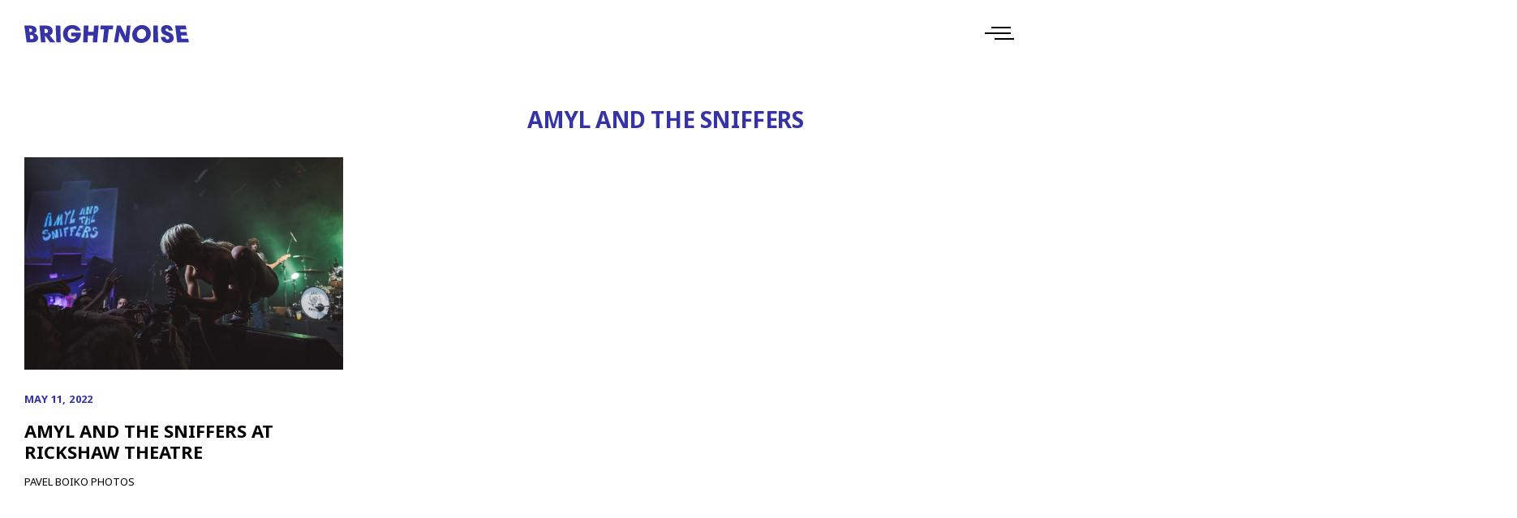

--- FILE ---
content_type: text/html
request_url: https://brightnoise.ca/tag/amyl-and-the-sniffers/
body_size: 7312
content:
<!DOCTYPE html><html lang="en" data-astro-cid-sckkx6r4> <head><meta name="astro-view-transitions-enabled" content="true"><meta name="astro-view-transitions-fallback" content="animate"><script type="module" src="/_astro/ClientRouter.astro_astro_type_script_index_0_lang.D98dxaWf.js"></script><!-- Google tag (gtag.js) --><script async src="https://www.googletagmanager.com/gtag/js?id=G-MK1XL9S79L"></script><script>
      window.dataLayer = window.dataLayer || [];
      function gtag() {
        dataLayer.push(arguments);
      }
      gtag("js", new Date());

      gtag("config", "G-MK1XL9S79L");
    </script><meta charset="UTF-8"><meta name="viewport" content="width=device-width"><link rel="icon" type="image/png" href="/favicon.png"><meta name="generator" content="Astro v5.11.2"><title>Amyl and the sniffers</title><meta name="description" content="Posts tagged Amyl and the sniffers"><meta property="og:title" content="Amyl and the sniffers"><meta property="og:type" content="website"><meta property="og:url" content="https://brightnoise.ca/amyl-and-the-sniffers"><meta property="og:image" content="https://cdn.sanity.io/images/qj09a7d1/production/9ab1b9fc36d8dd7c6ba4b9264c0f62f928b2774e-1000x1000.png"><link rel="canonical" href="https://brightnoise.ca/amyl-and-the-sniffers"><!-- {noIndex && <meta name="robots" content="noindex" />} --><link rel="sitemap" href="/sitemap-index.xml"><style>.highlight{margin-bottom:0;color:var(--color-black)}h1[data-astro-cid-qy2hbvfh]{color:#3533a5;font-size:28px;font-size:1.75rem;font-weight:700;letter-spacing:-.4px;line-height:34px;margin-bottom:30px;margin-top:100px;position:relative;width:auto;max-width:100%}@media (min-width: 1024px){h1[data-astro-cid-qy2hbvfh]{left:calc(50% + 10px)}}
.card-post a{border-bottom:1px solid transparent;color:#000;display:block;margin-bottom:20px;transition:all .4s ease-out}.card-post h3{margin-top:14px;margin-bottom:14px}.card-post a:hover h3{color:var(--color-purple)}.card-post header{margin-top:15px}.card-post img{aspect-ratio:3 / 2;width:100%;object-fit:cover}@media (min-width: 1024px){.card-post a{margin-bottom:60px}}
</style>
<link rel="stylesheet" href="/_astro/_slug_.DO43wBam.css"></head> <body data-astro-cid-sckkx6r4> <header class="site-header" data-astro-cid-3ef6ksr2> <div class="col flex" data-astro-cid-3ef6ksr2> <div class="col col-2" data-astro-cid-3ef6ksr2> <a class="brand" href="/" data-astro-cid-3ef6ksr2> <svg width="220px" height="24px" viewBox="0 0 220 24" version="1.1" xmlns="http://www.w3.org/2000/svg" xmlns:xlink="http://www.w3.org/1999/xlink" data-astro-cid-tvrurpns> <g id="Page-1" stroke="none" stroke-width="1" fill="none" fill-rule="evenodd" data-astro-cid-tvrurpns> <g id="1-2-HOME-w-copy" transform="translate(-101.000000, -63.000000)" class="classic" data-astro-cid-tvrurpns> <g id="Group" transform="translate(101.000000, 63.000000)" data-astro-cid-tvrurpns> <path d="M3.06039035,23.0506762 L0,0.624768683 L7.33539217,0.624768683 C12.2372419,0.624768683 15.9861397,2.30177936 16.3817019,6.24768683 C16.6256319,8.68099644 14.8666484,10.4566548 12.5047506,10.9170107 C16.0277583,11.5088968 18.1272654,13.9093238 18.3752393,16.4412811 C18.7745739,20.5187189 15.5926627,23.0506762 10.9425301,23.0506762 L3.06039035,23.0506762 Z M12.3223646,15.9480427 C12.1489817,14.4025623 10.834496,13.21879 8.87628046,13.21879 L7.32321294,13.21879 L8.01625,18.8417082 L9.54872719,18.8417082 C11.4476663,18.8417082 12.5363264,17.8552313 12.3223646,15.9480427 Z M10.4437585,6.83957295 C10.3048443,5.62291815 9.37696994,4.73508897 7.44845945,4.73508897 L6.27757808,4.73508897 L6.82876545,9.20711744 L8.15795131,9.20711744 C10.1006076,9.20711744 10.6127082,8.31928826 10.4437585,6.83957295 Z M33.9140412,13.6791459 L41.3419281,23.0506762 L34.4821579,23.0506762 L28.1455453,14.5669751 L27.5397551,14.5669751 L28.1830421,23.0506762 L22.2796822,23.0506762 L20.2596546,0.624768683 L27.9774606,0.624768683 C35.0694985,0.624768683 37.6872915,3.58419929 37.8915886,7.62875445 C38.054362,10.8512456 36.2633767,12.8570819 33.9140412,13.6791459 Z M31.6509061,7.92469751 C31.5417671,6.24768683 30.4068555,5.19544484 28.5147983,5.19544484 L26.8291473,5.19544484 L27.2355651,10.5553025 L28.9342834,10.5553025 C30.5990273,10.5553025 31.762185,9.63459075 31.6509061,7.92469751 Z M42.7522013,23.0506762 L41.840375,0.624768683 L48.0632907,0.624768683 L48.6555612,23.0506762 L42.7522013,23.0506762 Z M62.5550046,10.2264769 L75.7132144,10.2264769 L75.6548987,11.7719573 C75.4663032,16.7701068 72.1761903,23.6754448 63.6473387,23.6754448 C56.7979134,23.6754448 51.8315777,18.6772954 51.7083761,12.0350178 C51.574806,4.83373665 56.742158,0 63.8443419,0 C69.4494968,0 73.7180215,2.56483986 75.1743962,7.26704626 L68.5668233,7.26704626 C67.6376129,5.68868327 65.9645397,4.9652669 64.002636,4.9652669 C60.9737319,4.9652669 57.8161342,7.13551601 57.8360073,11.9363701 C57.8538386,16.2439858 60.3634368,18.7101779 64.1291835,18.7101779 C66.7618737,18.7101779 68.6998575,16.9345196 69.1131777,14.9286833 L62.5224385,14.9286833 L62.5550046,10.2264769 Z M91.414481,23.0506762 L92.1089647,14.0079715 L84.9646677,14.0079715 L84.4227922,23.0506762 L78.5194323,23.0506762 L79.5437279,0.624768683 L85.7666436,0.624768683 L85.2661476,8.9769395 L92.4953502,8.9769395 L93.1368006,0.624768683 L99.3597163,0.624768683 L97.3178408,23.0506762 L91.414481,23.0506762 Z M104.796372,23.0506762 L106.694177,5.65580071 L101.436425,5.65580071 L101.924041,0.624768683 L118.819778,0.624768683 L118.13752,5.65580071 L112.879768,5.65580071 L110.732712,23.0506762 L104.796372,23.0506762 Z" id="BRIGHT-Copy-3" data-astro-cid-tvrurpns></path> <path d="M127.238419,9.37153025 L127.10234,9.37153025 C126.990796,10.3251246 126.767717,12.4624911 126.627507,13.3832028 L125.140287,23.1493238 L119.786477,23.1493238 L123.609831,0.72341637 L128.588356,0.72341637 L133.016903,9.66747331 C134.476325,12.4296085 134.777189,13.6133808 135.26715,14.6985053 L135.37115,14.6985053 C135.455939,13.7120285 135.598306,11.9692527 135.706031,11.0814235 L136.962827,0.72341637 L141.908381,0.72341637 L139.595575,23.1493238 L134.241765,23.1493238 L130.121736,15.553452 C128.201309,11.8377224 127.761133,10.4237722 127.238419,9.37153025 Z M150.390875,11.9363701 C150.132009,15.6849822 152.637759,18.5786477 156.221769,18.5786477 C159.840916,18.5786477 162.620242,15.6849822 162.715781,11.9363701 C162.809644,8.25352313 160.57184,5.29409253 156.917606,5.29409253 C153.498048,5.29409253 150.652012,8.15487544 150.390875,11.9363701 Z M144.142594,11.9363701 C144.724026,5.55715302 150.228681,0 157.199785,0 C164.598361,0 168.985181,5.72156584 168.964062,11.9363701 C168.941937,18.4471174 163.413401,23.8727402 156.006968,23.8727402 C147.026222,23.8727402 143.639086,17.4606406 144.142594,11.9363701 Z M172.450975,23.1493238 L172.258382,0.72341637 L178.160076,0.72341637 L178.839855,23.1493238 L172.450975,23.1493238 Z M198.210614,7.33281139 L192.705695,7.33281139 C192.573793,5.72156584 191.654014,4.70220641 190.215525,4.70220641 C189.211928,4.70220641 188.383887,5.32697509 188.460782,6.47786477 C188.555254,7.89181495 190.123225,8.51658363 192.422412,9.27288256 C197.057135,10.7854804 199.177443,13.448968 199.519053,16.7701068 C199.853898,20.0254804 197.745034,23.8727402 191.590897,23.8727402 C186.259697,23.8727402 182.692463,20.8475445 182.476648,15.9151601 L188.429858,15.9151601 C188.555009,17.8552313 189.414459,19.1705338 191.350964,19.1705338 C192.688913,19.1705338 193.610165,18.3813523 193.505182,17.0989324 C193.384048,15.6192171 192.246856,14.8629181 189.480382,13.975089 C184.487395,12.3638434 182.842769,9.5030605 182.709485,6.60939502 C182.515617,2.40042705 185.857721,0 189.935158,0 C194.538717,0 197.746024,2.76213523 198.210614,7.33281139 Z M215.664645,0.72341637 L216.511706,5.7544484 L208.15005,5.7544484 L208.63157,9.24 L216.792523,9.24 L217.579085,13.9422064 L209.281168,13.9422064 L209.858084,18.1182918 L218.944188,18.1182918 L219.797355,23.1493238 L204.164228,23.1493238 L201.553331,0.72341637 L215.664645,0.72341637 Z" id="NOISE-Copy-3" data-astro-cid-tvrurpns></path> </g> </g> </g> </svg>  </a> </div> <div class="col-10" data-astro-cid-3ef6ksr2> <button id="menu-toggle" class="menu-toggle" data-astro-cid-jyixok4n> <span class="bar bar-1" data-astro-cid-jyixok4n></span> <span class="bar bar-2" data-astro-cid-jyixok4n></span> <span class="bar bar-3" data-astro-cid-jyixok4n></span> </button>  </div> <nav class="nav-primary" data-astro-cid-ryu4re6c> <ul data-astro-cid-5wnzx3pc> <li class="cat-link" data-astro-cid-5wnzx3pc> <a href="/category/music" data-astro-cid-5wnzx3pc>Music</a> </li><li class="cat-link" data-astro-cid-5wnzx3pc> <a href="/category/arts-culture" data-astro-cid-5wnzx3pc>Arts and Culture</a> </li><li class="cat-link" data-astro-cid-5wnzx3pc> <a href="/category/events-activism" data-astro-cid-5wnzx3pc>Events and Activism</a> </li><li class="page-link first" data-astro-cid-5wnzx3pc> <a href="/about" data-astro-cid-5wnzx3pc>About</a> </li><li class="page-link" data-astro-cid-5wnzx3pc> <a href="/contact" data-astro-cid-5wnzx3pc>Contact</a> </li> </ul>  </nav>  </div> </header>  <main id="main" data-astro-cid-sckkx6r4>  <h1 data-astro-cid-qy2hbvfh>Amyl and the sniffers</h1> <style>astro-island,astro-slot,astro-static-slot{display:contents}</style><script>(()=>{var e=async t=>{await(await t())()};(self.Astro||(self.Astro={})).load=e;window.dispatchEvent(new Event("astro:load"));})();</script><script>(()=>{var A=Object.defineProperty;var g=(i,o,a)=>o in i?A(i,o,{enumerable:!0,configurable:!0,writable:!0,value:a}):i[o]=a;var d=(i,o,a)=>g(i,typeof o!="symbol"?o+"":o,a);{let i={0:t=>m(t),1:t=>a(t),2:t=>new RegExp(t),3:t=>new Date(t),4:t=>new Map(a(t)),5:t=>new Set(a(t)),6:t=>BigInt(t),7:t=>new URL(t),8:t=>new Uint8Array(t),9:t=>new Uint16Array(t),10:t=>new Uint32Array(t),11:t=>1/0*t},o=t=>{let[l,e]=t;return l in i?i[l](e):void 0},a=t=>t.map(o),m=t=>typeof t!="object"||t===null?t:Object.fromEntries(Object.entries(t).map(([l,e])=>[l,o(e)]));class y extends HTMLElement{constructor(){super(...arguments);d(this,"Component");d(this,"hydrator");d(this,"hydrate",async()=>{var b;if(!this.hydrator||!this.isConnected)return;let e=(b=this.parentElement)==null?void 0:b.closest("astro-island[ssr]");if(e){e.addEventListener("astro:hydrate",this.hydrate,{once:!0});return}let c=this.querySelectorAll("astro-slot"),n={},h=this.querySelectorAll("template[data-astro-template]");for(let r of h){let s=r.closest(this.tagName);s!=null&&s.isSameNode(this)&&(n[r.getAttribute("data-astro-template")||"default"]=r.innerHTML,r.remove())}for(let r of c){let s=r.closest(this.tagName);s!=null&&s.isSameNode(this)&&(n[r.getAttribute("name")||"default"]=r.innerHTML)}let p;try{p=this.hasAttribute("props")?m(JSON.parse(this.getAttribute("props"))):{}}catch(r){let s=this.getAttribute("component-url")||"<unknown>",v=this.getAttribute("component-export");throw v&&(s+=` (export ${v})`),console.error(`[hydrate] Error parsing props for component ${s}`,this.getAttribute("props"),r),r}let u;await this.hydrator(this)(this.Component,p,n,{client:this.getAttribute("client")}),this.removeAttribute("ssr"),this.dispatchEvent(new CustomEvent("astro:hydrate"))});d(this,"unmount",()=>{this.isConnected||this.dispatchEvent(new CustomEvent("astro:unmount"))})}disconnectedCallback(){document.removeEventListener("astro:after-swap",this.unmount),document.addEventListener("astro:after-swap",this.unmount,{once:!0})}connectedCallback(){if(!this.hasAttribute("await-children")||document.readyState==="interactive"||document.readyState==="complete")this.childrenConnectedCallback();else{let e=()=>{document.removeEventListener("DOMContentLoaded",e),c.disconnect(),this.childrenConnectedCallback()},c=new MutationObserver(()=>{var n;((n=this.lastChild)==null?void 0:n.nodeType)===Node.COMMENT_NODE&&this.lastChild.nodeValue==="astro:end"&&(this.lastChild.remove(),e())});c.observe(this,{childList:!0}),document.addEventListener("DOMContentLoaded",e)}}async childrenConnectedCallback(){let e=this.getAttribute("before-hydration-url");e&&await import(e),this.start()}async start(){let e=JSON.parse(this.getAttribute("opts")),c=this.getAttribute("client");if(Astro[c]===void 0){window.addEventListener(`astro:${c}`,()=>this.start(),{once:!0});return}try{await Astro[c](async()=>{let n=this.getAttribute("renderer-url"),[h,{default:p}]=await Promise.all([import(this.getAttribute("component-url")),n?import(n):()=>()=>{}]),u=this.getAttribute("component-export")||"default";if(!u.includes("."))this.Component=h[u];else{this.Component=h;for(let f of u.split("."))this.Component=this.Component[f]}return this.hydrator=p,this.hydrate},e,this)}catch(n){console.error(`[astro-island] Error hydrating ${this.getAttribute("component-url")}`,n)}}attributeChangedCallback(){this.hydrate()}}d(y,"observedAttributes",["props"]),customElements.get("astro-island")||customElements.define("astro-island",y)}})();</script><astro-island uid="1p6hCu" prefix="s0" component-url="/_astro/PostGridTags.DLQgQD0z.js" component-export="default" renderer-url="/_astro/client.D6_m5_Nr.js" props="{&quot;activeFilter&quot;:[0,&quot;amyl-and-the-sniffers&quot;],&quot;data-astro-cid-qy2hbvfh&quot;:[0,true]}" ssr client="load" opts="{&quot;name&quot;:&quot;PostGridTags&quot;,&quot;value&quot;:true}" await-children><div data-astro-cid-qy2hbvfh="true"><div class="post-grid flex flex-align-start flex-justify-start grid-gap"><!--[--><!--]--></div><!----><div class="loadmore flex flex-align-bottom"><!----><!----></div></div><!--astro:end--></astro-island>  </main> <footer class="site-footer" data-astro-cid-sz7xmlte> <div class="flex flex-justify-start flex-align-start" data-astro-cid-sz7xmlte> <div class="col col-4" data-astro-cid-sz7xmlte> <a class="brand no-underline" href="/" data-astro-cid-sz7xmlte> <svg width="220px" height="24px" viewBox="0 0 220 24" version="1.1" xmlns="http://www.w3.org/2000/svg" xmlns:xlink="http://www.w3.org/1999/xlink" data-astro-cid-tvrurpns> <g id="Page-1" stroke="none" stroke-width="1" fill="none" fill-rule="evenodd" data-astro-cid-tvrurpns> <g id="1-2-HOME-w-copy" transform="translate(-101.000000, -63.000000)" class="reverse" data-astro-cid-tvrurpns> <g id="Group" transform="translate(101.000000, 63.000000)" data-astro-cid-tvrurpns> <path d="M3.06039035,23.0506762 L0,0.624768683 L7.33539217,0.624768683 C12.2372419,0.624768683 15.9861397,2.30177936 16.3817019,6.24768683 C16.6256319,8.68099644 14.8666484,10.4566548 12.5047506,10.9170107 C16.0277583,11.5088968 18.1272654,13.9093238 18.3752393,16.4412811 C18.7745739,20.5187189 15.5926627,23.0506762 10.9425301,23.0506762 L3.06039035,23.0506762 Z M12.3223646,15.9480427 C12.1489817,14.4025623 10.834496,13.21879 8.87628046,13.21879 L7.32321294,13.21879 L8.01625,18.8417082 L9.54872719,18.8417082 C11.4476663,18.8417082 12.5363264,17.8552313 12.3223646,15.9480427 Z M10.4437585,6.83957295 C10.3048443,5.62291815 9.37696994,4.73508897 7.44845945,4.73508897 L6.27757808,4.73508897 L6.82876545,9.20711744 L8.15795131,9.20711744 C10.1006076,9.20711744 10.6127082,8.31928826 10.4437585,6.83957295 Z M33.9140412,13.6791459 L41.3419281,23.0506762 L34.4821579,23.0506762 L28.1455453,14.5669751 L27.5397551,14.5669751 L28.1830421,23.0506762 L22.2796822,23.0506762 L20.2596546,0.624768683 L27.9774606,0.624768683 C35.0694985,0.624768683 37.6872915,3.58419929 37.8915886,7.62875445 C38.054362,10.8512456 36.2633767,12.8570819 33.9140412,13.6791459 Z M31.6509061,7.92469751 C31.5417671,6.24768683 30.4068555,5.19544484 28.5147983,5.19544484 L26.8291473,5.19544484 L27.2355651,10.5553025 L28.9342834,10.5553025 C30.5990273,10.5553025 31.762185,9.63459075 31.6509061,7.92469751 Z M42.7522013,23.0506762 L41.840375,0.624768683 L48.0632907,0.624768683 L48.6555612,23.0506762 L42.7522013,23.0506762 Z M62.5550046,10.2264769 L75.7132144,10.2264769 L75.6548987,11.7719573 C75.4663032,16.7701068 72.1761903,23.6754448 63.6473387,23.6754448 C56.7979134,23.6754448 51.8315777,18.6772954 51.7083761,12.0350178 C51.574806,4.83373665 56.742158,0 63.8443419,0 C69.4494968,0 73.7180215,2.56483986 75.1743962,7.26704626 L68.5668233,7.26704626 C67.6376129,5.68868327 65.9645397,4.9652669 64.002636,4.9652669 C60.9737319,4.9652669 57.8161342,7.13551601 57.8360073,11.9363701 C57.8538386,16.2439858 60.3634368,18.7101779 64.1291835,18.7101779 C66.7618737,18.7101779 68.6998575,16.9345196 69.1131777,14.9286833 L62.5224385,14.9286833 L62.5550046,10.2264769 Z M91.414481,23.0506762 L92.1089647,14.0079715 L84.9646677,14.0079715 L84.4227922,23.0506762 L78.5194323,23.0506762 L79.5437279,0.624768683 L85.7666436,0.624768683 L85.2661476,8.9769395 L92.4953502,8.9769395 L93.1368006,0.624768683 L99.3597163,0.624768683 L97.3178408,23.0506762 L91.414481,23.0506762 Z M104.796372,23.0506762 L106.694177,5.65580071 L101.436425,5.65580071 L101.924041,0.624768683 L118.819778,0.624768683 L118.13752,5.65580071 L112.879768,5.65580071 L110.732712,23.0506762 L104.796372,23.0506762 Z" id="BRIGHT-Copy-3" data-astro-cid-tvrurpns></path> <path d="M127.238419,9.37153025 L127.10234,9.37153025 C126.990796,10.3251246 126.767717,12.4624911 126.627507,13.3832028 L125.140287,23.1493238 L119.786477,23.1493238 L123.609831,0.72341637 L128.588356,0.72341637 L133.016903,9.66747331 C134.476325,12.4296085 134.777189,13.6133808 135.26715,14.6985053 L135.37115,14.6985053 C135.455939,13.7120285 135.598306,11.9692527 135.706031,11.0814235 L136.962827,0.72341637 L141.908381,0.72341637 L139.595575,23.1493238 L134.241765,23.1493238 L130.121736,15.553452 C128.201309,11.8377224 127.761133,10.4237722 127.238419,9.37153025 Z M150.390875,11.9363701 C150.132009,15.6849822 152.637759,18.5786477 156.221769,18.5786477 C159.840916,18.5786477 162.620242,15.6849822 162.715781,11.9363701 C162.809644,8.25352313 160.57184,5.29409253 156.917606,5.29409253 C153.498048,5.29409253 150.652012,8.15487544 150.390875,11.9363701 Z M144.142594,11.9363701 C144.724026,5.55715302 150.228681,0 157.199785,0 C164.598361,0 168.985181,5.72156584 168.964062,11.9363701 C168.941937,18.4471174 163.413401,23.8727402 156.006968,23.8727402 C147.026222,23.8727402 143.639086,17.4606406 144.142594,11.9363701 Z M172.450975,23.1493238 L172.258382,0.72341637 L178.160076,0.72341637 L178.839855,23.1493238 L172.450975,23.1493238 Z M198.210614,7.33281139 L192.705695,7.33281139 C192.573793,5.72156584 191.654014,4.70220641 190.215525,4.70220641 C189.211928,4.70220641 188.383887,5.32697509 188.460782,6.47786477 C188.555254,7.89181495 190.123225,8.51658363 192.422412,9.27288256 C197.057135,10.7854804 199.177443,13.448968 199.519053,16.7701068 C199.853898,20.0254804 197.745034,23.8727402 191.590897,23.8727402 C186.259697,23.8727402 182.692463,20.8475445 182.476648,15.9151601 L188.429858,15.9151601 C188.555009,17.8552313 189.414459,19.1705338 191.350964,19.1705338 C192.688913,19.1705338 193.610165,18.3813523 193.505182,17.0989324 C193.384048,15.6192171 192.246856,14.8629181 189.480382,13.975089 C184.487395,12.3638434 182.842769,9.5030605 182.709485,6.60939502 C182.515617,2.40042705 185.857721,0 189.935158,0 C194.538717,0 197.746024,2.76213523 198.210614,7.33281139 Z M215.664645,0.72341637 L216.511706,5.7544484 L208.15005,5.7544484 L208.63157,9.24 L216.792523,9.24 L217.579085,13.9422064 L209.281168,13.9422064 L209.858084,18.1182918 L218.944188,18.1182918 L219.797355,23.1493238 L204.164228,23.1493238 L201.553331,0.72341637 L215.664645,0.72341637 Z" id="NOISE-Copy-3" data-astro-cid-tvrurpns></path> </g> </g> </g> </svg>  </a> </div> <div class="col col-md-6 col-3" data-astro-cid-pnzrfqi7> <ul data-astro-cid-pnzrfqi7> <li data-astro-cid-pnzrfqi7> Kirk Chantraine <span class="byline" data-astro-cid-pnzrfqi7>Publisher + Photographer</span> </li><li data-astro-cid-pnzrfqi7> Julie Rankin <span class="byline" data-astro-cid-pnzrfqi7>Editor + Website Director</span> </li> </ul> </div>  <div class="col col-md-6 col-3" data-astro-cid-sz7xmlte> <ul data-astro-cid-5wnzx3pc> <li class="cat-link" data-astro-cid-5wnzx3pc> <a href="/category/music" data-astro-cid-5wnzx3pc>Music</a> </li><li class="cat-link" data-astro-cid-5wnzx3pc> <a href="/category/arts-culture" data-astro-cid-5wnzx3pc>Arts and Culture</a> </li><li class="cat-link" data-astro-cid-5wnzx3pc> <a href="/category/events-activism" data-astro-cid-5wnzx3pc>Events and Activism</a> </li><li class="page-link first" data-astro-cid-5wnzx3pc> <a href="/about" data-astro-cid-5wnzx3pc>About</a> </li><li class="page-link" data-astro-cid-5wnzx3pc> <a href="/contact" data-astro-cid-5wnzx3pc>Contact</a> </li> </ul>  </div> <div class="social-links col col-2 flex flex-justify-start" data-astro-cid-zamss57n> <a href="https://www.facebook.com/brightnoiseca" target="_blank" data-astro-cid-zamss57n><span class="screen-reader-text" data-astro-cid-zamss57n>Facebook</span> <svg width="11px" height="20px" viewBox="0 0 11 20" version="1.1" xmlns="http://www.w3.org/2000/svg" xmlns:xlink="http://www.w3.org/1999/xlink" data-astro-cid-zamss57n> <g id="Symbols" stroke="none" stroke-width="1" fill-rule="evenodd" data-astro-cid-zamss57n> <g class="social-icon" transform="translate(-1206.000000, -99.000000)" fill-rule="nonzero" data-astro-cid-zamss57n> <g id="Group-5" data-astro-cid-zamss57n> <g id="facebook-f-brands" transform="translate(1206.000000, 99.000000)" data-astro-cid-zamss57n> <path d="M10.0445312,11.25 L10.6,7.63046875 L7.12695312,7.63046875 L7.12695312,5.28164063 C7.12695312,4.29140625 7.61210937,3.32617188 9.16757812,3.32617188 L10.7464844,3.32617188 L10.7464844,0.24453125 C10.7464844,0.24453125 9.31367188,0 7.94375,0 C5.08359375,0 3.2140625,1.73359375 3.2140625,4.871875 L3.2140625,7.63046875 L0.034765625,7.63046875 L0.034765625,11.25 L3.2140625,11.25 L3.2140625,20 L7.12695312,20 L7.12695312,11.25 L10.0445312,11.25 Z" id="Shape" data-astro-cid-zamss57n></path> </g> </g> </g> </g> </svg> </a> <a href="https://www.instagram.com/brightnoiseca/" target="_blank" data-astro-cid-zamss57n><span class="screen-reader-text" data-astro-cid-zamss57n>Instagram</span> <svg width="20px" height="20px" viewBox="0 0 20 20" version="1.1" xmlns="http://www.w3.org/2000/svg" xmlns:xlink="http://www.w3.org/1999/xlink" data-astro-cid-zamss57n> <g id="Symbols" stroke="none" stroke-width="1" fill-rule="evenodd" data-astro-cid-zamss57n> <g class="social-icon" transform="translate(-1233.000000, -99.000000)" fill-rule="nonzero" data-astro-cid-zamss57n> <g id="Group-5" data-astro-cid-zamss57n> <g id="instagram-brands" transform="translate(1233.000000, 99.000000)" data-astro-cid-zamss57n> <path d="M10.0044444,4.89977728 C7.17777778,4.89977728 4.89777778,7.18485523 4.89777778,10.0178174 C4.89777778,12.8507795 7.17777778,15.1358575 10.0044444,15.1358575 C12.8311111,15.1358575 15.1111111,12.8507795 15.1111111,10.0178174 C15.1111111,7.18485523 12.8311111,4.89977728 10.0044444,4.89977728 Z M10.0044444,13.3452116 C8.17777778,13.3452116 6.68444444,11.8530067 6.68444444,10.0178174 C6.68444444,8.18262806 8.17333333,6.69042316 10.0044444,6.69042316 C11.8355556,6.69042316 13.3244444,8.18262806 13.3244444,10.0178174 C13.3244444,11.8530067 11.8311111,13.3452116 10.0044444,13.3452116 Z M16.5111111,4.69042316 C16.5111111,5.35412027 15.9777778,5.88418708 15.32,5.88418708 C14.6577778,5.88418708 14.1288889,5.34966592 14.1288889,4.69042316 C14.1288889,4.0311804 14.6622222,3.49665924 15.32,3.49665924 C15.9777778,3.49665924 16.5111111,4.0311804 16.5111111,4.69042316 Z M19.8933333,5.90200445 C19.8177778,4.30289532 19.4533333,2.88641425 18.2844444,1.71937639 C17.12,0.55233853 15.7066667,0.187082405 14.1111111,0.106904232 C12.4666667,0.013363029 7.53777778,0.013363029 5.89333333,0.106904232 C4.30222222,0.182628062 2.88888889,0.547884187 1.72,1.71492205 C0.551111111,2.88195991 0.191111111,4.29844098 0.111111111,5.89755011 C0.0177777778,7.54565702 0.0177777778,12.4855234 0.111111111,14.1336303 C0.186666667,15.7327394 0.551111111,17.1492205 1.72,18.3162584 C2.88888889,19.4832962 4.29777778,19.8485523 5.89333333,19.9287305 C7.53777778,20.0222717 12.4666667,20.0222717 14.1111111,19.9287305 C15.7066667,19.8530067 17.12,19.4877506 18.2844444,18.3162584 C19.4488889,17.1492205 19.8133333,15.7327394 19.8933333,14.1336303 C19.9866667,12.4855234 19.9866667,7.55011136 19.8933333,5.90200445 Z M17.7688889,15.9020045 C17.4222222,16.7750557 16.7511111,17.4476615 15.8755556,17.7995546 C14.5644444,18.3207127 11.4533333,18.2004454 10.0044444,18.2004454 C8.55555556,18.2004454 5.44,18.3162584 4.13333333,17.7995546 C3.26222222,17.4521158 2.59111111,16.77951 2.24,15.9020045 C1.72,14.5879733 1.84,11.4699332 1.84,10.0178174 C1.84,8.56570156 1.72444444,5.44320713 2.24,4.13363029 C2.58666667,3.26057906 3.25777778,2.58797327 4.13333333,2.23608018 C5.44444444,1.71492205 8.55555556,1.83518931 10.0044444,1.83518931 C11.4533333,1.83518931 14.5688889,1.71937639 15.8755556,2.23608018 C16.7466667,2.58351893 17.4177778,3.25612472 17.7688889,4.13363029 C18.2888889,5.44766147 18.1688889,8.56570156 18.1688889,10.0178174 C18.1688889,11.4699332 18.2888889,14.5924276 17.7688889,15.9020045 Z" id="Shape" data-astro-cid-zamss57n></path> </g> </g> </g> </g> </svg> </a> <a href="https://www.linkedin.com/company/bright-noise/" target="_blank" data-astro-cid-zamss57n><span class="screen-reader-text" data-astro-cid-zamss57n>LinkedIn</span> <svg width="25" height="24" viewBox="0 0 25 24" fill="none" xmlns="http://www.w3.org/2000/svg" data-astro-cid-zamss57n> <path class="social-icon" d="M20.6225 1.92017H5.26255C3.93775 1.92017 2.86255 2.99537 2.86255 4.32017V19.6802C2.86255 21.005 3.93775 22.0802 5.26255 22.0802H20.6225C21.9473 22.0802 23.0225 21.005 23.0225 19.6802V4.32017C23.0225 2.99537 21.9473 1.92017 20.6225 1.92017ZM9.10255 9.60017V18.7202H6.22255V9.60017H9.10255ZM6.22255 6.94577C6.22255 6.27377 6.79855 5.76017 7.66255 5.76017C8.52655 5.76017 9.06895 6.27377 9.10255 6.94577C9.10255 7.61777 8.56495 8.16017 7.66255 8.16017C6.79855 8.16017 6.22255 7.61777 6.22255 6.94577ZM19.6625 18.7202H16.7825C16.7825 18.7202 16.7825 14.2754 16.7825 13.9202C16.7825 12.9602 16.3025 12.0002 15.1025 11.981H15.0641C13.9025 11.981 13.4225 12.9698 13.4225 13.9202C13.4225 14.357 13.4225 18.7202 13.4225 18.7202H10.5425V9.60017H13.4225V10.829C13.4225 10.829 14.3489 9.60017 16.2113 9.60017C18.1169 9.60017 19.6625 10.9106 19.6625 13.565V18.7202Z" data-astro-cid-zamss57n></path> </svg> </a> </div>  </div> <div class="footer-secondary col flex flex-align-start flex-justify-start" data-astro-cid-sz7xmlte> <div class="col col-5" data-astro-cid-sz7xmlte> <p class="byline" data-astro-cid-sz7xmlte>
&copy; <span id="footer-year" data-astro-cid-sz7xmlte>2026</span> Bright Noise </p> </div> </div> </footer>   <script type="module">document.addEventListener("astro:page-load",()=>{let e=document.querySelector(".menu-toggle"),o=document.querySelector(".nav-primary");document.getElementsByTagName("body");let t=document.querySelector(".site-header");function n(){o.classList.toggle("toggled"),document.body.classList.toggle("nav-toggled"),e.classList.toggle("close")}e.onclick=function(){n()},window.onscroll=function(){c()};function c(){document.body.scrollTop>0||document.documentElement.scrollTop>0?t.classList.add("sticky"):t.classList.remove("sticky")}});</script></body></html> 

--- FILE ---
content_type: text/css; charset=UTF-8
request_url: https://brightnoise.ca/_astro/_slug_.DO43wBam.css
body_size: 2382
content:
@import"https://fonts.googleapis.com/css2?family=Anton&family=Mukta:wght@200;300;400;500;600;700;800&family=Noto+Sans:wght@100;300;400;500;700;900&family=Roboto:ital,wght@0,300;0,400;1,300&display=swap";:root{--color-purple: #3533a5;--color-black: #000;--color-white: #fff;--color-orange: #ff5757;--color-green: #72c61d;--bp-max-mobile: 27.5rem ;--bp-min-tablet: 27.5625rem ;--bp-max-tablet: 52.125rem ;--bp-min-desktop: 64rem ;--bp-min-xlarge: 100rem ;--size-display-0: 4rem ;--size-display-1: 3.625rem ;--size-display-2: 2rem ;--size-display-3: 1.5rem ;--size-display-4: 1.25rem ;--size-body: 1rem;--padding-mobile: 1.875rem ;--padding-tablet: 3.75rem ;--padding-desktop: 5rem ;--margin-mobile: 3.75rem ;--margin-desktop: 6.25rem ;--easing: cubic-bezier(.34, .01, .45, 1.02);--transition: all .2s var(--easing);--transition-long: all .4s var(--easing);--transition-extra-long: all .6s var(--easing);--transition-fade: opacity 1s var(--easing)}html{background-color:#fff;scroll-behavior:smooth}.no-scroll{overflow:hidden;position:relative;height:100%}body{box-sizing:border-box;font-family:Noto Sans,sans-serif;font-size:1rem;font-weight:400;letter-spacing:.1px;line-height:26px;margin:0 auto;overflow-x:hidden;width:100%}img{max-width:100%;width:100%}figure{margin:40px 0;width:100%}figcaption{border-bottom:1px solid #f0f0f0;font-style:normal;font-size:14px;line-height:120%;padding:.5rem 0;width:80%}h1,.display-1{font-size:64px;font-weight:700;letter-spacing:-.4px;line-height:70px;margin-top:20px;margin-bottom:35px;text-transform:uppercase}@media (max-width: 1024px){h1,.display-1{font-size:44px;font-weight:700;letter-spacing:-.4px;line-height:50px}}h2,.display-2{font-size:28px;font-weight:700;letter-spacing:-.4px;line-height:34px;margin-bottom:30px;margin-top:40px;text-transform:uppercase}h3,.display-3{font-size:22px;font-weight:700;letter-spacing:0;line-height:26px;text-transform:uppercase}h4,.display-4{font-size:18px;letter-spacing:.02px;line-height:22px;text-transform:uppercase;margin-bottom:10px}.highlight{color:var(--color-purple);font-size:13px;font-weight:700;letter-spacing:.4px;line-height:20px;text-transform:uppercase}.byline{font-size:13px;letter-spacing:.02px;line-height:20px;text-transform:uppercase;margin-bottom:10px}blockquote{color:var(--color-purple);font-size:32px;font-size:2rem;font-weight:700;letter-spacing:0;line-height:32px;margin:80px 0 80px -100px;padding-right:80px;text-transform:uppercase;position:relative}blockquote:before{content:"“";left:-40px;top:0;position:absolute;font-size:60px}@media (max-width: 1023px){blockquote{margin:60px 0 60px 20px;padding-right:0}}a{border-bottom:solid 1px var(--color-purple);color:var(--color-purple);text-decoration:none;transition:all .3s ease-out}a:hover{border-bottom:1px solid transparent}a:hover img{filter:saturate(1.2)}.flex{display:flex;justify-content:space-between;align-items:center;flex-wrap:wrap}.flex-align-bottom{align-items:flex-end}.flex-align-start{align-items:flex-start}.flex-align-stretch{align-items:stretch}.flex-justify-center{justify-content:center}.flex-justify-start{justify-content:flex-start}.flex-justify-end{justify-content:flex-end}.grid-gap{grid-gap:20px}.col{width:100%}.col-sm-2{width:16.666%}.col-sm-3{width:25%}.grid-gap .col-sm-3{width:calc(25% - 20px)}.col-sm-4{width:33.333%}.grid-gap .col-sm-4{width:calc(33.333% - 20px)}.col-sm-6{width:50%}.grid-gap .col-sm-6{width:calc(50% - 10px)}.col-sm-7{width:58.333%}.grid-gap .col-sm-7{width:calc(58.333% - 20px)}.col-sm-9{width:75%}.grid-gap .col-sm-9{width:calc(75% - 20px)}.col-sm-10{width:83.333%}@media (min-width: 40.0625rem){.col-md-2{width:16.666%}.col-md-3{width:25%}.grid-gap .col-md-3{width:calc(25% - 15px)}.col-md-4{width:33.333%}.grid-gap .col-md-4{width:calc(33.333% - 20px)}.col-md-5{width:41.667%}.col-md-6{width:50%}.grid-gap .col-md-6{width:calc(50% - 10px)}.col-md-7{width:58.333%}.col-md-8{width:66.667%}.grid-gap .col-md-8{width:calc(66.667% - 10px)}.col-md-9{width:75%}.col-md-10{width:83.333%}}@media (min-width: 64rem){.block,.container{padding:0 var(--padding-desktop);margin:100px auto}.col-2{width:16.666%}.col-3{width:25%}.grid-gap .col-3{width:calc(25% - 15px)}.col-4{width:33.333%}.grid-gap .col-4{width:calc(33.333% - 13.5px)}.col-5{width:41.667%}.col-6{width:50%}.grid-gap .col-6{width:calc(50% - 10px)}.col-7{width:58.333%}.col-8{width:66.667%}.grid-gap .col-8{width:calc(66.667% - 20px)}.col-9{width:75%}.col-10{width:83.333%}.offset-1-left{margin-left:8.333%}}@media (min-width: 80rem){.col-lg-3{width:25%}.grid-gap .col-lg-3{width:calc(25% - 20px)}.col-lg-4{width:33.333%}.grid-gap .col-lg-4{width:calc(33.333% - 14px)}.col-lg-6{width:50%}.grid-gap .col-lg-6{width:calc(50% - 40px)}}.screen-reader-text{border:0;clip:rect(1px,1px,1px,1px);clip-path:inset(50%);height:1px;margin:-1px;overflow:hidden;padding:0;position:absolute!important;width:1px;word-wrap:normal!important}.screen-reader-text:focus{background-color:var(--color-bg);border-radius:0;box-shadow:0 0 2px 2px #0009;clip:auto!important;clip-path:none;color:var(--color-reverse);display:block;font-size:.875rem;font-weight:600;height:auto;left:5px;line-height:normal;padding:12px 24px;text-decoration:none;top:5px;width:auto;z-index:100000}.nav-primary li.cat-link a{display:inline-block;font-size:28px;font-size:1.75rem;font-weight:700;letter-spacing:-.4px;line-height:34px;margin-bottom:15px;text-transform:uppercase}.nav-primary li.cat-link a:before{content:"";width:calc(100% + 5px);height:0;background:var(--color-orange);position:absolute;bottom:2px;left:-5px;opacity:0;transform:skew(-30deg);transform-origin:bottom;transition:all .2s ease-out;z-index:-1}.nav-primary li.cat-link a:hover:before{height:12px;opacity:1}.nav-primary li.first{margin-top:40px}.sticky .classic,.brand .reverse{fill:#fff;transition:var(--transition)}.brand .classic{fill:var(--color-purple);transition:var(--transition)}.sticky .brand .classic{fill:#fff}svg:hover .reverse,svg:hover .classic,.sticky svg:hover .classic,.sticky svg:hover .reverse{fill:var(--color-orange)}.menu-toggle.reverse .bar{background:var(--color-white)}.menu-toggle .bar{background:var(--color-black)}.sticky .menu-toggle .bar{background:var(--color-white)}.fade-enter-active,.fade-leave-active{transition:opacity .4s ease}.fade-enter-from,.fade-leave-to{opacity:0}button,input[type=button],input[type=reset],input[type=submit],.btn{all:unset;-webkit-appearance:none;appearance:none;background-color:var(--color-purple);border:solid 2px var(--color-purple);border-radius:0;color:var(--color-white);cursor:pointer;display:inline-block;padding:4px 15px;text-align:center;text-transform:uppercase;transition:var(--transition);font-size:13px;font-weight:700;letter-spacing:.4px;line-height:20px}button:hover,input[type=button]:hover,input[type=reset]:hover,input[type=submit]:hover,.btn:hover{background-color:var(--color-orange);border-color:var(--color-orange)}button:focus{outline:thin dotted var(--color-green);outline-offset:2px}button:focus:not(:focus-visible){outline:none}button:focus-visible{outline:thin dotted var(--color-green);outline-offset:2px}.loadmore{border-bottom:solid 1px var(--color-purple);margin:100px auto;padding-bottom:20px}.load-more-btn{position:relative}.load-more-btn:hover:after{transform:translate(2px,2px)}svg[data-astro-cid-tvrurpns]{max-width:100%}.menu-toggle[data-astro-cid-jyixok4n]{border:none;background:transparent;color:var(--color-black);padding:10px;cursor:pointer;position:absolute;top:18px;right:20px;z-index:4}@media (min-width: 641px){.menu-toggle[data-astro-cid-jyixok4n]{padding:10px 0 10px 10px;right:30px}}.bar[data-astro-cid-jyixok4n]{display:block;height:2px;width:24px;margin-top:5px;transition:all .2s ease-out}.bar-1[data-astro-cid-jyixok4n]{width:24px}.bar-2[data-astro-cid-jyixok4n]{width:32px;margin-left:-8px}.bar-3[data-astro-cid-jyixok4n]{margin-left:4px}.close[data-astro-cid-jyixok4n] .bar[data-astro-cid-jyixok4n]{background:var(--color-white)}.close[data-astro-cid-jyixok4n] .bar[data-astro-cid-jyixok4n].bar-1{margin-left:0;transform:rotate(-45deg) translateY(10px)}.close[data-astro-cid-jyixok4n] .bar[data-astro-cid-jyixok4n].bar-2{margin-left:0;opacity:0}.close[data-astro-cid-jyixok4n] .bar[data-astro-cid-jyixok4n].bar-3{margin-left:0;transform:rotate(45deg) translateY(-10px)}ul[data-astro-cid-5wnzx3pc]{list-style:none;margin:0;padding:0}li[data-astro-cid-5wnzx3pc]{margin-bottom:2px}a[data-astro-cid-5wnzx3pc]{position:relative;z-index:1;color:#fff;font-size:14px;font-weight:700;text-transform:uppercase}a[data-astro-cid-5wnzx3pc]:before{content:"";width:calc(100% + 2px);height:0;background:#ff5757;position:absolute;bottom:1px;left:-2px;opacity:0;transform:skew(-30deg);transform-origin:bottom;transition:all .2s linear;z-index:-1}a[data-astro-cid-5wnzx3pc]:hover:before{height:6px;opacity:1}.nav-primary[data-astro-cid-ryu4re6c]{background:var(--color-purple);box-sizing:border-box;width:560px;max-width:100%;min-height:600px;height:100vh;position:fixed;right:0;top:0;padding:100px 60px;transform:translate(700px);transition:all .4s ease-out;overflow-y:auto;z-index:3}.nav-primary[data-astro-cid-ryu4re6c].toggled{transform:translate(0)}.menu-primary-menu-container[data-astro-cid-ryu4re6c]{margin-top:100px}.site-header[data-astro-cid-3ef6ksr2]{background:transparent;box-sizing:border-box;padding:30px;position:absolute;top:0;left:0;width:100%;z-index:9;transition:var(--transition)}.site-header[data-astro-cid-3ef6ksr2].sticky{position:fixed;background:var(--color-purple);padding-bottom:20px}.brand[data-astro-cid-3ef6ksr2]{position:relative;z-index:1}img[data-astro-cid-3ef6ksr2]{width:auto}.brand[data-astro-cid-3ef6ksr2]{text-decoration:none;border-bottom:0}.brand[data-astro-cid-3ef6ksr2] img[data-astro-cid-3ef6ksr2]{transition:all .2s ease-out}.brand[data-astro-cid-3ef6ksr2]:hover img[data-astro-cid-3ef6ksr2]{transform:skew(2deg,4deg)}ul[data-astro-cid-pnzrfqi7]{list-style:none;margin:0 0 40px;padding:0}li[data-astro-cid-pnzrfqi7]{margin-bottom:16px}.byline[data-astro-cid-pnzrfqi7]{display:block}a[data-astro-cid-zamss57n]{color:#fff;display:inline-block;margin-right:16px}.social-icon[data-astro-cid-zamss57n]{fill:#fff;transition:var(--transition)}a[data-astro-cid-zamss57n]:hover .social-icon[data-astro-cid-zamss57n]{fill:var(--color-orange)}@media (max-width: 1023px){.social-links[data-astro-cid-zamss57n]{margin-top:40px}}.site-footer[data-astro-cid-sz7xmlte]{background-color:var(--color-purple);color:#fff;padding:80px 30px 20px}.brand[data-astro-cid-sz7xmlte]{margin-bottom:40px;display:block}.footer-secondary[data-astro-cid-sz7xmlte]{margin-top:100px}.astro-route-announcer{position:absolute;left:0;top:0;clip:rect(0 0 0 0);clip-path:inset(50%);overflow:hidden;white-space:nowrap;width:1px;height:1px}main[data-astro-cid-sckkx6r4]{padding:30px}


--- FILE ---
content_type: application/javascript; charset=UTF-8
request_url: https://brightnoise.ca/_astro/_sanity_client.BinG0Tvw.js
body_size: 23720
content:
const __vite__mapDeps=(i,m=__vite__mapDeps,d=(m.f||(m.f=["_astro/stegaEncodeSourceMap.CeKSrvT6.js","_astro/_plugin-vue_export-helper.DlAUqK2U.js","_astro/runtime-core.esm-bundler.DCk7Qe1K.js","_astro/_slug_.DZdzMsCj.css"])))=>i.map(i=>d[i]);
/* empty css                        */import{_ as yr}from"./_plugin-vue_export-helper.DlAUqK2U.js";import{c as Re,a as D,b as vr,t as he,o as qe}from"./runtime-core.esm-bundler.DCk7Qe1K.js";const mr={__name:"CardPost",props:["title","slug","image","byline","formattedDate","path"],setup(t,{expose:e}){e();const n={props:t};return Object.defineProperty(n,"__isScriptSetup",{enumerable:!1,value:!0}),n}},gr={class:"card-post col col-md-6 col-4"},br=["href"],wr={key:0,class:"post-image"},Cr=["src","alt"],Er={class:"highlight"},Sr={class:"entry-summary byline"};function xr(t,e,r,n,o,s){return qe(),Re("article",gr,[D("a",{href:"/"+n.props.path},[n.props.image?(qe(),Re("div",wr,[D("img",{src:n.props.image&&n.props.image.asset.url,alt:n.props.image&&n.props.image.alt},null,8,Cr)])):vr("",!0),D("header",null,[D("span",Er,he(n.props.formattedDate),1),D("h3",null,he(n.props.title),1),D("p",Sr,he(n.props.byline),1)])],8,br)])}const hs=yr(mr,[["render",xr]]),Or="modulepreload",Ar=function(t){return"/"+t},Fe={},it=function(e,r,n){let o=Promise.resolve();if(r&&r.length>0){let i=function(u){return Promise.all(u.map(l=>Promise.resolve(l).then(h=>({status:"fulfilled",value:h}),h=>({status:"rejected",reason:h}))))};document.getElementsByTagName("link");const a=document.querySelector("meta[property=csp-nonce]"),c=a?.nonce||a?.getAttribute("nonce");o=i(r.map(u=>{if(u=Ar(u),u in Fe)return;Fe[u]=!0;const l=u.endsWith(".css"),h=l?'[rel="stylesheet"]':"";if(document.querySelector(`link[href="${u}"]${h}`))return;const p=document.createElement("link");if(p.rel=l?"stylesheet":Or,l||(p.as="script"),p.crossOrigin="",p.href=u,c&&p.setAttribute("nonce",c),document.head.appendChild(p),l)return new Promise((f,y)=>{p.addEventListener("load",f),p.addEventListener("error",()=>y(new Error(`Unable to preload CSS for ${u}`)))})}))}function s(i){const a=new Event("vite:preloadError",{cancelable:!0});if(a.payload=i,window.dispatchEvent(a),!a.defaultPrevented)throw i}return o.then(i=>{for(const a of i||[])a.status==="rejected"&&s(a.reason);return e().catch(s)})},at=!(typeof navigator>"u")&&navigator.product==="ReactNative",ut={timeout:at?6e4:12e4},_r=function(t){const e={...ut,...typeof t=="string"?{url:t}:t};if(e.timeout=ct(e.timeout),e.query){const{url:r,searchParams:n}=function(o){const s=o.indexOf("?");if(s===-1)return{url:o,searchParams:new URLSearchParams};const i=o.slice(0,s),a=o.slice(s+1);if(!at)return{url:i,searchParams:new URLSearchParams(a)};if(typeof decodeURIComponent!="function")throw new Error("Broken `URLSearchParams` implementation, and `decodeURIComponent` is not defined");const c=new URLSearchParams;for(const u of a.split("&")){const[l,h]=u.split("=");l&&c.append(ke(l),ke(h||""))}return{url:i,searchParams:c}}(e.url);for(const[o,s]of Object.entries(e.query)){if(s!==void 0)if(Array.isArray(s))for(const a of s)n.append(o,a);else n.append(o,s);const i=n.toString();i&&(e.url=`${r}?${i}`)}}return e.method=e.body&&!e.method?"POST":(e.method||"GET").toUpperCase(),e};function ke(t){return decodeURIComponent(t.replace(/\+/g," "))}function ct(t){if(t===!1||t===0)return!1;if(t.connect||t.socket)return t;const e=Number(t);return isNaN(e)?ct(ut.timeout):{connect:e,socket:e}}const Ir=/^https?:\/\//i,jr=function(t){if(!Ir.test(t.url))throw new Error(`"${t.url}" is not a valid URL`)};function lt(t){return t&&t.__esModule&&Object.prototype.hasOwnProperty.call(t,"default")?t.default:t}const $r=["request","response","progress","error","abort"],Me=["processOptions","validateOptions","interceptRequest","finalizeOptions","onRequest","onResponse","onError","onReturn","onHeaders"];function ft(t,e){const r=[],n=Me.reduce((s,i)=>(s[i]=s[i]||[],s),{processOptions:[_r],validateOptions:[jr]});function o(s){const i=$r.reduce((f,y)=>(f[y]=function(){const d=Object.create(null);let v=0;return{publish:function(g){for(const m in d)d[m](g)},subscribe:function(g){const m=v++;return d[m]=g,function(){delete d[m]}}}}(),f),{}),a=(f=>function(y,d,...v){const g=y==="onError";let m=d;for(let b=0;b<f[y].length&&(m=(0,f[y][b])(m,...v),!g||m);b++);return m})(n),c=a("processOptions",s);a("validateOptions",c);const u={options:c,channels:i,applyMiddleware:a};let l;const h=i.request.subscribe(f=>{l=e(f,(y,d)=>((v,g,m)=>{let b=v,C=g;if(!b)try{C=a("onResponse",g,m)}catch(O){C=null,b=O}b=b&&a("onError",b,m),b?i.error.publish(b):C&&i.response.publish(C)})(y,d,f))});i.abort.subscribe(()=>{h(),l&&l.abort()});const p=a("onReturn",i,u);return p===i&&i.request.publish(u),p}return o.use=function(s){if(!s)throw new Error("Tried to add middleware that resolved to falsey value");if(typeof s=="function")throw new Error("Tried to add middleware that was a function. It probably expects you to pass options to it.");if(s.onReturn&&n.onReturn.length>0)throw new Error("Tried to add new middleware with `onReturn` handler, but another handler has already been registered for this event");return Me.forEach(i=>{s[i]&&n[i].push(s[i])}),r.push(s),o},o.clone=()=>ft(r,e),t.forEach(o.use),o}var Ue,De,Tr=lt(function(){if(De)return Ue;De=1;var t=function(e){return e.replace(/^\s+|\s+$/g,"")};return Ue=function(e){if(!e)return{};for(var r={},n=t(e).split(`
`),o=0;o<n.length;o++){var s=n[o],i=s.indexOf(":"),a=t(s.slice(0,i)).toLowerCase(),c=t(s.slice(i+1));typeof r[a]>"u"?r[a]=c:(u=r[a],Object.prototype.toString.call(u)==="[object Array]"?r[a].push(c):r[a]=[r[a],c])}var u;return r}}());let me=class{onabort;onerror;onreadystatechange;ontimeout;readyState=0;response;responseText="";responseType="";status;statusText;withCredentials;#e;#t;#n;#o={};#r;#s={};#i;open(e,r,n){this.#e=e,this.#t=r,this.#n="",this.readyState=1,this.onreadystatechange?.(),this.#r=void 0}abort(){this.#r&&this.#r.abort()}getAllResponseHeaders(){return this.#n}setRequestHeader(e,r){this.#o[e]=r}setInit(e,r=!0){this.#s=e,this.#i=r}send(e){const r=this.responseType!=="arraybuffer",n={...this.#s,method:this.#e,headers:this.#o,body:e};typeof AbortController=="function"&&this.#i&&(this.#r=new AbortController,typeof EventTarget<"u"&&this.#r.signal instanceof EventTarget&&(n.signal=this.#r.signal)),typeof document<"u"&&(n.credentials=this.withCredentials?"include":"omit"),fetch(this.#t,n).then(o=>(o.headers.forEach((s,i)=>{this.#n+=`${i}: ${s}\r
`}),this.status=o.status,this.statusText=o.statusText,this.readyState=3,this.onreadystatechange?.(),r?o.text():o.arrayBuffer())).then(o=>{typeof o=="string"?this.responseText=o:this.response=o,this.readyState=4,this.onreadystatechange?.()}).catch(o=>{o.name!=="AbortError"?this.onerror?.(o):this.onabort?.()})}};const ge=typeof XMLHttpRequest=="function"?"xhr":"fetch",Pr=ge==="xhr"?XMLHttpRequest:me,Rr=(t,e)=>{const r=t.options,n=t.applyMiddleware("finalizeOptions",r),o={},s=t.applyMiddleware("interceptRequest",void 0,{adapter:ge,context:t});if(s){const d=setTimeout(e,0,null,s);return{abort:()=>clearTimeout(d)}}let i=new Pr;i instanceof me&&typeof n.fetch=="object"&&i.setInit(n.fetch,n.useAbortSignal??!0);const a=n.headers,c=n.timeout;let u=!1,l=!1,h=!1;if(i.onerror=d=>{y(i instanceof me?d instanceof Error?d:new Error(`Request error while attempting to reach is ${n.url}`,{cause:d}):new Error(`Request error while attempting to reach is ${n.url}${d.lengthComputable?`(${d.loaded} of ${d.total} bytes transferred)`:""}`))},i.ontimeout=d=>{y(new Error(`Request timeout while attempting to reach ${n.url}${d.lengthComputable?`(${d.loaded} of ${d.total} bytes transferred)`:""}`))},i.onabort=()=>{f(!0),u=!0},i.onreadystatechange=()=>{c&&(f(),o.socket=setTimeout(()=>p("ESOCKETTIMEDOUT"),c.socket)),!u&&i.readyState===4&&i.status!==0&&function(){if(!(u||l||h)){if(i.status===0)return void y(new Error("Unknown XHR error"));f(),l=!0,e(null,{body:i.response||(i.responseType===""||i.responseType==="text"?i.responseText:""),url:n.url,method:n.method,headers:Tr(i.getAllResponseHeaders()),statusCode:i.status,statusMessage:i.statusText})}}()},i.open(n.method,n.url,!0),i.withCredentials=!!n.withCredentials,a&&i.setRequestHeader)for(const d in a)a.hasOwnProperty(d)&&i.setRequestHeader(d,a[d]);return n.rawBody&&(i.responseType="arraybuffer"),t.applyMiddleware("onRequest",{options:n,adapter:ge,request:i,context:t}),i.send(n.body||null),c&&(o.connect=setTimeout(()=>p("ETIMEDOUT"),c.connect)),{abort:function(){u=!0,i&&i.abort()}};function p(d){h=!0,i.abort();const v=new Error(d==="ESOCKETTIMEDOUT"?`Socket timed out on request to ${n.url}`:`Connection timed out on request to ${n.url}`);v.code=d,t.channels.error.publish(v)}function f(d){(d||u||i.readyState>=2&&o.connect)&&clearTimeout(o.connect),o.socket&&clearTimeout(o.socket)}function y(d){if(l)return;f(!0),l=!0,i=null;const v=d||new Error(`Network error while attempting to reach ${n.url}`);v.isNetworkError=!0,v.request=n,e(v)}},qr=(t=[],e=Rr)=>ft(t,e);var Fr={},Le,Ne,Be,ze,Ve,de={exports:{}};Ve||(Ve=1,function(t,e){e.formatArgs=function(n){if(n[0]=(this.useColors?"%c":"")+this.namespace+(this.useColors?" %c":" ")+n[0]+(this.useColors?"%c ":" ")+"+"+t.exports.humanize(this.diff),!this.useColors)return;const o="color: "+this.color;n.splice(1,0,o,"color: inherit");let s=0,i=0;n[0].replace(/%[a-zA-Z%]/g,a=>{a!=="%%"&&(s++,a==="%c"&&(i=s))}),n.splice(i,0,o)},e.save=function(n){try{n?e.storage.setItem("debug",n):e.storage.removeItem("debug")}catch{}},e.load=function(){let n;try{n=e.storage.getItem("debug")}catch{}return!n&&typeof process<"u"&&"env"in process&&(n=Fr.DEBUG),n},e.useColors=function(){if(typeof window<"u"&&window.process&&(window.process.type==="renderer"||window.process.__nwjs))return!0;if(typeof navigator<"u"&&navigator.userAgent&&navigator.userAgent.toLowerCase().match(/(edge|trident)\/(\d+)/))return!1;let n;return typeof document<"u"&&document.documentElement&&document.documentElement.style&&document.documentElement.style.WebkitAppearance||typeof window<"u"&&window.console&&(window.console.firebug||window.console.exception&&window.console.table)||typeof navigator<"u"&&navigator.userAgent&&(n=navigator.userAgent.toLowerCase().match(/firefox\/(\d+)/))&&parseInt(n[1],10)>=31||typeof navigator<"u"&&navigator.userAgent&&navigator.userAgent.toLowerCase().match(/applewebkit\/(\d+)/)},e.storage=function(){try{return localStorage}catch{}}(),e.destroy=(()=>{let n=!1;return()=>{n||(n=!0,console.warn("Instance method `debug.destroy()` is deprecated and no longer does anything. It will be removed in the next major version of `debug`."))}})(),e.colors=["#0000CC","#0000FF","#0033CC","#0033FF","#0066CC","#0066FF","#0099CC","#0099FF","#00CC00","#00CC33","#00CC66","#00CC99","#00CCCC","#00CCFF","#3300CC","#3300FF","#3333CC","#3333FF","#3366CC","#3366FF","#3399CC","#3399FF","#33CC00","#33CC33","#33CC66","#33CC99","#33CCCC","#33CCFF","#6600CC","#6600FF","#6633CC","#6633FF","#66CC00","#66CC33","#9900CC","#9900FF","#9933CC","#9933FF","#99CC00","#99CC33","#CC0000","#CC0033","#CC0066","#CC0099","#CC00CC","#CC00FF","#CC3300","#CC3333","#CC3366","#CC3399","#CC33CC","#CC33FF","#CC6600","#CC6633","#CC9900","#CC9933","#CCCC00","#CCCC33","#FF0000","#FF0033","#FF0066","#FF0099","#FF00CC","#FF00FF","#FF3300","#FF3333","#FF3366","#FF3399","#FF33CC","#FF33FF","#FF6600","#FF6633","#FF9900","#FF9933","#FFCC00","#FFCC33"],e.log=console.debug||console.log||(()=>{}),t.exports=(ze?Be:(ze=1,Be=function(n){function o(a){let c,u,l,h=null;function p(...f){if(!p.enabled)return;const y=p,d=Number(new Date),v=d-(c||d);y.diff=v,y.prev=c,y.curr=d,c=d,f[0]=o.coerce(f[0]),typeof f[0]!="string"&&f.unshift("%O");let g=0;f[0]=f[0].replace(/%([a-zA-Z%])/g,(m,b)=>{if(m==="%%")return"%";g++;const C=o.formatters[b];if(typeof C=="function"){const O=f[g];m=C.call(y,O),f.splice(g,1),g--}return m}),o.formatArgs.call(y,f),(y.log||o.log).apply(y,f)}return p.namespace=a,p.useColors=o.useColors(),p.color=o.selectColor(a),p.extend=s,p.destroy=o.destroy,Object.defineProperty(p,"enabled",{enumerable:!0,configurable:!1,get:()=>h!==null?h:(u!==o.namespaces&&(u=o.namespaces,l=o.enabled(a)),l),set:f=>{h=f}}),typeof o.init=="function"&&o.init(p),p}function s(a,c){const u=o(this.namespace+(typeof c>"u"?":":c)+a);return u.log=this.log,u}function i(a,c){let u=0,l=0,h=-1,p=0;for(;u<a.length;)if(l<c.length&&(c[l]===a[u]||c[l]==="*"))c[l]==="*"?(h=l,p=u,l++):(u++,l++);else{if(h===-1)return!1;l=h+1,p++,u=p}for(;l<c.length&&c[l]==="*";)l++;return l===c.length}return o.debug=o,o.default=o,o.coerce=function(a){return a instanceof Error?a.stack||a.message:a},o.disable=function(){const a=[...o.names,...o.skips.map(c=>"-"+c)].join(",");return o.enable(""),a},o.enable=function(a){o.save(a),o.namespaces=a,o.names=[],o.skips=[];const c=(typeof a=="string"?a:"").trim().replace(" ",",").split(",").filter(Boolean);for(const u of c)u[0]==="-"?o.skips.push(u.slice(1)):o.names.push(u)},o.enabled=function(a){for(const c of o.skips)if(i(a,c))return!1;for(const c of o.names)if(i(a,c))return!0;return!1},o.humanize=function(){if(Ne)return Le;Ne=1;var a=1e3,c=60*a,u=60*c,l=24*u,h=7*l;function p(f,y,d,v){var g=y>=1.5*d;return Math.round(f/d)+" "+v+(g?"s":"")}return Le=function(f,y){y=y||{};var d,v,g=typeof f;if(g==="string"&&f.length>0)return function(m){if(!((m=String(m)).length>100)){var b=/^(-?(?:\d+)?\.?\d+) *(milliseconds?|msecs?|ms|seconds?|secs?|s|minutes?|mins?|m|hours?|hrs?|h|days?|d|weeks?|w|years?|yrs?|y)?$/i.exec(m);if(b){var C=parseFloat(b[1]);switch((b[2]||"ms").toLowerCase()){case"years":case"year":case"yrs":case"yr":case"y":return 315576e5*C;case"weeks":case"week":case"w":return C*h;case"days":case"day":case"d":return C*l;case"hours":case"hour":case"hrs":case"hr":case"h":return C*u;case"minutes":case"minute":case"mins":case"min":case"m":return C*c;case"seconds":case"second":case"secs":case"sec":case"s":return C*a;case"milliseconds":case"millisecond":case"msecs":case"msec":case"ms":return C;default:return}}}}(f);if(g==="number"&&isFinite(f))return y.long?(d=f,(v=Math.abs(d))>=l?p(d,v,l,"day"):v>=u?p(d,v,u,"hour"):v>=c?p(d,v,c,"minute"):v>=a?p(d,v,a,"second"):d+" ms"):function(m){var b=Math.abs(m);return b>=l?Math.round(m/l)+"d":b>=u?Math.round(m/u)+"h":b>=c?Math.round(m/c)+"m":b>=a?Math.round(m/a)+"s":m+"ms"}(f);throw new Error("val is not a non-empty string or a valid number. val="+JSON.stringify(f))}}(),o.destroy=function(){console.warn("Instance method `debug.destroy()` is deprecated and no longer does anything. It will be removed in the next major version of `debug`.")},Object.keys(n).forEach(a=>{o[a]=n[a]}),o.names=[],o.skips=[],o.formatters={},o.selectColor=function(a){let c=0;for(let u=0;u<a.length;u++)c=(c<<5)-c+a.charCodeAt(u),c|=0;return o.colors[Math.abs(c)%o.colors.length]},o.enable(o.load()),o}))(e);const{formatters:r}=t.exports;r.j=function(n){try{return JSON.stringify(n)}catch(o){return"[UnexpectedJSONParseError]: "+o.message}}}(de,de.exports)),de.exports;const kr=typeof Buffer>"u"?()=>!1:t=>Buffer.isBuffer(t);function He(t){return Object.prototype.toString.call(t)==="[object Object]"}function Mr(t){if(He(t)===!1)return!1;const e=t.constructor;if(e===void 0)return!0;const r=e.prototype;return!(He(r)===!1||r.hasOwnProperty("isPrototypeOf")===!1)}const Ur=["boolean","string","number"];function Dr(){return{processOptions:t=>{const e=t.body;return!e||typeof e.pipe=="function"||kr(e)||Ur.indexOf(typeof e)===-1&&!Array.isArray(e)&&!Mr(e)?t:Object.assign({},t,{body:JSON.stringify(t.body),headers:Object.assign({},t.headers,{"Content-Type":"application/json"})})}}}function Lr(t){return{onResponse:r=>{const n=r.headers["content-type"]||"",o=t&&t.force||n.indexOf("application/json")!==-1;return r.body&&n&&o?Object.assign({},r,{body:e(r.body)}):r},processOptions:r=>Object.assign({},r,{headers:Object.assign({Accept:"application/json"},r.headers)})};function e(r){try{return JSON.parse(r)}catch(n){throw n.message=`Failed to parsed response body as JSON: ${n.message}`,n}}}let H={};typeof globalThis<"u"?H=globalThis:typeof window<"u"?H=window:typeof global<"u"?H=global:typeof self<"u"&&(H=self);var Nr=H;function Br(t={}){const e=t.implementation||Nr.Observable;if(!e)throw new Error("`Observable` is not available in global scope, and no implementation was passed");return{onReturn:(r,n)=>new e(o=>(r.error.subscribe(s=>o.error(s)),r.progress.subscribe(s=>o.next(Object.assign({type:"progress"},s))),r.response.subscribe(s=>{o.next(Object.assign({type:"response"},s)),o.complete()}),r.request.publish(n),()=>r.abort.publish()))}}function zr(){return{onRequest:t=>{if(t.adapter!=="xhr")return;const e=t.request,r=t.context;function n(o){return s=>{const i=s.lengthComputable?s.loaded/s.total*100:-1;r.channels.progress.publish({stage:o,percent:i,total:s.total,loaded:s.loaded,lengthComputable:s.lengthComputable})}}"upload"in e&&"onprogress"in e.upload&&(e.upload.onprogress=n("upload")),"onprogress"in e&&(e.onprogress=n("download"))}}}var ht=(t,e,r)=>(r.method==="GET"||r.method==="HEAD")&&(t.isNetworkError||!1);function Vr(t){return 100*Math.pow(2,t)+100*Math.random()}const we=(t={})=>(e=>{const r=e.maxRetries||5,n=e.retryDelay||Vr,o=e.shouldRetry;return{onError:(s,i)=>{const a=i.options,c=a.maxRetries||r,u=a.retryDelay||n,l=a.shouldRetry||o,h=a.attemptNumber||0;if((p=a.body)!==null&&typeof p=="object"&&typeof p.pipe=="function"||!l(s,h,a)||h>=c)return s;var p;const f=Object.assign({},i,{options:Object.assign({},a,{attemptNumber:h+1})});return setTimeout(()=>i.channels.request.publish(f),u(h)),null}}})({shouldRetry:ht,...t});we.shouldRetry=ht;var be=function(t,e){return be=Object.setPrototypeOf||{__proto__:[]}instanceof Array&&function(r,n){r.__proto__=n}||function(r,n){for(var o in n)Object.prototype.hasOwnProperty.call(n,o)&&(r[o]=n[o])},be(t,e)};function P(t,e){if(typeof e!="function"&&e!==null)throw new TypeError("Class extends value "+String(e)+" is not a constructor or null");be(t,e);function r(){this.constructor=t}t.prototype=e===null?Object.create(e):(r.prototype=e.prototype,new r)}function Hr(t,e,r,n){function o(s){return s instanceof r?s:new r(function(i){i(s)})}return new(r||(r=Promise))(function(s,i){function a(l){try{u(n.next(l))}catch(h){i(h)}}function c(l){try{u(n.throw(l))}catch(h){i(h)}}function u(l){l.done?s(l.value):o(l.value).then(a,c)}u((n=n.apply(t,e||[])).next())})}function dt(t,e){var r={label:0,sent:function(){if(s[0]&1)throw s[1];return s[1]},trys:[],ops:[]},n,o,s,i=Object.create((typeof Iterator=="function"?Iterator:Object).prototype);return i.next=a(0),i.throw=a(1),i.return=a(2),typeof Symbol=="function"&&(i[Symbol.iterator]=function(){return this}),i;function a(u){return function(l){return c([u,l])}}function c(u){if(n)throw new TypeError("Generator is already executing.");for(;i&&(i=0,u[0]&&(r=0)),r;)try{if(n=1,o&&(s=u[0]&2?o.return:u[0]?o.throw||((s=o.return)&&s.call(o),0):o.next)&&!(s=s.call(o,u[1])).done)return s;switch(o=0,s&&(u=[u[0]&2,s.value]),u[0]){case 0:case 1:s=u;break;case 4:return r.label++,{value:u[1],done:!1};case 5:r.label++,o=u[1],u=[0];continue;case 7:u=r.ops.pop(),r.trys.pop();continue;default:if(s=r.trys,!(s=s.length>0&&s[s.length-1])&&(u[0]===6||u[0]===2)){r=0;continue}if(u[0]===3&&(!s||u[1]>s[0]&&u[1]<s[3])){r.label=u[1];break}if(u[0]===6&&r.label<s[1]){r.label=s[1],s=u;break}if(s&&r.label<s[2]){r.label=s[2],r.ops.push(u);break}s[2]&&r.ops.pop(),r.trys.pop();continue}u=e.call(t,r)}catch(l){u=[6,l],o=0}finally{n=s=0}if(u[0]&5)throw u[1];return{value:u[0]?u[1]:void 0,done:!0}}}function B(t){var e=typeof Symbol=="function"&&Symbol.iterator,r=e&&t[e],n=0;if(r)return r.call(t);if(t&&typeof t.length=="number")return{next:function(){return t&&n>=t.length&&(t=void 0),{value:t&&t[n++],done:!t}}};throw new TypeError(e?"Object is not iterable.":"Symbol.iterator is not defined.")}function $(t,e){var r=typeof Symbol=="function"&&t[Symbol.iterator];if(!r)return t;var n=r.call(t),o,s=[],i;try{for(;(e===void 0||e-- >0)&&!(o=n.next()).done;)s.push(o.value)}catch(a){i={error:a}}finally{try{o&&!o.done&&(r=n.return)&&r.call(n)}finally{if(i)throw i.error}}return s}function T(t,e,r){if(r||arguments.length===2)for(var n=0,o=e.length,s;n<o;n++)(s||!(n in e))&&(s||(s=Array.prototype.slice.call(e,0,n)),s[n]=e[n]);return t.concat(s||Array.prototype.slice.call(e))}function L(t){return this instanceof L?(this.v=t,this):new L(t)}function Wr(t,e,r){if(!Symbol.asyncIterator)throw new TypeError("Symbol.asyncIterator is not defined.");var n=r.apply(t,e||[]),o,s=[];return o=Object.create((typeof AsyncIterator=="function"?AsyncIterator:Object).prototype),a("next"),a("throw"),a("return",i),o[Symbol.asyncIterator]=function(){return this},o;function i(f){return function(y){return Promise.resolve(y).then(f,h)}}function a(f,y){n[f]&&(o[f]=function(d){return new Promise(function(v,g){s.push([f,d,v,g])>1||c(f,d)})},y&&(o[f]=y(o[f])))}function c(f,y){try{u(n[f](y))}catch(d){p(s[0][3],d)}}function u(f){f.value instanceof L?Promise.resolve(f.value.v).then(l,h):p(s[0][2],f)}function l(f){c("next",f)}function h(f){c("throw",f)}function p(f,y){f(y),s.shift(),s.length&&c(s[0][0],s[0][1])}}function Gr(t){if(!Symbol.asyncIterator)throw new TypeError("Symbol.asyncIterator is not defined.");var e=t[Symbol.asyncIterator],r;return e?e.call(t):(t=typeof B=="function"?B(t):t[Symbol.iterator](),r={},n("next"),n("throw"),n("return"),r[Symbol.asyncIterator]=function(){return this},r);function n(s){r[s]=t[s]&&function(i){return new Promise(function(a,c){i=t[s](i),o(a,c,i.done,i.value)})}}function o(s,i,a,c){Promise.resolve(c).then(function(u){s({value:u,done:a})},i)}}function w(t){return typeof t=="function"}function Ce(t){var e=function(n){Error.call(n),n.stack=new Error().stack},r=t(e);return r.prototype=Object.create(Error.prototype),r.prototype.constructor=r,r}var pe=Ce(function(t){return function(r){t(this),this.message=r?r.length+` errors occurred during unsubscription:
`+r.map(function(n,o){return o+1+") "+n.toString()}).join(`
  `):"",this.name="UnsubscriptionError",this.errors=r}});function te(t,e){if(t){var r=t.indexOf(e);0<=r&&t.splice(r,1)}}var Q=function(){function t(e){this.initialTeardown=e,this.closed=!1,this._parentage=null,this._finalizers=null}return t.prototype.unsubscribe=function(){var e,r,n,o,s;if(!this.closed){this.closed=!0;var i=this._parentage;if(i)if(this._parentage=null,Array.isArray(i))try{for(var a=B(i),c=a.next();!c.done;c=a.next()){var u=c.value;u.remove(this)}}catch(d){e={error:d}}finally{try{c&&!c.done&&(r=a.return)&&r.call(a)}finally{if(e)throw e.error}}else i.remove(this);var l=this.initialTeardown;if(w(l))try{l()}catch(d){s=d instanceof pe?d.errors:[d]}var h=this._finalizers;if(h){this._finalizers=null;try{for(var p=B(h),f=p.next();!f.done;f=p.next()){var y=f.value;try{We(y)}catch(d){s=s??[],d instanceof pe?s=T(T([],$(s)),$(d.errors)):s.push(d)}}}catch(d){n={error:d}}finally{try{f&&!f.done&&(o=p.return)&&o.call(p)}finally{if(n)throw n.error}}}if(s)throw new pe(s)}},t.prototype.add=function(e){var r;if(e&&e!==this)if(this.closed)We(e);else{if(e instanceof t){if(e.closed||e._hasParent(this))return;e._addParent(this)}(this._finalizers=(r=this._finalizers)!==null&&r!==void 0?r:[]).push(e)}},t.prototype._hasParent=function(e){var r=this._parentage;return r===e||Array.isArray(r)&&r.includes(e)},t.prototype._addParent=function(e){var r=this._parentage;this._parentage=Array.isArray(r)?(r.push(e),r):r?[r,e]:e},t.prototype._removeParent=function(e){var r=this._parentage;r===e?this._parentage=null:Array.isArray(r)&&te(r,e)},t.prototype.remove=function(e){var r=this._finalizers;r&&te(r,e),e instanceof t&&e._removeParent(this)},t.EMPTY=function(){var e=new t;return e.closed=!0,e}(),t}(),pt=Q.EMPTY;function yt(t){return t instanceof Q||t&&"closed"in t&&w(t.remove)&&w(t.add)&&w(t.unsubscribe)}function We(t){w(t)?t():t.unsubscribe()}var Jr={Promise:void 0},Qr={setTimeout:function(t,e){for(var r=[],n=2;n<arguments.length;n++)r[n-2]=arguments[n];return setTimeout.apply(void 0,T([t,e],$(r)))},clearTimeout:function(t){return clearTimeout(t)},delegate:void 0};function vt(t){Qr.setTimeout(function(){throw t})}function Ge(){}function ee(t){t()}var Ee=function(t){P(e,t);function e(r){var n=t.call(this)||this;return n.isStopped=!1,r?(n.destination=r,yt(r)&&r.add(n)):n.destination=Zr,n}return e.create=function(r,n,o){return new J(r,n,o)},e.prototype.next=function(r){this.isStopped||this._next(r)},e.prototype.error=function(r){this.isStopped||(this.isStopped=!0,this._error(r))},e.prototype.complete=function(){this.isStopped||(this.isStopped=!0,this._complete())},e.prototype.unsubscribe=function(){this.closed||(this.isStopped=!0,t.prototype.unsubscribe.call(this),this.destination=null)},e.prototype._next=function(r){this.destination.next(r)},e.prototype._error=function(r){try{this.destination.error(r)}finally{this.unsubscribe()}},e.prototype._complete=function(){try{this.destination.complete()}finally{this.unsubscribe()}},e}(Q),Yr=function(){function t(e){this.partialObserver=e}return t.prototype.next=function(e){var r=this.partialObserver;if(r.next)try{r.next(e)}catch(n){K(n)}},t.prototype.error=function(e){var r=this.partialObserver;if(r.error)try{r.error(e)}catch(n){K(n)}else K(e)},t.prototype.complete=function(){var e=this.partialObserver;if(e.complete)try{e.complete()}catch(r){K(r)}},t}(),J=function(t){P(e,t);function e(r,n,o){var s=t.call(this)||this,i;return w(r)||!r?i={next:r??void 0,error:n??void 0,complete:o??void 0}:i=r,s.destination=new Yr(i),s}return e}(Ee);function K(t){vt(t)}function Xr(t){throw t}var Zr={closed:!0,next:Ge,error:Xr,complete:Ge},Se=function(){return typeof Symbol=="function"&&Symbol.observable||"@@observable"}();function ie(t){return t}function Kr(){for(var t=[],e=0;e<arguments.length;e++)t[e]=arguments[e];return mt(t)}function mt(t){return t.length===0?ie:t.length===1?t[0]:function(r){return t.reduce(function(n,o){return o(n)},r)}}var E=function(){function t(e){e&&(this._subscribe=e)}return t.prototype.lift=function(e){var r=new t;return r.source=this,r.operator=e,r},t.prototype.subscribe=function(e,r,n){var o=this,s=tn(e)?e:new J(e,r,n);return ee(function(){var i=o,a=i.operator,c=i.source;s.add(a?a.call(s,c):c?o._subscribe(s):o._trySubscribe(s))}),s},t.prototype._trySubscribe=function(e){try{return this._subscribe(e)}catch(r){e.error(r)}},t.prototype.forEach=function(e,r){var n=this;return r=Je(r),new r(function(o,s){var i=new J({next:function(a){try{e(a)}catch(c){s(c),i.unsubscribe()}},error:s,complete:o});n.subscribe(i)})},t.prototype._subscribe=function(e){var r;return(r=this.source)===null||r===void 0?void 0:r.subscribe(e)},t.prototype[Se]=function(){return this},t.prototype.pipe=function(){for(var e=[],r=0;r<arguments.length;r++)e[r]=arguments[r];return mt(e)(this)},t.prototype.toPromise=function(e){var r=this;return e=Je(e),new e(function(n,o){var s;r.subscribe(function(i){return s=i},function(i){return o(i)},function(){return n(s)})})},t.create=function(e){return new t(e)},t}();function Je(t){var e;return(e=t??Jr.Promise)!==null&&e!==void 0?e:Promise}function en(t){return t&&w(t.next)&&w(t.error)&&w(t.complete)}function tn(t){return t&&t instanceof Ee||en(t)&&yt(t)}function rn(t){return w(t?.lift)}function I(t){return function(e){if(rn(e))return e.lift(function(r){try{return t(r,this)}catch(n){this.error(n)}});throw new TypeError("Unable to lift unknown Observable type")}}function q(t,e,r,n,o){return new nn(t,e,r,n,o)}var nn=function(t){P(e,t);function e(r,n,o,s,i,a){var c=t.call(this,r)||this;return c.onFinalize=i,c.shouldUnsubscribe=a,c._next=n?function(u){try{n(u)}catch(l){r.error(l)}}:t.prototype._next,c._error=s?function(u){try{s(u)}catch(l){r.error(l)}finally{this.unsubscribe()}}:t.prototype._error,c._complete=o?function(){try{o()}catch(u){r.error(u)}finally{this.unsubscribe()}}:t.prototype._complete,c}return e.prototype.unsubscribe=function(){var r;if(!this.shouldUnsubscribe||this.shouldUnsubscribe()){var n=this.closed;t.prototype.unsubscribe.call(this),!n&&((r=this.onFinalize)===null||r===void 0||r.call(this))}},e}(Ee),on=Ce(function(t){return function(){t(this),this.name="ObjectUnsubscribedError",this.message="object unsubscribed"}}),xe=function(t){P(e,t);function e(){var r=t.call(this)||this;return r.closed=!1,r.currentObservers=null,r.observers=[],r.isStopped=!1,r.hasError=!1,r.thrownError=null,r}return e.prototype.lift=function(r){var n=new Qe(this,this);return n.operator=r,n},e.prototype._throwIfClosed=function(){if(this.closed)throw new on},e.prototype.next=function(r){var n=this;ee(function(){var o,s;if(n._throwIfClosed(),!n.isStopped){n.currentObservers||(n.currentObservers=Array.from(n.observers));try{for(var i=B(n.currentObservers),a=i.next();!a.done;a=i.next()){var c=a.value;c.next(r)}}catch(u){o={error:u}}finally{try{a&&!a.done&&(s=i.return)&&s.call(i)}finally{if(o)throw o.error}}}})},e.prototype.error=function(r){var n=this;ee(function(){if(n._throwIfClosed(),!n.isStopped){n.hasError=n.isStopped=!0,n.thrownError=r;for(var o=n.observers;o.length;)o.shift().error(r)}})},e.prototype.complete=function(){var r=this;ee(function(){if(r._throwIfClosed(),!r.isStopped){r.isStopped=!0;for(var n=r.observers;n.length;)n.shift().complete()}})},e.prototype.unsubscribe=function(){this.isStopped=this.closed=!0,this.observers=this.currentObservers=null},Object.defineProperty(e.prototype,"observed",{get:function(){var r;return((r=this.observers)===null||r===void 0?void 0:r.length)>0},enumerable:!1,configurable:!0}),e.prototype._trySubscribe=function(r){return this._throwIfClosed(),t.prototype._trySubscribe.call(this,r)},e.prototype._subscribe=function(r){return this._throwIfClosed(),this._checkFinalizedStatuses(r),this._innerSubscribe(r)},e.prototype._innerSubscribe=function(r){var n=this,o=this,s=o.hasError,i=o.isStopped,a=o.observers;return s||i?pt:(this.currentObservers=null,a.push(r),new Q(function(){n.currentObservers=null,te(a,r)}))},e.prototype._checkFinalizedStatuses=function(r){var n=this,o=n.hasError,s=n.thrownError,i=n.isStopped;o?r.error(s):i&&r.complete()},e.prototype.asObservable=function(){var r=new E;return r.source=this,r},e.create=function(r,n){return new Qe(r,n)},e}(E),Qe=function(t){P(e,t);function e(r,n){var o=t.call(this)||this;return o.destination=r,o.source=n,o}return e.prototype.next=function(r){var n,o;(o=(n=this.destination)===null||n===void 0?void 0:n.next)===null||o===void 0||o.call(n,r)},e.prototype.error=function(r){var n,o;(o=(n=this.destination)===null||n===void 0?void 0:n.error)===null||o===void 0||o.call(n,r)},e.prototype.complete=function(){var r,n;(n=(r=this.destination)===null||r===void 0?void 0:r.complete)===null||n===void 0||n.call(r)},e.prototype._subscribe=function(r){var n,o;return(o=(n=this.source)===null||n===void 0?void 0:n.subscribe(r))!==null&&o!==void 0?o:pt},e}(xe),Oe={now:function(){return(Oe.delegate||Date).now()},delegate:void 0},sn=function(t){P(e,t);function e(r,n,o){r===void 0&&(r=1/0),n===void 0&&(n=1/0),o===void 0&&(o=Oe);var s=t.call(this)||this;return s._bufferSize=r,s._windowTime=n,s._timestampProvider=o,s._buffer=[],s._infiniteTimeWindow=!0,s._infiniteTimeWindow=n===1/0,s._bufferSize=Math.max(1,r),s._windowTime=Math.max(1,n),s}return e.prototype.next=function(r){var n=this,o=n.isStopped,s=n._buffer,i=n._infiniteTimeWindow,a=n._timestampProvider,c=n._windowTime;o||(s.push(r),!i&&s.push(a.now()+c)),this._trimBuffer(),t.prototype.next.call(this,r)},e.prototype._subscribe=function(r){this._throwIfClosed(),this._trimBuffer();for(var n=this._innerSubscribe(r),o=this,s=o._infiniteTimeWindow,i=o._buffer,a=i.slice(),c=0;c<a.length&&!r.closed;c+=s?1:2)r.next(a[c]);return this._checkFinalizedStatuses(r),n},e.prototype._trimBuffer=function(){var r=this,n=r._bufferSize,o=r._timestampProvider,s=r._buffer,i=r._infiniteTimeWindow,a=(i?1:2)*n;if(n<1/0&&a<s.length&&s.splice(0,s.length-a),!i){for(var c=o.now(),u=0,l=1;l<s.length&&s[l]<=c;l+=2)u=l;u&&s.splice(0,u+1)}},e}(xe),an=function(t){P(e,t);function e(r,n){return t.call(this)||this}return e.prototype.schedule=function(r,n){return this},e}(Q),Ye={setInterval:function(t,e){for(var r=[],n=2;n<arguments.length;n++)r[n-2]=arguments[n];return setInterval.apply(void 0,T([t,e],$(r)))},clearInterval:function(t){return clearInterval(t)},delegate:void 0},un=function(t){P(e,t);function e(r,n){var o=t.call(this,r,n)||this;return o.scheduler=r,o.work=n,o.pending=!1,o}return e.prototype.schedule=function(r,n){var o;if(n===void 0&&(n=0),this.closed)return this;this.state=r;var s=this.id,i=this.scheduler;return s!=null&&(this.id=this.recycleAsyncId(i,s,n)),this.pending=!0,this.delay=n,this.id=(o=this.id)!==null&&o!==void 0?o:this.requestAsyncId(i,this.id,n),this},e.prototype.requestAsyncId=function(r,n,o){return o===void 0&&(o=0),Ye.setInterval(r.flush.bind(r,this),o)},e.prototype.recycleAsyncId=function(r,n,o){if(o===void 0&&(o=0),o!=null&&this.delay===o&&this.pending===!1)return n;n!=null&&Ye.clearInterval(n)},e.prototype.execute=function(r,n){if(this.closed)return new Error("executing a cancelled action");this.pending=!1;var o=this._execute(r,n);if(o)return o;this.pending===!1&&this.id!=null&&(this.id=this.recycleAsyncId(this.scheduler,this.id,null))},e.prototype._execute=function(r,n){var o=!1,s;try{this.work(r)}catch(i){o=!0,s=i||new Error("Scheduled action threw falsy error")}if(o)return this.unsubscribe(),s},e.prototype.unsubscribe=function(){if(!this.closed){var r=this,n=r.id,o=r.scheduler,s=o.actions;this.work=this.state=this.scheduler=null,this.pending=!1,te(s,this),n!=null&&(this.id=this.recycleAsyncId(o,n,null)),this.delay=null,t.prototype.unsubscribe.call(this)}},e}(an),Xe=function(){function t(e,r){r===void 0&&(r=t.now),this.schedulerActionCtor=e,this.now=r}return t.prototype.schedule=function(e,r,n){return r===void 0&&(r=0),new this.schedulerActionCtor(this,e).schedule(n,r)},t.now=Oe.now,t}(),cn=function(t){P(e,t);function e(r,n){n===void 0&&(n=Xe.now);var o=t.call(this,r,n)||this;return o.actions=[],o._active=!1,o}return e.prototype.flush=function(r){var n=this.actions;if(this._active){n.push(r);return}var o;this._active=!0;do if(o=r.execute(r.state,r.delay))break;while(r=n.shift());if(this._active=!1,o){for(;r=n.shift();)r.unsubscribe();throw o}},e}(Xe),ln=new cn(un),fn=ln,gt=new E(function(t){return t.complete()});function hn(t){return t&&w(t.schedule)}function Ae(t){return t[t.length-1]}function dn(t){return w(Ae(t))?t.pop():void 0}function _e(t){return hn(Ae(t))?t.pop():void 0}function pn(t,e){return typeof Ae(t)=="number"?t.pop():e}var bt=function(t){return t&&typeof t.length=="number"&&typeof t!="function"};function wt(t){return w(t?.then)}function Ct(t){return w(t[Se])}function Et(t){return Symbol.asyncIterator&&w(t?.[Symbol.asyncIterator])}function St(t){return new TypeError("You provided "+(t!==null&&typeof t=="object"?"an invalid object":"'"+t+"'")+" where a stream was expected. You can provide an Observable, Promise, ReadableStream, Array, AsyncIterable, or Iterable.")}function yn(){return typeof Symbol!="function"||!Symbol.iterator?"@@iterator":Symbol.iterator}var xt=yn();function Ot(t){return w(t?.[xt])}function At(t){return Wr(this,arguments,function(){var r,n,o,s;return dt(this,function(i){switch(i.label){case 0:r=t.getReader(),i.label=1;case 1:i.trys.push([1,,9,10]),i.label=2;case 2:return[4,L(r.read())];case 3:return n=i.sent(),o=n.value,s=n.done,s?[4,L(void 0)]:[3,5];case 4:return[2,i.sent()];case 5:return[4,L(o)];case 6:return[4,i.sent()];case 7:return i.sent(),[3,2];case 8:return[3,10];case 9:return r.releaseLock(),[7];case 10:return[2]}})})}function _t(t){return w(t?.getReader)}function j(t){if(t instanceof E)return t;if(t!=null){if(Ct(t))return vn(t);if(bt(t))return mn(t);if(wt(t))return gn(t);if(Et(t))return It(t);if(Ot(t))return bn(t);if(_t(t))return wn(t)}throw St(t)}function vn(t){return new E(function(e){var r=t[Se]();if(w(r.subscribe))return r.subscribe(e);throw new TypeError("Provided object does not correctly implement Symbol.observable")})}function mn(t){return new E(function(e){for(var r=0;r<t.length&&!e.closed;r++)e.next(t[r]);e.complete()})}function gn(t){return new E(function(e){t.then(function(r){e.closed||(e.next(r),e.complete())},function(r){return e.error(r)}).then(null,vt)})}function bn(t){return new E(function(e){var r,n;try{for(var o=B(t),s=o.next();!s.done;s=o.next()){var i=s.value;if(e.next(i),e.closed)return}}catch(a){r={error:a}}finally{try{s&&!s.done&&(n=o.return)&&n.call(o)}finally{if(r)throw r.error}}e.complete()})}function It(t){return new E(function(e){Cn(t,e).catch(function(r){return e.error(r)})})}function wn(t){return It(At(t))}function Cn(t,e){var r,n,o,s;return Hr(this,void 0,void 0,function(){var i,a;return dt(this,function(c){switch(c.label){case 0:c.trys.push([0,5,6,11]),r=Gr(t),c.label=1;case 1:return[4,r.next()];case 2:if(n=c.sent(),!!n.done)return[3,4];if(i=n.value,e.next(i),e.closed)return[2];c.label=3;case 3:return[3,1];case 4:return[3,11];case 5:return a=c.sent(),o={error:a},[3,11];case 6:return c.trys.push([6,,9,10]),n&&!n.done&&(s=r.return)?[4,s.call(r)]:[3,8];case 7:c.sent(),c.label=8;case 8:return[3,10];case 9:if(o)throw o.error;return[7];case 10:return[7];case 11:return e.complete(),[2]}})})}function F(t,e,r,n,o){n===void 0&&(n=0),o===void 0&&(o=!1);var s=e.schedule(function(){r(),o?t.add(this.schedule(null,n)):this.unsubscribe()},n);if(t.add(s),!o)return s}function jt(t,e){return e===void 0&&(e=0),I(function(r,n){r.subscribe(q(n,function(o){return F(n,t,function(){return n.next(o)},e)},function(){return F(n,t,function(){return n.complete()},e)},function(o){return F(n,t,function(){return n.error(o)},e)}))})}function $t(t,e){return e===void 0&&(e=0),I(function(r,n){n.add(t.schedule(function(){return r.subscribe(n)},e))})}function En(t,e){return j(t).pipe($t(e),jt(e))}function Sn(t,e){return j(t).pipe($t(e),jt(e))}function xn(t,e){return new E(function(r){var n=0;return e.schedule(function(){n===t.length?r.complete():(r.next(t[n++]),r.closed||this.schedule())})})}function On(t,e){return new E(function(r){var n;return F(r,e,function(){n=t[xt](),F(r,e,function(){var o,s,i;try{o=n.next(),s=o.value,i=o.done}catch(a){r.error(a);return}i?r.complete():r.next(s)},0,!0)}),function(){return w(n?.return)&&n.return()}})}function Tt(t,e){if(!t)throw new Error("Iterable cannot be null");return new E(function(r){F(r,e,function(){var n=t[Symbol.asyncIterator]();F(r,e,function(){n.next().then(function(o){o.done?r.complete():r.next(o.value)})},0,!0)})})}function An(t,e){return Tt(At(t),e)}function _n(t,e){if(t!=null){if(Ct(t))return En(t,e);if(bt(t))return xn(t,e);if(wt(t))return Sn(t,e);if(Et(t))return Tt(t,e);if(Ot(t))return On(t,e);if(_t(t))return An(t,e)}throw St(t)}function Y(t,e){return e?_n(t,e):j(t)}function ae(){for(var t=[],e=0;e<arguments.length;e++)t[e]=arguments[e];var r=_e(t);return Y(t,r)}function Pt(t,e){var r=w(t)?t:function(){return t},n=function(o){return o.error(r())};return new E(n)}function In(t){return!!t&&(t instanceof E||w(t.lift)&&w(t.subscribe))}var jn=Ce(function(t){return function(){t(this),this.name="EmptyError",this.message="no elements in sequence"}});function S(t,e){return new Promise(function(r,n){var o=!1,s;t.subscribe({next:function(i){s=i,o=!0},error:n,complete:function(){o?r(s):n(new jn)}})})}function $n(t){return t instanceof Date&&!isNaN(t)}function x(t,e){return I(function(r,n){var o=0;r.subscribe(q(n,function(s){n.next(t.call(e,s,o++))}))})}var Tn=Array.isArray;function Pn(t,e){return Tn(e)?t.apply(void 0,T([],$(e))):t(e)}function Rn(t){return x(function(e){return Pn(t,e)})}function qn(t,e,r){return r===void 0&&(r=ie),function(n){Ze(e,function(){for(var o=t.length,s=new Array(o),i=o,a=o,c=function(l){Ze(e,function(){var h=Y(t[l],e),p=!1;h.subscribe(q(n,function(f){s[l]=f,p||(p=!0,a--),a||n.next(r(s.slice()))},function(){--i||n.complete()}))},n)},u=0;u<o;u++)c(u)})}}function Ze(t,e,r){e()}function Fn(t,e,r,n,o,s,i,a){var c=[],u=0,l=0,h=!1,p=function(){h&&!c.length&&!u&&e.complete()},f=function(d){return u<n?y(d):c.push(d)},y=function(d){u++;var v=!1;j(r(d,l++)).subscribe(q(e,function(g){e.next(g)},function(){v=!0},void 0,function(){if(v)try{u--;for(var g=function(){var m=c.shift();i||y(m)};c.length&&u<n;)g();p()}catch(m){e.error(m)}}))};return t.subscribe(q(e,f,function(){h=!0,p()})),function(){}}function X(t,e,r){return r===void 0&&(r=1/0),w(e)?X(function(n,o){return x(function(s,i){return e(n,s,o,i)})(j(t(n,o)))},r):(typeof e=="number"&&(r=e),I(function(n,o){return Fn(n,o,t,r)}))}function Rt(t){return t===void 0&&(t=1/0),X(ie,t)}function kn(){return Rt(1)}function qt(){for(var t=[],e=0;e<arguments.length;e++)t[e]=arguments[e];return kn()(Y(t,_e(t)))}function Ft(t){return new E(function(e){j(t()).subscribe(e)})}function Mn(t,e,r){return r===void 0&&(r=fn),new E(function(n){var o=$n(t)?1e3-r.now():t;o<0&&(o=0);var s=0;return r.schedule(function(){n.closed||(n.next(s++),n.complete())},o)})}function Un(){for(var t=[],e=0;e<arguments.length;e++)t[e]=arguments[e];var r=_e(t),n=pn(t,1/0),o=t;return o.length?o.length===1?j(o[0]):Rt(n)(Y(o,r)):gt}var Dn=Array.isArray;function Ln(t){return t.length===1&&Dn(t[0])?t[0]:t}function z(t,e){return I(function(r,n){var o=0;r.subscribe(q(n,function(s){return t.call(e,s,o++)&&n.next(s)}))})}function Ie(t){return I(function(e,r){var n=null,o=!1,s;n=e.subscribe(q(r,void 0,void 0,function(i){s=j(t(i,Ie(t)(e))),n?(n.unsubscribe(),n=null,s.subscribe(r)):o=!0})),o&&(n.unsubscribe(),n=null,s.subscribe(r))})}function kt(){for(var t=[],e=0;e<arguments.length;e++)t[e]=arguments[e];var r=dn(t);return r?Kr(kt.apply(void 0,T([],$(t))),Rn(r)):I(function(n,o){qn(T([n],$(Ln(t))))(o)})}function Nn(){for(var t=[],e=0;e<arguments.length;e++)t[e]=arguments[e];return kt.apply(void 0,T([],$(t)))}function Mt(t){return I(function(e,r){try{e.subscribe(r)}finally{r.add(t)}})}function Ut(t){t===void 0&&(t={});var e=t.connector,r=e===void 0?function(){return new xe}:e,n=t.resetOnError,o=n===void 0?!0:n,s=t.resetOnComplete,i=s===void 0?!0:s,a=t.resetOnRefCountZero,c=a===void 0?!0:a;return function(u){var l,h,p,f=0,y=!1,d=!1,v=function(){h?.unsubscribe(),h=void 0},g=function(){v(),l=p=void 0,y=d=!1},m=function(){var b=l;g(),b?.unsubscribe()};return I(function(b,C){f++,!d&&!y&&v();var O=p=p??r();C.add(function(){f--,f===0&&!d&&!y&&(h=ye(m,c))}),O.subscribe(C),!l&&f>0&&(l=new J({next:function(A){return O.next(A)},error:function(A){d=!0,v(),h=ye(g,o,A),O.error(A)},complete:function(){y=!0,v(),h=ye(g,i),O.complete()}}),j(b).subscribe(l))})(u)}}function ye(t,e){for(var r=[],n=2;n<arguments.length;n++)r[n-2]=arguments[n];if(e===!0){t();return}if(e!==!1){var o=new J({next:function(){o.unsubscribe(),t()}});return j(e.apply(void 0,T([],$(r)))).subscribe(o)}}function Bn(t,e,r){var n,o=!1;return n=t,Ut({connector:function(){return new sn(n,e,r)},resetOnError:!0,resetOnComplete:!1,resetOnRefCountZero:o})}function zn(t,e,r){var n=w(t)||e||r?{next:t,error:e,complete:r}:t;return n?I(function(o,s){var i;(i=n.subscribe)===null||i===void 0||i.call(n);var a=!0;o.subscribe(q(s,function(c){var u;(u=n.next)===null||u===void 0||u.call(n,c),s.next(c)},function(){var c;a=!1,(c=n.complete)===null||c===void 0||c.call(n),s.complete()},function(c){var u;a=!1,(u=n.error)===null||u===void 0||u.call(n,c),s.error(c)},function(){var c,u;a&&((c=n.unsubscribe)===null||c===void 0||c.call(n)),(u=n.finalize)===null||u===void 0||u.call(n)}))}):ie}var Dt={0:8203,1:8204,2:8205,3:8290,4:8291,5:8288,6:65279,7:8289,8:119155,9:119156,a:119157,b:119158,c:119159,d:119160,e:119161,f:119162},je={0:8203,1:8204,2:8205,3:65279},Vn=new Array(4).fill(String.fromCodePoint(je[0])).join("");function Hn(t){let e=JSON.stringify(t);return`${Vn}${Array.from(e).map(r=>{let n=r.charCodeAt(0);if(n>255)throw new Error(`Only ASCII edit info can be encoded. Error attempting to encode ${e} on character ${r} (${n})`);return Array.from(n.toString(4).padStart(4,"0")).map(o=>String.fromCodePoint(je[o])).join("")}).join("")}`}function Wn(t){return!Number.isNaN(Number(t))||/[a-z]/i.test(t)&&!/\d+(?:[-:\/]\d+){2}(?:T\d+(?:[-:\/]\d+){1,2}(\.\d+)?Z?)?/.test(t)?!1:!!Date.parse(t)}function Gn(t){try{new URL(t,t.startsWith("/")?"https://acme.com":void 0)}catch{return!1}return!0}function ps(t,e,r="auto"){return r===!0||r==="auto"&&(Wn(t)||Gn(t))?t:`${t}${Hn(e)}`}Object.fromEntries(Object.entries(je).map(t=>t.reverse()));Object.fromEntries(Object.entries(Dt).map(t=>t.reverse()));var Jn=`${Object.values(Dt).map(t=>`\\u{${t.toString(16)}}`).join("")}`,Ke=new RegExp(`[${Jn}]{4,}`,"gu");function Qn(t){var e;return{cleaned:t.replace(Ke,""),encoded:((e=t.match(Ke))==null?void 0:e[0])||""}}function Yn(t){return t&&JSON.parse(Qn(JSON.stringify(t)).cleaned)}function Xn(t){return Yn(t)}class Zn extends Error{response;statusCode=400;responseBody;details;constructor(e){const r=Lt(e);super(r.message),Object.assign(this,r)}}class Kn extends Error{response;statusCode=500;responseBody;details;constructor(e){const r=Lt(e);super(r.message),Object.assign(this,r)}}function Lt(t){const e=t.body,r={response:t,statusCode:t.statusCode,responseBody:no(e,t),message:"",details:void 0};if(e.error&&e.message)return r.message=`${e.error} - ${e.message}`,r;if(eo(e)||to(e)){const n=e.error.items||[],o=n.slice(0,5).map(i=>i.error?.description).filter(Boolean);let s=o.length?`:
- ${o.join(`
- `)}`:"";return n.length>5&&(s+=`
...and ${n.length-5} more`),r.message=`${e.error.description}${s}`,r.details=e.error,r}return e.error&&e.error.description?(r.message=e.error.description,r.details=e.error,r):(r.message=e.error||e.message||ro(t),r)}function eo(t){return re(t)&&re(t.error)&&t.error.type==="mutationError"&&typeof t.error.description=="string"}function to(t){return re(t)&&re(t.error)&&t.error.type==="actionError"&&typeof t.error.description=="string"}function re(t){return typeof t=="object"&&t!==null&&!Array.isArray(t)}function ro(t){const e=t.statusMessage?` ${t.statusMessage}`:"";return`${t.method}-request to ${t.url} resulted in HTTP ${t.statusCode}${e}`}function no(t,e){return(e.headers["content-type"]||"").toLowerCase().indexOf("application/json")!==-1?JSON.stringify(t,null,2):t}class oo extends Error{projectId;addOriginUrl;constructor({projectId:e}){super("CorsOriginError"),this.name="CorsOriginError",this.projectId=e;const r=new URL(`https://sanity.io/manage/project/${e}/api`);if(typeof location<"u"){const{origin:n}=location;r.searchParams.set("cors","add"),r.searchParams.set("origin",n),this.addOriginUrl=r,this.message=`The current origin is not allowed to connect to the Live Content API. Add it here: ${r}`}else this.message=`The current origin is not allowed to connect to the Live Content API. Change your configuration here: ${r}`}}const so={onResponse:t=>{if(t.statusCode>=500)throw new Kn(t);if(t.statusCode>=400)throw new Zn(t);return t}};function io(){const t={};return{onResponse:e=>{const r=e.headers["x-sanity-warning"],n=Array.isArray(r)?r:[r];for(const o of n)!o||t[o]||(t[o]=!0,console.warn(o));return e}}}function et(t){return qr([we({shouldRetry:ao}),...t,io(),Dr(),Lr(),zr(),so,Br({implementation:E})])}function ao(t,e,r){if(r.maxRetries===0)return!1;const n=r.method==="GET"||r.method==="HEAD",o=(r.uri||r.url).startsWith("/data/query"),s=t.response&&(t.response.statusCode===429||t.response.statusCode===502||t.response.statusCode===503);return(n||o)&&s?!0:we.shouldRetry(t,e,r)}const uo="https://www.sanity.io/help/";function $e(t){return uo+t}const tt=["image","file"],rt=["before","after","replace"],Nt=t=>{if(!/^(~[a-z0-9]{1}[-\w]{0,63}|[a-z0-9]{1}[-\w]{0,63})$/.test(t))throw new Error("Datasets can only contain lowercase characters, numbers, underscores and dashes, and start with tilde, and be maximum 64 characters")},co=t=>{if(!/^[-a-z0-9]+$/i.test(t))throw new Error("`projectId` can only contain only a-z, 0-9 and dashes")},lo=t=>{if(tt.indexOf(t)===-1)throw new Error(`Invalid asset type: ${t}. Must be one of ${tt.join(", ")}`)},W=(t,e)=>{if(e===null||typeof e!="object"||Array.isArray(e))throw new Error(`${t}() takes an object of properties`)},Bt=(t,e)=>{if(typeof e!="string"||!/^[a-z0-9_][a-z0-9_.-]{0,127}$/i.test(e)||e.includes(".."))throw new Error(`${t}(): "${e}" is not a valid document ID`)},ne=(t,e)=>{if(!e._id)throw new Error(`${t}() requires that the document contains an ID ("_id" property)`);Bt(t,e._id)},fo=(t,e,r)=>{const n="insert(at, selector, items)";if(rt.indexOf(t)===-1){const o=rt.map(s=>`"${s}"`).join(", ");throw new Error(`${n} takes an "at"-argument which is one of: ${o}`)}if(typeof e!="string")throw new Error(`${n} takes a "selector"-argument which must be a string`);if(!Array.isArray(r))throw new Error(`${n} takes an "items"-argument which must be an array`)},zt=t=>{if(!t.dataset)throw new Error("`dataset` must be provided to perform queries");return t.dataset||""},Vt=t=>{if(typeof t!="string"||!/^[a-z0-9._-]{1,75}$/i.test(t))throw new Error("Tag can only contain alphanumeric characters, underscores, dashes and dots, and be between one and 75 characters long.");return t};function ho(t){let e=!1,r;return(...n)=>(e||(r=t(...n),e=!0),r)}const M=t=>ho((...e)=>console.warn(t.join(" "),...e)),po=M(["Because you set `withCredentials` to true, we will override your `useCdn`","setting to be false since (cookie-based) credentials are never set on the CDN"]),yo=M(["Since you haven't set a value for `useCdn`, we will deliver content using our","global, edge-cached API-CDN. If you wish to have content delivered faster, set","`useCdn: false` to use the Live API. Note: You may incur higher costs using the live API."]),vo=M(["The Sanity client is configured with the `perspective` set to `drafts` or `previewDrafts`, which doesn't support the API-CDN.","The Live API will be used instead. Set `useCdn: false` in your configuration to hide this warning."]),mo=M(["The `previewDrafts` perspective has been renamed to  `drafts` and will be removed in a future API version"]),go=M(["You have configured Sanity client to use a token in the browser. This may cause unintentional security issues.",`See ${$e("js-client-browser-token")} for more information and how to hide this warning.`]),bo=M(["You have configured Sanity client to use a token, but also provided `withCredentials: true`.","This is no longer supported - only token will be used - remove `withCredentials: true`."]),wo=M(["Using the Sanity client without specifying an API version is deprecated.",`See ${$e("js-client-api-version")}`]),Co="apicdn.sanity.io",G={apiHost:"https://api.sanity.io",apiVersion:"1",useProjectHostname:!0,stega:{enabled:!1}},Eo=["localhost","127.0.0.1","0.0.0.0"],So=t=>Eo.indexOf(t)!==-1;function xo(t){if(t==="1"||t==="X")return;const e=new Date(t);if(!(/^\d{4}-\d{2}-\d{2}$/.test(t)&&e instanceof Date&&e.getTime()>0))throw new Error("Invalid API version string, expected `1` or date in format `YYYY-MM-DD`")}function Ht(t){if(Array.isArray(t)&&t.length>1&&t.includes("raw"))throw new TypeError('Invalid API perspective value: "raw". The raw-perspective can not be combined with other perspectives')}const Wt=(t,e)=>{const r={...e,...t,stega:{...typeof e.stega=="boolean"?{enabled:e.stega}:e.stega||G.stega,...typeof t.stega=="boolean"?{enabled:t.stega}:t.stega||{}}};r.apiVersion||wo();const n={...G,...r},o=n.useProjectHostname;if(typeof Promise>"u"){const p=$e("js-client-promise-polyfill");throw new Error(`No native Promise-implementation found, polyfill needed - see ${p}`)}if(o&&!n.projectId)throw new Error("Configuration must contain `projectId`");if(typeof n.perspective<"u"&&Ht(n.perspective),"encodeSourceMap"in n)throw new Error("It looks like you're using options meant for '@sanity/preview-kit/client'. 'encodeSourceMap' is not supported in '@sanity/client'. Did you mean 'stega.enabled'?");if("encodeSourceMapAtPath"in n)throw new Error("It looks like you're using options meant for '@sanity/preview-kit/client'. 'encodeSourceMapAtPath' is not supported in '@sanity/client'. Did you mean 'stega.filter'?");if(typeof n.stega.enabled!="boolean")throw new Error(`stega.enabled must be a boolean, received ${n.stega.enabled}`);if(n.stega.enabled&&n.stega.studioUrl===void 0)throw new Error("stega.studioUrl must be defined when stega.enabled is true");if(n.stega.enabled&&typeof n.stega.studioUrl!="string"&&typeof n.stega.studioUrl!="function")throw new Error(`stega.studioUrl must be a string or a function, received ${n.stega.studioUrl}`);const s=typeof window<"u"&&window.location&&window.location.hostname,i=s&&So(window.location.hostname),a=!!n.token;n.withCredentials&&a&&(bo(),n.withCredentials=!1),s&&i&&a&&n.ignoreBrowserTokenWarning!==!0?go():typeof n.useCdn>"u"&&yo(),o&&co(n.projectId),n.dataset&&Nt(n.dataset),"requestTagPrefix"in n&&(n.requestTagPrefix=n.requestTagPrefix?Vt(n.requestTagPrefix).replace(/\.+$/,""):void 0),n.apiVersion=`${n.apiVersion}`.replace(/^v/,""),n.isDefaultApi=n.apiHost===G.apiHost,n.useCdn===!0&&n.withCredentials&&po(),n.useCdn=n.useCdn!==!1&&!n.withCredentials,xo(n.apiVersion);const c=n.apiHost.split("://",2),u=c[0],l=c[1],h=n.isDefaultApi?Co:l;return n.useProjectHostname?(n.url=`${u}://${n.projectId}.${l}/v${n.apiVersion}`,n.cdnUrl=`${u}://${n.projectId}.${h}/v${n.apiVersion}`):(n.url=`${n.apiHost}/v${n.apiVersion}`,n.cdnUrl=n.url),n};class Gt extends Error{name="ConnectionFailedError"}class Oo extends Error{name="DisconnectError";reason;constructor(e,r,n={}){super(e,n),this.reason=r}}class Ao extends Error{name="ChannelError";data;constructor(e,r){super(e),this.data=r}}class _o extends Error{name="MessageError";data;constructor(e,r,n={}){super(e,n),this.data=r}}class nt extends Error{name="MessageParseError"}const Io=["channelError","disconnect"];function Jt(t,e){return Ft(()=>{const r=t();return In(r)?r:ae(r)}).pipe(X(r=>jo(r,e)))}function jo(t,e){return new E(r=>{const n=e.includes("open"),o=e.includes("reconnect");function s(u){if("data"in u){const[l,h]=ot(u);r.error(l?new nt("Unable to parse EventSource error message",{cause:h}):new _o((h?.data).message,h));return}t.readyState===t.CLOSED?r.error(new Gt("EventSource connection failed")):o&&r.next({type:"reconnect"})}function i(){r.next({type:"open"})}function a(u){const[l,h]=ot(u);if(l){r.error(new nt("Unable to parse EventSource message",{cause:l}));return}if(u.type==="channelError"){r.error(new Ao($o(h?.data),h.data));return}if(u.type==="disconnect"){r.error(new Oo(`Server disconnected client: ${h.data?.reason||"unknown error"}`));return}r.next({type:u.type,id:u.lastEventId,...h.data?{data:h.data}:{}})}t.addEventListener("error",s),n&&t.addEventListener("open",i);const c=[...new Set([...Io,...e])].filter(u=>u!=="error"&&u!=="open"&&u!=="reconnect");return c.forEach(u=>t.addEventListener(u,a)),()=>{t.removeEventListener("error",s),n&&t.removeEventListener("open",i),c.forEach(u=>t.removeEventListener(u,a)),t.close()}})}function ot(t){try{const e=typeof t.data=="string"&&JSON.parse(t.data);return[null,{type:t.type,id:t.lastEventId,...To(e)?{}:{data:e}}]}catch(e){return[e,null]}}function $o(t){return t.error?t.error.description?t.error.description:typeof t.error=="string"?t.error:JSON.stringify(t.error,null,2):t.message||"Unknown listener error"}function To(t){for(const e in t)return!1;return!0}function Qt(t){if(typeof t=="string")return{id:t};if(Array.isArray(t))return{query:"*[_id in $ids]",params:{ids:t}};if(typeof t=="object"&&t!==null&&"query"in t&&typeof t.query=="string")return"params"in t&&typeof t.params=="object"&&t.params!==null?{query:t.query,params:t.params}:{query:t.query};const e=["* Document ID (<docId>)","* Array of document IDs","* Object containing `query`"].join(`
`);throw new Error(`Unknown selection - must be one of:

${e}`)}class Yt{selection;operations;constructor(e,r={}){this.selection=e,this.operations=r}set(e){return this._assign("set",e)}setIfMissing(e){return this._assign("setIfMissing",e)}diffMatchPatch(e){return W("diffMatchPatch",e),this._assign("diffMatchPatch",e)}unset(e){if(!Array.isArray(e))throw new Error("unset(attrs) takes an array of attributes to unset, non-array given");return this.operations=Object.assign({},this.operations,{unset:e}),this}inc(e){return this._assign("inc",e)}dec(e){return this._assign("dec",e)}insert(e,r,n){return fo(e,r,n),this._assign("insert",{[e]:r,items:n})}append(e,r){return this.insert("after",`${e}[-1]`,r)}prepend(e,r){return this.insert("before",`${e}[0]`,r)}splice(e,r,n,o){const s=typeof n>"u"||n===-1,i=r<0?r-1:r,a=s?-1:Math.max(0,r+n),c=i<0&&a>=0?"":a,u=`${e}[${i}:${c}]`;return this.insert("replace",u,o||[])}ifRevisionId(e){return this.operations.ifRevisionID=e,this}serialize(){return{...Qt(this.selection),...this.operations}}toJSON(){return this.serialize()}reset(){return this.operations={},this}_assign(e,r,n=!0){return W(e,r),this.operations=Object.assign({},this.operations,{[e]:Object.assign({},n&&this.operations[e]||{},r)}),this}_set(e,r){return this._assign(e,r,!1)}}class k extends Yt{#e;constructor(e,r,n){super(e,r),this.#e=n}clone(){return new k(this.selection,{...this.operations},this.#e)}commit(e){if(!this.#e)throw new Error("No `client` passed to patch, either provide one or pass the patch to a clients `mutate()` method");const r=typeof this.selection=="string",n=Object.assign({returnFirst:r,returnDocuments:!0},e);return this.#e.mutate({patch:this.serialize()},n)}}class R extends Yt{#e;constructor(e,r,n){super(e,r),this.#e=n}clone(){return new R(this.selection,{...this.operations},this.#e)}commit(e){if(!this.#e)throw new Error("No `client` passed to patch, either provide one or pass the patch to a clients `mutate()` method");const r=typeof this.selection=="string",n=Object.assign({returnFirst:r,returnDocuments:!0},e);return this.#e.mutate({patch:this.serialize()},n)}}const Xt={returnDocuments:!1};class Zt{operations;trxId;constructor(e=[],r){this.operations=e,this.trxId=r}create(e){return W("create",e),this._add({create:e})}createIfNotExists(e){const r="createIfNotExists";return W(r,e),ne(r,e),this._add({[r]:e})}createOrReplace(e){const r="createOrReplace";return W(r,e),ne(r,e),this._add({[r]:e})}delete(e){return Bt("delete",e),this._add({delete:{id:e}})}transactionId(e){return e?(this.trxId=e,this):this.trxId}serialize(){return[...this.operations]}toJSON(){return this.serialize()}reset(){return this.operations=[],this}_add(e){return this.operations.push(e),this}}class ue extends Zt{#e;constructor(e,r,n){super(e,n),this.#e=r}clone(){return new ue([...this.operations],this.#e,this.trxId)}commit(e){if(!this.#e)throw new Error("No `client` passed to transaction, either provide one or pass the transaction to a clients `mutate()` method");return this.#e.mutate(this.serialize(),Object.assign({transactionId:this.trxId},Xt,e||{}))}patch(e,r){const n=typeof r=="function",o=typeof e!="string"&&e instanceof R,s=typeof e=="object"&&("query"in e||"id"in e);if(o)return this._add({patch:e.serialize()});if(n){const i=r(new R(e,{},this.#e));if(!(i instanceof R))throw new Error("function passed to `patch()` must return the patch");return this._add({patch:i.serialize()})}if(s){const i=new R(e,r||{},this.#e);return this._add({patch:i.serialize()})}return this._add({patch:{id:e,...r}})}}class ce extends Zt{#e;constructor(e,r,n){super(e,n),this.#e=r}clone(){return new ce([...this.operations],this.#e,this.trxId)}commit(e){if(!this.#e)throw new Error("No `client` passed to transaction, either provide one or pass the transaction to a clients `mutate()` method");return this.#e.mutate(this.serialize(),Object.assign({transactionId:this.trxId},Xt,e||{}))}patch(e,r){const n=typeof r=="function";if(typeof e!="string"&&e instanceof k)return this._add({patch:e.serialize()});if(n){const o=r(new k(e,{},this.#e));if(!(o instanceof k))throw new Error("function passed to `patch()` must return the patch");return this._add({patch:o.serialize()})}return this._add({patch:{id:e,...r}})}}const Po="X-Sanity-Project-ID";function Ro(t,e={}){const r={},n=e.token||t.token;n&&(r.Authorization=`Bearer ${n}`),!e.useGlobalApi&&!t.useProjectHostname&&t.projectId&&(r[Po]=t.projectId);const o=!!(typeof e.withCredentials>"u"?t.withCredentials:e.withCredentials),s=typeof e.timeout>"u"?t.timeout:e.timeout;return Object.assign({},e,{headers:Object.assign({},r,e.headers||{}),timeout:typeof s>"u"?5*60*1e3:s,proxy:e.proxy||t.proxy,json:!0,withCredentials:o,fetch:typeof e.fetch=="object"&&typeof t.fetch=="object"?{...t.fetch,...e.fetch}:e.fetch||t.fetch})}const Kt=({query:t,params:e={},options:r={}})=>{const n=new URLSearchParams,{tag:o,includeMutations:s,returnQuery:i,...a}=r;o&&n.append("tag",o),n.append("query",t);for(const[c,u]of Object.entries(e))n.append(`$${c}`,JSON.stringify(u));for(const[c,u]of Object.entries(a))u&&n.append(c,`${u}`);return i===!1&&n.append("returnQuery","false"),s===!1&&n.append("includeMutations","false"),`?${n}`},qo=(t,e)=>t===!1?void 0:typeof t>"u"?e:t,Fo=(t={})=>({dryRun:t.dryRun,returnIds:!0,returnDocuments:qo(t.returnDocuments,!0),visibility:t.visibility||"sync",autoGenerateArrayKeys:t.autoGenerateArrayKeys,skipCrossDatasetReferenceValidation:t.skipCrossDatasetReferenceValidation}),Te=t=>t.type==="response",ko=t=>t.body,Mo=(t,e)=>t.reduce((r,n)=>(r[e(n)]=n,r),Object.create(null)),Uo=11264;function er(t,e,r,n,o={},s={}){const i="stega"in s?{...r||{},...typeof s.stega=="boolean"?{enabled:s.stega}:s.stega||{}}:r,a=i.enabled?Xn(o):o,c=s.filterResponse===!1?y=>y:y=>y.result,{cache:u,next:l,...h}={useAbortSignal:typeof s.signal<"u",resultSourceMap:i.enabled?"withKeyArraySelector":s.resultSourceMap,...s,returnQuery:s.filterResponse===!1&&s.returnQuery!==!1},p=typeof u<"u"||typeof l<"u"?{...h,fetch:{cache:u,next:l}}:h,f=V(t,e,"query",{query:n,params:a},p);return i.enabled?f.pipe(Nn(Y(it(()=>import("./stegaEncodeSourceMap.CeKSrvT6.js"),__vite__mapDeps([0,1,2,3])).then(function(y){return y.stegaEncodeSourceMap$1}).then(({stegaEncodeSourceMap:y})=>y))),x(([y,d])=>{const v=d(y.result,y.resultSourceMap,i);return c({...y,result:v})})):f.pipe(x(c))}function tr(t,e,r,n={}){const o={uri:U(t,"doc",r),json:!0,tag:n.tag,signal:n.signal};return Z(t,e,o).pipe(z(Te),x(s=>s.body.documents&&s.body.documents[0]))}function rr(t,e,r,n={}){const o={uri:U(t,"doc",r.join(",")),json:!0,tag:n.tag,signal:n.signal};return Z(t,e,o).pipe(z(Te),x(s=>{const i=Mo(s.body.documents||[],a=>a._id);return r.map(a=>i[a]||null)}))}function nr(t,e,r,n){return ne("createIfNotExists",r),le(t,e,r,"createIfNotExists",n)}function or(t,e,r,n){return ne("createOrReplace",r),le(t,e,r,"createOrReplace",n)}function sr(t,e,r,n){return V(t,e,"mutate",{mutations:[{delete:Qt(r)}]},n)}function ir(t,e,r,n){let o;r instanceof R||r instanceof k?o={patch:r.serialize()}:r instanceof ue||r instanceof ce?o=r.serialize():o=r;const s=Array.isArray(o)?o:[o],i=n&&n.transactionId||void 0;return V(t,e,"mutate",{mutations:s,transactionId:i},n)}function ar(t,e,r,n){const o=Array.isArray(r)?r:[r],s=n&&n.transactionId||void 0,i=n&&n.skipCrossDatasetReferenceValidation||void 0,a=n&&n.dryRun||void 0;return V(t,e,"actions",{actions:o,transactionId:s,skipCrossDatasetReferenceValidation:i,dryRun:a},n)}function V(t,e,r,n,o={}){const s=r==="mutate",i=r==="actions",a=r==="query",c=s||i?"":Kt(n),u=!s&&!i&&c.length<Uo,l=u?c:"",h=o.returnFirst,{timeout:p,token:f,tag:y,headers:d,returnQuery:v,lastLiveEventId:g,cacheMode:m}=o,b=U(t,r,l),C={method:u?"GET":"POST",uri:b,json:!0,body:u?void 0:n,query:s&&Fo(o),timeout:p,headers:d,token:f,tag:y,returnQuery:v,perspective:o.perspective,resultSourceMap:o.resultSourceMap,lastLiveEventId:Array.isArray(g)?g[0]:g,cacheMode:m,canUseCdn:a,signal:o.signal,fetch:o.fetch,useAbortSignal:o.useAbortSignal,useCdn:o.useCdn};return Z(t,e,C).pipe(z(Te),x(ko),x(O=>{if(!s)return O;const A=O.results||[];if(o.returnDocuments)return h?A[0]&&A[0].document:A.map(fe=>fe.document);const dr=h?"documentId":"documentIds",pr=h?A[0]&&A[0].id:A.map(fe=>fe.id);return{transactionId:O.transactionId,results:A,[dr]:pr}}))}function le(t,e,r,n,o={}){const s={[n]:r},i=Object.assign({returnFirst:!0,returnDocuments:!0},o);return V(t,e,"mutate",{mutations:[s]},i)}function Z(t,e,r){const n=r.url||r.uri,o=t.config(),s=typeof r.canUseCdn>"u"?["GET","HEAD"].indexOf(r.method||"GET")>=0&&n.indexOf("/data/")===0:r.canUseCdn;let i=(r.useCdn??o.useCdn)&&s;const a=r.tag&&o.requestTagPrefix?[o.requestTagPrefix,r.tag].join("."):r.tag||o.requestTagPrefix;if(a&&r.tag!==null&&(r.query={tag:Vt(a),...r.query}),["GET","HEAD","POST"].indexOf(r.method||"GET")>=0&&n.indexOf("/data/query/")===0){const l=r.resultSourceMap??o.resultSourceMap;l!==void 0&&l!==!1&&(r.query={resultSourceMap:l,...r.query});const h=r.perspective||o.perspective;typeof h<"u"&&(h==="previewDrafts"&&mo(),Ht(h),r.query={perspective:Array.isArray(h)?h.join(","):h,...r.query},(Array.isArray(h)&&h.length>0||h==="previewDrafts"||h==="drafts")&&i&&(i=!1,vo())),r.lastLiveEventId&&(r.query={...r.query,lastLiveEventId:r.lastLiveEventId}),r.returnQuery===!1&&(r.query={returnQuery:"false",...r.query}),i&&r.cacheMode=="noStale"&&(r.query={cacheMode:"noStale",...r.query})}const c=Ro(o,Object.assign({},r,{url:Pe(t,n,i)})),u=new E(l=>e(c,o.requester).subscribe(l));return r.signal?u.pipe(Do(r.signal)):u}function _(t,e,r){return Z(t,e,r).pipe(z(n=>n.type==="response"),x(n=>n.body))}function U(t,e,r){const n=t.config(),o=zt(n),s=`/${e}/${o}`;return`/data${r?`${s}/${r}`:s}`.replace(/\/($|\?)/,"$1")}function Pe(t,e,r=!1){const{url:n,cdnUrl:o}=t.config();return`${r?o:n}/${e.replace(/^\//,"")}`}function Do(t){return e=>new E(r=>{const n=()=>r.error(No(t));if(t&&t.aborted){n();return}const o=e.subscribe(r);return t.addEventListener("abort",n),()=>{t.removeEventListener("abort",n),o.unsubscribe()}})}const Lo=!!globalThis.DOMException;function No(t){if(Lo)return new DOMException(t?.reason??"The operation was aborted.","AbortError");const e=new Error(t?.reason??"The operation was aborted.");return e.name="AbortError",e}class Bo{#e;#t;constructor(e,r){this.#e=e,this.#t=r}upload(e,r,n){return ur(this.#e,this.#t,e,r,n)}}class zo{#e;#t;constructor(e,r){this.#e=e,this.#t=r}upload(e,r,n){const o=ur(this.#e,this.#t,e,r,n);return S(o.pipe(z(s=>s.type==="response"),x(s=>s.body.document)))}}function ur(t,e,r,n,o={}){lo(r);let s=o.extract||void 0;s&&!s.length&&(s=["none"]);const i=zt(t.config()),a=r==="image"?"images":"files",c=Vo(o,n),{tag:u,label:l,title:h,description:p,creditLine:f,filename:y,source:d}=c,v={label:l,title:h,description:p,filename:y,meta:s,creditLine:f};return d&&(v.sourceId=d.id,v.sourceName=d.name,v.sourceUrl=d.url),Z(t,e,{tag:u,method:"POST",timeout:c.timeout||0,uri:`/assets/${a}/${i}`,headers:c.contentType?{"Content-Type":c.contentType}:{},query:v,body:n})}function Vo(t,e){return typeof File>"u"||!(e instanceof File)?t:Object.assign({filename:t.preserveFilename===!1?void 0:e.name,contentType:e.type},t)}var Ho=(t,e)=>Object.keys(e).concat(Object.keys(t)).reduce((r,n)=>(r[n]=typeof t[n]>"u"?e[n]:t[n],r),{});const Wo=(t,e)=>e.reduce((r,n)=>(typeof t[n]>"u"||(r[n]=t[n]),r),{}),cr=Ft(()=>it(()=>import("./browser.BV73eLzO.js").then(t=>t.b),[])).pipe(x(({default:t})=>t),Bn(1));function lr(){return function(t){return t.pipe(Ie((e,r)=>e instanceof Gt?qt(ae({type:"reconnect"}),Mn(1e3).pipe(X(()=>r))):Pt(()=>e)))}}const Go=14800,Jo=["includePreviousRevision","includeResult","includeMutations","includeAllVersions","visibility","effectFormat","tag"],Qo={includeResult:!0};function fr(t,e,r={}){const{url:n,token:o,withCredentials:s,requestTagPrefix:i}=this.config(),a=r.tag&&i?[i,r.tag].join("."):r.tag,c={...Ho(r,Qo),tag:a},u=Wo(c,Jo),l=Kt({query:t,params:e,options:{tag:a,...u}}),h=`${n}${U(this,"listen",l)}`;if(h.length>Go)return Pt(()=>new Error("Query too large for listener"));const p=c.events?c.events:["mutation"],f={};return s&&(f.withCredentials=!0),o&&(f.headers={Authorization:`Bearer ${o}`}),Jt(()=>(typeof EventSource>"u"||f.headers?cr:ae(EventSource)).pipe(x(y=>new y(h,f))),p).pipe(lr(),z(y=>p.includes(y.type)),x(y=>({type:y.type,..."data"in y?y.data:{}})))}function Yo(t,e){return Xo(typeof t=="function"?{predicate:t,...e}:t)}function Xo(t){return e=>{let r,n=!1;const{predicate:o,...s}=t,i=e.pipe(zn(c=>{t.predicate(c)&&(n=!0,r=c)}),Mt(()=>{n=!1,r=void 0}),Ut(s)),a=new E(c=>{n&&c.next(r),c.complete()});return Un(i,a)}}const st="2021-03-25";class hr{#e;constructor(e){this.#e=e}events({includeDrafts:e=!1,tag:r}={}){const{projectId:n,apiVersion:o,token:s,withCredentials:i,requestTagPrefix:a}=this.#e.config(),c=o.replace(/^v/,"");if(c!=="X"&&c<st)throw new Error(`The live events API requires API version ${st} or later. The current API version is ${c}. Please update your API version to use this feature.`);if(e&&!s&&!i)throw new Error("The live events API requires a token or withCredentials when 'includeDrafts: true'. Please update your client configuration. The token should have the lowest possible access role.");const u=U(this.#e,"live/events"),l=new URL(this.#e.getUrl(u,!1)),h=r&&a?[a,r].join("."):r;h&&l.searchParams.set("tag",h),e&&l.searchParams.set("includeDrafts","true");const p={};e&&s&&(p.headers={Authorization:`Bearer ${s}`}),e&&i&&(p.withCredentials=!0);const f=`${l.href}::${JSON.stringify(p)}`,y=ve.get(f);if(y)return y;const d=Jt(()=>(typeof EventSource>"u"||p.headers?cr:ae(EventSource)).pipe(x(m=>new m(l.href,p))),["message","restart","welcome","reconnect"]).pipe(lr(),x(m=>{if(m.type==="message"){const{data:b,...C}=m;return{...C,tags:b.tags}}return m})),v=Zo(l,{method:"OPTIONS",mode:"cors",credentials:p.withCredentials?"include":"omit",headers:p.headers}).pipe(X(()=>gt),Ie(()=>{throw new oo({projectId:n})})),g=qt(v,d).pipe(Mt(()=>ve.delete(f)),Yo({predicate:m=>m.type==="welcome"}));return ve.set(f,g),g}}function Zo(t,e){return new E(r=>{const n=new AbortController,o=n.signal;return fetch(t,{...e,signal:n.signal}).then(s=>{r.next(s),r.complete()},s=>{o.aborted||r.error(s)}),()=>n.abort()})}const ve=new Map;class Ko{#e;#t;constructor(e,r){this.#e=e,this.#t=r}create(e,r){return N(this.#e,this.#t,"PUT",e,r)}edit(e,r){return N(this.#e,this.#t,"PATCH",e,r)}delete(e){return N(this.#e,this.#t,"DELETE",e)}list(){return _(this.#e,this.#t,{uri:"/datasets",tag:null})}}class es{#e;#t;constructor(e,r){this.#e=e,this.#t=r}create(e,r){return S(N(this.#e,this.#t,"PUT",e,r))}edit(e,r){return S(N(this.#e,this.#t,"PATCH",e,r))}delete(e){return S(N(this.#e,this.#t,"DELETE",e))}list(){return S(_(this.#e,this.#t,{uri:"/datasets",tag:null}))}}function N(t,e,r,n,o){return Nt(n),_(t,e,{method:r,uri:`/datasets/${n}`,body:o,tag:null})}class ts{#e;#t;constructor(e,r){this.#e=e,this.#t=r}list(e){const r=e?.includeMembers===!1?"/projects?includeMembers=false":"/projects";return _(this.#e,this.#t,{uri:r})}getById(e){return _(this.#e,this.#t,{uri:`/projects/${e}`})}}class rs{#e;#t;constructor(e,r){this.#e=e,this.#t=r}list(e){const r=e?.includeMembers===!1?"/projects?includeMembers=false":"/projects";return S(_(this.#e,this.#t,{uri:r}))}getById(e){return S(_(this.#e,this.#t,{uri:`/projects/${e}`}))}}class ns{#e;#t;constructor(e,r){this.#e=e,this.#t=r}getById(e){return _(this.#e,this.#t,{uri:`/users/${e}`})}}class os{#e;#t;constructor(e,r){this.#e=e,this.#t=r}getById(e){return S(_(this.#e,this.#t,{uri:`/users/${e}`}))}}class oe{assets;datasets;live;projects;users;#e;#t;listen=fr;constructor(e,r=G){this.config(r),this.#t=e,this.assets=new Bo(this,this.#t),this.datasets=new Ko(this,this.#t),this.live=new hr(this),this.projects=new ts(this,this.#t),this.users=new ns(this,this.#t)}clone(){return new oe(this.#t,this.config())}config(e){if(e===void 0)return{...this.#e};if(this.#e&&this.#e.allowReconfigure===!1)throw new Error("Existing client instance cannot be reconfigured - use `withConfig(newConfig)` to return a new client");return this.#e=Wt(e,this.#e||{}),this}withConfig(e){const r=this.config();return new oe(this.#t,{...r,...e,stega:{...r.stega||{},...typeof e?.stega=="boolean"?{enabled:e.stega}:e?.stega||{}}})}fetch(e,r,n){return er(this,this.#t,this.#e.stega,e,r,n)}getDocument(e,r){return tr(this,this.#t,e,r)}getDocuments(e,r){return rr(this,this.#t,e,r)}create(e,r){return le(this,this.#t,e,"create",r)}createIfNotExists(e,r){return nr(this,this.#t,e,r)}createOrReplace(e,r){return or(this,this.#t,e,r)}delete(e,r){return sr(this,this.#t,e,r)}mutate(e,r){return ir(this,this.#t,e,r)}patch(e,r){return new k(e,r,this)}transaction(e){return new ce(e,this)}action(e,r){return ar(this,this.#t,e,r)}request(e){return _(this,this.#t,e)}getUrl(e,r){return Pe(this,e,r)}getDataUrl(e,r){return U(this,e,r)}}class se{assets;datasets;live;projects;users;observable;#e;#t;listen=fr;constructor(e,r=G){this.config(r),this.#t=e,this.assets=new zo(this,this.#t),this.datasets=new es(this,this.#t),this.live=new hr(this),this.projects=new rs(this,this.#t),this.users=new os(this,this.#t),this.observable=new oe(e,r)}clone(){return new se(this.#t,this.config())}config(e){if(e===void 0)return{...this.#e};if(this.#e&&this.#e.allowReconfigure===!1)throw new Error("Existing client instance cannot be reconfigured - use `withConfig(newConfig)` to return a new client");return this.observable&&this.observable.config(e),this.#e=Wt(e,this.#e||{}),this}withConfig(e){const r=this.config();return new se(this.#t,{...r,...e,stega:{...r.stega||{},...typeof e?.stega=="boolean"?{enabled:e.stega}:e?.stega||{}}})}fetch(e,r,n){return S(er(this,this.#t,this.#e.stega,e,r,n))}getDocument(e,r){return S(tr(this,this.#t,e,r))}getDocuments(e,r){return S(rr(this,this.#t,e,r))}create(e,r){return S(le(this,this.#t,e,"create",r))}createIfNotExists(e,r){return S(nr(this,this.#t,e,r))}createOrReplace(e,r){return S(or(this,this.#t,e,r))}delete(e,r){return S(sr(this,this.#t,e,r))}mutate(e,r){return S(ir(this,this.#t,e,r))}patch(e,r){return new R(e,r,this)}transaction(e){return new ue(e,this)}action(e,r){return S(ar(this,this.#t,e,r))}request(e){return S(_(this,this.#t,e))}dataRequest(e,r,n){return S(V(this,this.#t,e,r,n))}getUrl(e,r){return Pe(this,e,r)}getDataUrl(e,r){return U(this,e,r)}}function ss(t,e){return{requester:et(t),createClient:r=>{const n=et(t);return new e((o,s)=>(s||n)({maxRedirects:0,maxRetries:r.maxRetries,retryDelay:r.retryDelay,...o}),r)}}}var is=[];const as=ss(is,se),us=as.createClient,ys=us({apiVersion:"v2023-08-24",projectId:"qj09a7d1",dataset:"production",useCdn:!0});export{hs as C,ps as a,ys as s};


--- FILE ---
content_type: application/javascript; charset=UTF-8
request_url: https://brightnoise.ca/_astro/runtime-dom.esm-bundler.OSQa3_bU.js
body_size: 2696
content:
import{g as b,i as R,j as B,k as p,l as G,m as W,n as $,p as j,q as U,s as H,u as O,v as X,x as I,y as F,z as Z}from"./runtime-core.esm-bundler.DCk7Qe1K.js";/**
* @vue/runtime-dom v3.5.13
* (c) 2018-present Yuxi (Evan) You and Vue contributors
* @license MIT
**/let g;const A=typeof window<"u"&&window.trustedTypes;if(A)try{g=A.createPolicy("vue",{createHTML:t=>t})}catch{}const x=g?t=>g.createHTML(t):t=>t,J="http://www.w3.org/2000/svg",Q="http://www.w3.org/1998/Math/MathML",l=typeof document<"u"?document:null,w=l&&l.createElement("template"),Y={insert:(t,e,n)=>{e.insertBefore(t,n||null)},remove:t=>{const e=t.parentNode;e&&e.removeChild(t)},createElement:(t,e,n,i)=>{const s=e==="svg"?l.createElementNS(J,t):e==="mathml"?l.createElementNS(Q,t):n?l.createElement(t,{is:n}):l.createElement(t);return t==="select"&&i&&i.multiple!=null&&s.setAttribute("multiple",i.multiple),s},createText:t=>l.createTextNode(t),createComment:t=>l.createComment(t),setText:(t,e)=>{t.nodeValue=e},setElementText:(t,e)=>{t.textContent=e},parentNode:t=>t.parentNode,nextSibling:t=>t.nextSibling,querySelector:t=>l.querySelector(t),setScopeId(t,e){t.setAttribute(e,"")},insertStaticContent(t,e,n,i,s,o){const r=n?n.previousSibling:e.lastChild;if(s&&(s===o||s.nextSibling))for(;e.insertBefore(s.cloneNode(!0),n),!(s===o||!(s=s.nextSibling)););else{w.innerHTML=x(i==="svg"?`<svg>${t}</svg>`:i==="mathml"?`<math>${t}</math>`:t);const c=w.content;if(i==="svg"||i==="mathml"){const f=c.firstChild;for(;f.firstChild;)c.appendChild(f.firstChild);c.removeChild(f)}e.insertBefore(c,n)}return[r?r.nextSibling:e.firstChild,n?n.previousSibling:e.lastChild]}},V=Symbol("_vtc");function k(t,e,n){const i=t[V];i&&(e=(e?[e,...i]:[...i]).join(" ")),e==null?t.removeAttribute("class"):n?t.setAttribute("class",e):t.className=e}const m=Symbol("_vod"),y=Symbol("_vsh"),bt={beforeMount(t,{value:e},{transition:n}){t[m]=t.style.display==="none"?"":t.style.display,n&&e?n.beforeEnter(t):a(t,e)},mounted(t,{value:e},{transition:n}){n&&e&&n.enter(t)},updated(t,{value:e,oldValue:n},{transition:i}){!e!=!n&&(i?e?(i.beforeEnter(t),a(t,!0),i.enter(t)):i.leave(t,()=>{a(t,!1)}):a(t,e))},beforeUnmount(t,{value:e}){a(t,e)}};function a(t,e){t.style.display=e?t[m]:"none",t[y]=!e}const tt=Symbol(""),et=/(^|;)\s*display\s*:/;function nt(t,e,n){const i=t.style,s=p(n);let o=!1;if(n&&!s){if(e)if(p(e))for(const r of e.split(";")){const c=r.slice(0,r.indexOf(":")).trim();n[c]==null&&d(i,c,"")}else for(const r in e)n[r]==null&&d(i,r,"");for(const r in n)r==="display"&&(o=!0),d(i,r,n[r])}else if(s){if(e!==n){const r=i[tt];r&&(n+=";"+r),i.cssText=n,o=et.test(n)}}else e&&t.removeAttribute("style");m in t&&(t[m]=o?i.display:"",t[y]&&(i.display="none"))}const C=/\s*!important$/;function d(t,e,n){if(I(n))n.forEach(i=>d(t,e,i));else if(n==null&&(n=""),e.startsWith("--"))t.setProperty(e,n);else{const i=it(t,e);C.test(n)?t.setProperty(b(i),n.replace(C,""),"important"):t[i]=n}}const E=["Webkit","Moz","ms"],h={};function it(t,e){const n=h[e];if(n)return n;let i=H(e);if(i!=="filter"&&i in t)return h[e]=i;i=F(i);for(let s=0;s<E.length;s++){const o=E[s]+i;if(o in t)return h[e]=o}return e}const v="http://www.w3.org/1999/xlink";function T(t,e,n,i,s,o=U(e)){i&&e.startsWith("xlink:")?n==null?t.removeAttributeNS(v,e.slice(6,e.length)):t.setAttributeNS(v,e,n):n==null||o&&!O(n)?t.removeAttribute(e):t.setAttribute(e,o?"":X(n)?String(n):n)}function M(t,e,n,i,s){if(e==="innerHTML"||e==="textContent"){n!=null&&(t[e]=e==="innerHTML"?x(n):n);return}const o=t.tagName;if(e==="value"&&o!=="PROGRESS"&&!o.includes("-")){const c=o==="OPTION"?t.getAttribute("value")||"":t.value,f=n==null?t.type==="checkbox"?"on":"":String(n);(c!==f||!("_value"in t))&&(t.value=f),n==null&&t.removeAttribute(e),t._value=n;return}let r=!1;if(n===""||n==null){const c=typeof t[e];c==="boolean"?n=O(n):n==null&&c==="string"?(n="",r=!0):c==="number"&&(n=0,r=!0)}try{t[e]=n}catch{}r&&t.removeAttribute(s||e)}function st(t,e,n,i){t.addEventListener(e,n,i)}function rt(t,e,n,i){t.removeEventListener(e,n,i)}const N=Symbol("_vei");function ot(t,e,n,i,s=null){const o=t[N]||(t[N]={}),r=o[e];if(i&&r)r.value=i;else{const[c,f]=ct(e);if(i){const q=o[e]=at(i,s);st(t,c,q,f)}else r&&(rt(t,c,r,f),o[e]=void 0)}}const _=/(?:Once|Passive|Capture)$/;function ct(t){let e;if(_.test(t)){e={};let i;for(;i=t.match(_);)t=t.slice(0,t.length-i[0].length),e[i[0].toLowerCase()]=!0}return[t[2]===":"?t.slice(3):b(t.slice(2)),e]}let S=0;const ft=Promise.resolve(),lt=()=>S||(ft.then(()=>S=0),S=Date.now());function at(t,e){const n=i=>{if(!i._vts)i._vts=Date.now();else if(i._vts<=n.attached)return;Z(ut(i,n.value),e,5,[i])};return n.value=t,n.attached=lt(),n}function ut(t,e){if(I(e)){const n=t.stopImmediatePropagation;return t.stopImmediatePropagation=()=>{n.call(t),t._stopped=!0},e.map(i=>s=>!s._stopped&&i&&i(s))}else return e}const L=t=>t.charCodeAt(0)===111&&t.charCodeAt(1)===110&&t.charCodeAt(2)>96&&t.charCodeAt(2)<123,pt=(t,e,n,i,s,o)=>{const r=s==="svg";e==="class"?k(t,i,r):e==="style"?nt(t,n,i):$(e)?j(e)||ot(t,e,n,i,o):(e[0]==="."?(e=e.slice(1),!0):e[0]==="^"?(e=e.slice(1),!1):dt(t,e,i,r))?(M(t,e,i),!t.tagName.includes("-")&&(e==="value"||e==="checked"||e==="selected")&&T(t,e,i,r,o,e!=="value")):t._isVueCE&&(/[A-Z]/.test(e)||!p(i))?M(t,H(e),i,o,e):(e==="true-value"?t._trueValue=i:e==="false-value"&&(t._falseValue=i),T(t,e,i,r))};function dt(t,e,n,i){if(i)return!!(e==="innerHTML"||e==="textContent"||e in t&&L(e)&&R(n));if(e==="spellcheck"||e==="draggable"||e==="translate"||e==="form"||e==="list"&&t.tagName==="INPUT"||e==="type"&&t.tagName==="TEXTAREA")return!1;if(e==="width"||e==="height"){const s=t.tagName;if(s==="IMG"||s==="VIDEO"||s==="CANVAS"||s==="SOURCE")return!1}return L(e)&&p(n)?!1:e in t}const mt={esc:"escape",space:" ",up:"arrow-up",left:"arrow-left",right:"arrow-right",down:"arrow-down",delete:"backspace"},At=(t,e)=>{const n=t._withKeys||(t._withKeys={}),i=e.join(".");return n[i]||(n[i]=s=>{if(!("key"in s))return;const o=b(s.key);if(e.some(r=>r===o||mt[r]===o))return t(s)})},D=W({patchProp:pt},Y);let u,P=!1;function ht(){return u||(u=G(D))}function St(){return u=P?u:B(D),P=!0,u}const wt=(...t)=>{const e=ht().createApp(...t),{mount:n}=e;return e.mount=i=>{const s=z(i);if(!s)return;const o=e._component;!R(o)&&!o.render&&!o.template&&(o.template=s.innerHTML),s.nodeType===1&&(s.textContent="");const r=n(s,!1,K(s));return s instanceof Element&&(s.removeAttribute("v-cloak"),s.setAttribute("data-v-app","")),r},e},Ct=(...t)=>{const e=St().createApp(...t),{mount:n}=e;return e.mount=i=>{const s=z(i);if(s)return n(s,!0,K(s))},e};function K(t){if(t instanceof SVGElement)return"svg";if(typeof MathMLElement=="function"&&t instanceof MathMLElement)return"mathml"}function z(t){return p(t)?document.querySelector(t):t}export{wt as a,Ct as c,bt as v,At as w};


--- FILE ---
content_type: application/javascript; charset=UTF-8
request_url: https://brightnoise.ca/_astro/runtime-core.esm-bundler.DCk7Qe1K.js
body_size: 24221
content:
/**
* @vue/shared v3.5.13
* (c) 2018-present Yuxi (Evan) You and Vue contributors
* @license MIT
**//*! #__NO_SIDE_EFFECTS__ */function Ms(e){const t=Object.create(null);for(const s of e.split(","))t[s]=1;return s=>s in t}const Z={},it=[],Ie=()=>{},Oi=()=>!1,Qt=e=>e.charCodeAt(0)===111&&e.charCodeAt(1)===110&&(e.charCodeAt(2)>122||e.charCodeAt(2)<97),_n=e=>e.startsWith("onUpdate:"),pe=Object.assign,Ps=(e,t)=>{const s=e.indexOf(t);s>-1&&e.splice(s,1)},Si=Object.prototype.hasOwnProperty,Y=(e,t)=>Si.call(e,t),$=Array.isArray,rt=e=>Xt(e)==="[object Map]",bn=e=>Xt(e)==="[object Set]",N=e=>typeof e=="function",ue=e=>typeof e=="string",ze=e=>typeof e=="symbol",se=e=>e!==null&&typeof e=="object",yn=e=>(se(e)||N(e))&&N(e.then)&&N(e.catch),mn=Object.prototype.toString,Xt=e=>mn.call(e),Ai=e=>Xt(e).slice(8,-1),xn=e=>Xt(e)==="[object Object]",Is=e=>ue(e)&&e!=="NaN"&&e[0]!=="-"&&""+parseInt(e,10)===e,lt=Ms(",key,ref,ref_for,ref_key,onVnodeBeforeMount,onVnodeMounted,onVnodeBeforeUpdate,onVnodeUpdated,onVnodeBeforeUnmount,onVnodeUnmounted"),Zt=e=>{const t=Object.create(null);return s=>t[s]||(t[s]=e(s))},Ri=/-(\w)/g,Be=Zt(e=>e.replace(Ri,(t,s)=>s?s.toUpperCase():"")),Mi=/\B([A-Z])/g,At=Zt(e=>e.replace(Mi,"-$1").toLowerCase()),Bs=Zt(e=>e.charAt(0).toUpperCase()+e.slice(1)),fs=Zt(e=>e?`on${Bs(e)}`:""),Ye=(e,t)=>!Object.is(e,t),cs=(e,...t)=>{for(let s=0;s<e.length;s++)e[s](...t)},vn=(e,t,s,n=!1)=>{Object.defineProperty(e,t,{configurable:!0,enumerable:!1,writable:n,value:s})},Pi=e=>{const t=parseFloat(e);return isNaN(t)?e:t},Ii=e=>{const t=ue(e)?Number(e):NaN;return isNaN(t)?e:t};let Zs;const zt=()=>Zs||(Zs=typeof globalThis<"u"?globalThis:typeof self<"u"?self:typeof window<"u"?window:typeof global<"u"?global:{});function Ds(e){if($(e)){const t={};for(let s=0;s<e.length;s++){const n=e[s],i=ue(n)?ji(n):Ds(n);if(i)for(const r in i)t[r]=i[r]}return t}else if(ue(e)||se(e))return e}const Bi=/;(?![^(]*\))/g,Di=/:([^]+)/,Hi=/\/\*[^]*?\*\//g;function ji(e){const t={};return e.replace(Hi,"").split(Bi).forEach(s=>{if(s){const n=s.split(Di);n.length>1&&(t[n[0].trim()]=n[1].trim())}}),t}function Hs(e){let t="";if(ue(e))t=e;else if($(e))for(let s=0;s<e.length;s++){const n=Hs(e[s]);n&&(t+=n+" ")}else if(se(e))for(const s in e)e[s]&&(t+=s+" ");return t.trim()}const Ni="itemscope,allowfullscreen,formnovalidate,ismap,nomodule,novalidate,readonly",Ml=Ms(Ni);function Pl(e){return!!e||e===""}const Tn=e=>!!(e&&e.__v_isRef===!0),$i=e=>ue(e)?e:e==null?"":$(e)||se(e)&&(e.toString===mn||!N(e.toString))?Tn(e)?$i(e.value):JSON.stringify(e,wn,2):String(e),wn=(e,t)=>Tn(t)?wn(e,t.value):rt(t)?{[`Map(${t.size})`]:[...t.entries()].reduce((s,[n,i],r)=>(s[us(n,r)+" =>"]=i,s),{})}:bn(t)?{[`Set(${t.size})`]:[...t.values()].map(s=>us(s))}:ze(t)?us(t):se(t)&&!$(t)&&!xn(t)?String(t):t,us=(e,t="")=>{var s;return ze(e)?`Symbol(${(s=e.description)!=null?s:t})`:e};/**
* @vue/reactivity v3.5.13
* (c) 2018-present Yuxi (Evan) You and Vue contributors
* @license MIT
**/let ve;class ki{constructor(t=!1){this.detached=t,this._active=!0,this.effects=[],this.cleanups=[],this._isPaused=!1,this.parent=ve,!t&&ve&&(this.index=(ve.scopes||(ve.scopes=[])).push(this)-1)}get active(){return this._active}pause(){if(this._active){this._isPaused=!0;let t,s;if(this.scopes)for(t=0,s=this.scopes.length;t<s;t++)this.scopes[t].pause();for(t=0,s=this.effects.length;t<s;t++)this.effects[t].pause()}}resume(){if(this._active&&this._isPaused){this._isPaused=!1;let t,s;if(this.scopes)for(t=0,s=this.scopes.length;t<s;t++)this.scopes[t].resume();for(t=0,s=this.effects.length;t<s;t++)this.effects[t].resume()}}run(t){if(this._active){const s=ve;try{return ve=this,t()}finally{ve=s}}}on(){ve=this}off(){ve=this.parent}stop(t){if(this._active){this._active=!1;let s,n;for(s=0,n=this.effects.length;s<n;s++)this.effects[s].stop();for(this.effects.length=0,s=0,n=this.cleanups.length;s<n;s++)this.cleanups[s]();if(this.cleanups.length=0,this.scopes){for(s=0,n=this.scopes.length;s<n;s++)this.scopes[s].stop(!0);this.scopes.length=0}if(!this.detached&&this.parent&&!t){const i=this.parent.scopes.pop();i&&i!==this&&(this.parent.scopes[this.index]=i,i.index=this.index)}this.parent=void 0}}}function Li(){return ve}let ee;const as=new WeakSet;class En{constructor(t){this.fn=t,this.deps=void 0,this.depsTail=void 0,this.flags=5,this.next=void 0,this.cleanup=void 0,this.scheduler=void 0,ve&&ve.active&&ve.effects.push(this)}pause(){this.flags|=64}resume(){this.flags&64&&(this.flags&=-65,as.has(this)&&(as.delete(this),this.trigger()))}notify(){this.flags&2&&!(this.flags&32)||this.flags&8||Fn(this)}run(){if(!(this.flags&1))return this.fn();this.flags|=2,zs(this),On(this);const t=ee,s=Oe;ee=this,Oe=!0;try{return this.fn()}finally{Sn(this),ee=t,Oe=s,this.flags&=-3}}stop(){if(this.flags&1){for(let t=this.deps;t;t=t.nextDep)$s(t);this.deps=this.depsTail=void 0,zs(this),this.onStop&&this.onStop(),this.flags&=-2}}trigger(){this.flags&64?as.add(this):this.scheduler?this.scheduler():this.runIfDirty()}runIfDirty(){ys(this)&&this.run()}get dirty(){return ys(this)}}let Cn=0,yt,mt;function Fn(e,t=!1){if(e.flags|=8,t){e.next=mt,mt=e;return}e.next=yt,yt=e}function js(){Cn++}function Ns(){if(--Cn>0)return;if(mt){let t=mt;for(mt=void 0;t;){const s=t.next;t.next=void 0,t.flags&=-9,t=s}}let e;for(;yt;){let t=yt;for(yt=void 0;t;){const s=t.next;if(t.next=void 0,t.flags&=-9,t.flags&1)try{t.trigger()}catch(n){e||(e=n)}t=s}}if(e)throw e}function On(e){for(let t=e.deps;t;t=t.nextDep)t.version=-1,t.prevActiveLink=t.dep.activeLink,t.dep.activeLink=t}function Sn(e){let t,s=e.depsTail,n=s;for(;n;){const i=n.prevDep;n.version===-1?(n===s&&(s=i),$s(n),Ui(n)):t=n,n.dep.activeLink=n.prevActiveLink,n.prevActiveLink=void 0,n=i}e.deps=t,e.depsTail=s}function ys(e){for(let t=e.deps;t;t=t.nextDep)if(t.dep.version!==t.version||t.dep.computed&&(An(t.dep.computed)||t.dep.version!==t.version))return!0;return!!e._dirty}function An(e){if(e.flags&4&&!(e.flags&16)||(e.flags&=-17,e.globalVersion===Tt))return;e.globalVersion=Tt;const t=e.dep;if(e.flags|=2,t.version>0&&!e.isSSR&&e.deps&&!ys(e)){e.flags&=-3;return}const s=ee,n=Oe;ee=e,Oe=!0;try{On(e);const i=e.fn(e._value);(t.version===0||Ye(i,e._value))&&(e._value=i,t.version++)}catch(i){throw t.version++,i}finally{ee=s,Oe=n,Sn(e),e.flags&=-3}}function $s(e,t=!1){const{dep:s,prevSub:n,nextSub:i}=e;if(n&&(n.nextSub=i,e.prevSub=void 0),i&&(i.prevSub=n,e.nextSub=void 0),s.subs===e&&(s.subs=n,!n&&s.computed)){s.computed.flags&=-5;for(let r=s.computed.deps;r;r=r.nextDep)$s(r,!0)}!t&&!--s.sc&&s.map&&s.map.delete(s.key)}function Ui(e){const{prevDep:t,nextDep:s}=e;t&&(t.nextDep=s,e.prevDep=void 0),s&&(s.prevDep=t,e.nextDep=void 0)}let Oe=!0;const Rn=[];function Ke(){Rn.push(Oe),Oe=!1}function We(){const e=Rn.pop();Oe=e===void 0?!0:e}function zs(e){const{cleanup:t}=e;if(e.cleanup=void 0,t){const s=ee;ee=void 0;try{t()}finally{ee=s}}}let Tt=0;class Vi{constructor(t,s){this.sub=t,this.dep=s,this.version=s.version,this.nextDep=this.prevDep=this.nextSub=this.prevSub=this.prevActiveLink=void 0}}class Mn{constructor(t){this.computed=t,this.version=0,this.activeLink=void 0,this.subs=void 0,this.map=void 0,this.key=void 0,this.sc=0}track(t){if(!ee||!Oe||ee===this.computed)return;let s=this.activeLink;if(s===void 0||s.sub!==ee)s=this.activeLink=new Vi(ee,this),ee.deps?(s.prevDep=ee.depsTail,ee.depsTail.nextDep=s,ee.depsTail=s):ee.deps=ee.depsTail=s,Pn(s);else if(s.version===-1&&(s.version=this.version,s.nextDep)){const n=s.nextDep;n.prevDep=s.prevDep,s.prevDep&&(s.prevDep.nextDep=n),s.prevDep=ee.depsTail,s.nextDep=void 0,ee.depsTail.nextDep=s,ee.depsTail=s,ee.deps===s&&(ee.deps=n)}return s}trigger(t){this.version++,Tt++,this.notify(t)}notify(t){js();try{for(let s=this.subs;s;s=s.prevSub)s.sub.notify()&&s.sub.dep.notify()}finally{Ns()}}}function Pn(e){if(e.dep.sc++,e.sub.flags&4){const t=e.dep.computed;if(t&&!e.dep.subs){t.flags|=20;for(let n=t.deps;n;n=n.nextDep)Pn(n)}const s=e.dep.subs;s!==e&&(e.prevSub=s,s&&(s.nextSub=e)),e.dep.subs=e}}const ms=new WeakMap,Qe=Symbol(""),xs=Symbol(""),wt=Symbol("");function oe(e,t,s){if(Oe&&ee){let n=ms.get(e);n||ms.set(e,n=new Map);let i=n.get(s);i||(n.set(s,i=new Mn),i.map=n,i.key=s),i.track()}}function je(e,t,s,n,i,r){const l=ms.get(e);if(!l){Tt++;return}const o=c=>{c&&c.trigger()};if(js(),t==="clear")l.forEach(o);else{const c=$(e),d=c&&Is(s);if(c&&s==="length"){const a=Number(n);l.forEach((h,v)=>{(v==="length"||v===wt||!ze(v)&&v>=a)&&o(h)})}else switch((s!==void 0||l.has(void 0))&&o(l.get(s)),d&&o(l.get(wt)),t){case"add":c?d&&o(l.get("length")):(o(l.get(Qe)),rt(e)&&o(l.get(xs)));break;case"delete":c||(o(l.get(Qe)),rt(e)&&o(l.get(xs)));break;case"set":rt(e)&&o(l.get(Qe));break}}Ns()}function tt(e){const t=X(e);return t===e?t:(oe(t,"iterate",wt),Se(e)?t:t.map(ge))}function es(e){return oe(e=X(e),"iterate",wt),e}const Ki={__proto__:null,[Symbol.iterator](){return hs(this,Symbol.iterator,ge)},concat(...e){return tt(this).concat(...e.map(t=>$(t)?tt(t):t))},entries(){return hs(this,"entries",e=>(e[1]=ge(e[1]),e))},every(e,t){return He(this,"every",e,t,void 0,arguments)},filter(e,t){return He(this,"filter",e,t,s=>s.map(ge),arguments)},find(e,t){return He(this,"find",e,t,ge,arguments)},findIndex(e,t){return He(this,"findIndex",e,t,void 0,arguments)},findLast(e,t){return He(this,"findLast",e,t,ge,arguments)},findLastIndex(e,t){return He(this,"findLastIndex",e,t,void 0,arguments)},forEach(e,t){return He(this,"forEach",e,t,void 0,arguments)},includes(...e){return ds(this,"includes",e)},indexOf(...e){return ds(this,"indexOf",e)},join(e){return tt(this).join(e)},lastIndexOf(...e){return ds(this,"lastIndexOf",e)},map(e,t){return He(this,"map",e,t,void 0,arguments)},pop(){return _t(this,"pop")},push(...e){return _t(this,"push",e)},reduce(e,...t){return en(this,"reduce",e,t)},reduceRight(e,...t){return en(this,"reduceRight",e,t)},shift(){return _t(this,"shift")},some(e,t){return He(this,"some",e,t,void 0,arguments)},splice(...e){return _t(this,"splice",e)},toReversed(){return tt(this).toReversed()},toSorted(e){return tt(this).toSorted(e)},toSpliced(...e){return tt(this).toSpliced(...e)},unshift(...e){return _t(this,"unshift",e)},values(){return hs(this,"values",ge)}};function hs(e,t,s){const n=es(e),i=n[t]();return n!==e&&!Se(e)&&(i._next=i.next,i.next=()=>{const r=i._next();return r.value&&(r.value=s(r.value)),r}),i}const Wi=Array.prototype;function He(e,t,s,n,i,r){const l=es(e),o=l!==e&&!Se(e),c=l[t];if(c!==Wi[t]){const h=c.apply(e,r);return o?ge(h):h}let d=s;l!==e&&(o?d=function(h,v){return s.call(this,ge(h),v,e)}:s.length>2&&(d=function(h,v){return s.call(this,h,v,e)}));const a=c.call(l,d,n);return o&&i?i(a):a}function en(e,t,s,n){const i=es(e);let r=s;return i!==e&&(Se(e)?s.length>3&&(r=function(l,o,c){return s.call(this,l,o,c,e)}):r=function(l,o,c){return s.call(this,l,ge(o),c,e)}),i[t](r,...n)}function ds(e,t,s){const n=X(e);oe(n,"iterate",wt);const i=n[t](...s);return(i===-1||i===!1)&&Vs(s[0])?(s[0]=X(s[0]),n[t](...s)):i}function _t(e,t,s=[]){Ke(),js();const n=X(e)[t].apply(e,s);return Ns(),We(),n}const Ji=Ms("__proto__,__v_isRef,__isVue"),In=new Set(Object.getOwnPropertyNames(Symbol).filter(e=>e!=="arguments"&&e!=="caller").map(e=>Symbol[e]).filter(ze));function qi(e){ze(e)||(e=String(e));const t=X(this);return oe(t,"has",e),t.hasOwnProperty(e)}class Bn{constructor(t=!1,s=!1){this._isReadonly=t,this._isShallow=s}get(t,s,n){if(s==="__v_skip")return t.__v_skip;const i=this._isReadonly,r=this._isShallow;if(s==="__v_isReactive")return!i;if(s==="__v_isReadonly")return i;if(s==="__v_isShallow")return r;if(s==="__v_raw")return n===(i?r?nr:Nn:r?jn:Hn).get(t)||Object.getPrototypeOf(t)===Object.getPrototypeOf(n)?t:void 0;const l=$(t);if(!i){let c;if(l&&(c=Ki[s]))return c;if(s==="hasOwnProperty")return qi}const o=Reflect.get(t,s,de(t)?t:n);return(ze(s)?In.has(s):Ji(s))||(i||oe(t,"get",s),r)?o:de(o)?l&&Is(s)?o:o.value:se(o)?i?$n(o):Ls(o):o}}class Dn extends Bn{constructor(t=!1){super(!1,t)}set(t,s,n,i){let r=t[s];if(!this._isShallow){const c=at(r);if(!Se(n)&&!at(n)&&(r=X(r),n=X(n)),!$(t)&&de(r)&&!de(n))return c?!1:(r.value=n,!0)}const l=$(t)&&Is(s)?Number(s)<t.length:Y(t,s),o=Reflect.set(t,s,n,de(t)?t:i);return t===X(i)&&(l?Ye(n,r)&&je(t,"set",s,n):je(t,"add",s,n)),o}deleteProperty(t,s){const n=Y(t,s);t[s];const i=Reflect.deleteProperty(t,s);return i&&n&&je(t,"delete",s,void 0),i}has(t,s){const n=Reflect.has(t,s);return(!ze(s)||!In.has(s))&&oe(t,"has",s),n}ownKeys(t){return oe(t,"iterate",$(t)?"length":Qe),Reflect.ownKeys(t)}}class Gi extends Bn{constructor(t=!1){super(!0,t)}set(t,s){return!0}deleteProperty(t,s){return!0}}const Yi=new Dn,Qi=new Gi,Xi=new Dn(!0);const vs=e=>e,Dt=e=>Reflect.getPrototypeOf(e);function Zi(e,t,s){return function(...n){const i=this.__v_raw,r=X(i),l=rt(r),o=e==="entries"||e===Symbol.iterator&&l,c=e==="keys"&&l,d=i[e](...n),a=s?vs:t?Ts:ge;return!t&&oe(r,"iterate",c?xs:Qe),{next(){const{value:h,done:v}=d.next();return v?{value:h,done:v}:{value:o?[a(h[0]),a(h[1])]:a(h),done:v}},[Symbol.iterator](){return this}}}}function Ht(e){return function(...t){return e==="delete"?!1:e==="clear"?void 0:this}}function zi(e,t){const s={get(i){const r=this.__v_raw,l=X(r),o=X(i);e||(Ye(i,o)&&oe(l,"get",i),oe(l,"get",o));const{has:c}=Dt(l),d=t?vs:e?Ts:ge;if(c.call(l,i))return d(r.get(i));if(c.call(l,o))return d(r.get(o));r!==l&&r.get(i)},get size(){const i=this.__v_raw;return!e&&oe(X(i),"iterate",Qe),Reflect.get(i,"size",i)},has(i){const r=this.__v_raw,l=X(r),o=X(i);return e||(Ye(i,o)&&oe(l,"has",i),oe(l,"has",o)),i===o?r.has(i):r.has(i)||r.has(o)},forEach(i,r){const l=this,o=l.__v_raw,c=X(o),d=t?vs:e?Ts:ge;return!e&&oe(c,"iterate",Qe),o.forEach((a,h)=>i.call(r,d(a),d(h),l))}};return pe(s,e?{add:Ht("add"),set:Ht("set"),delete:Ht("delete"),clear:Ht("clear")}:{add(i){!t&&!Se(i)&&!at(i)&&(i=X(i));const r=X(this);return Dt(r).has.call(r,i)||(r.add(i),je(r,"add",i,i)),this},set(i,r){!t&&!Se(r)&&!at(r)&&(r=X(r));const l=X(this),{has:o,get:c}=Dt(l);let d=o.call(l,i);d||(i=X(i),d=o.call(l,i));const a=c.call(l,i);return l.set(i,r),d?Ye(r,a)&&je(l,"set",i,r):je(l,"add",i,r),this},delete(i){const r=X(this),{has:l,get:o}=Dt(r);let c=l.call(r,i);c||(i=X(i),c=l.call(r,i)),o&&o.call(r,i);const d=r.delete(i);return c&&je(r,"delete",i,void 0),d},clear(){const i=X(this),r=i.size!==0,l=i.clear();return r&&je(i,"clear",void 0,void 0),l}}),["keys","values","entries",Symbol.iterator].forEach(i=>{s[i]=Zi(i,e,t)}),s}function ks(e,t){const s=zi(e,t);return(n,i,r)=>i==="__v_isReactive"?!e:i==="__v_isReadonly"?e:i==="__v_raw"?n:Reflect.get(Y(s,i)&&i in n?s:n,i,r)}const er={get:ks(!1,!1)},tr={get:ks(!1,!0)},sr={get:ks(!0,!1)};const Hn=new WeakMap,jn=new WeakMap,Nn=new WeakMap,nr=new WeakMap;function ir(e){switch(e){case"Object":case"Array":return 1;case"Map":case"Set":case"WeakMap":case"WeakSet":return 2;default:return 0}}function rr(e){return e.__v_skip||!Object.isExtensible(e)?0:ir(Ai(e))}function Ls(e){return at(e)?e:Us(e,!1,Yi,er,Hn)}function lr(e){return Us(e,!1,Xi,tr,jn)}function $n(e){return Us(e,!0,Qi,sr,Nn)}function Us(e,t,s,n,i){if(!se(e)||e.__v_raw&&!(t&&e.__v_isReactive))return e;const r=i.get(e);if(r)return r;const l=rr(e);if(l===0)return e;const o=new Proxy(e,l===2?n:s);return i.set(e,o),o}function Xe(e){return at(e)?Xe(e.__v_raw):!!(e&&e.__v_isReactive)}function at(e){return!!(e&&e.__v_isReadonly)}function Se(e){return!!(e&&e.__v_isShallow)}function Vs(e){return e?!!e.__v_raw:!1}function X(e){const t=e&&e.__v_raw;return t?X(t):e}function or(e){return!Y(e,"__v_skip")&&Object.isExtensible(e)&&vn(e,"__v_skip",!0),e}const ge=e=>se(e)?Ls(e):e,Ts=e=>se(e)?$n(e):e;function de(e){return e?e.__v_isRef===!0:!1}function fr(e){return de(e)?e.value:e}const cr={get:(e,t,s)=>t==="__v_raw"?e:fr(Reflect.get(e,t,s)),set:(e,t,s,n)=>{const i=e[t];return de(i)&&!de(s)?(i.value=s,!0):Reflect.set(e,t,s,n)}};function kn(e){return Xe(e)?e:new Proxy(e,cr)}class ur{constructor(t,s,n){this.fn=t,this.setter=s,this._value=void 0,this.dep=new Mn(this),this.__v_isRef=!0,this.deps=void 0,this.depsTail=void 0,this.flags=16,this.globalVersion=Tt-1,this.next=void 0,this.effect=this,this.__v_isReadonly=!s,this.isSSR=n}notify(){if(this.flags|=16,!(this.flags&8)&&ee!==this)return Fn(this,!0),!0}get value(){const t=this.dep.track();return An(this),t&&(t.version=this.dep.version),this._value}set value(t){this.setter&&this.setter(t)}}function ar(e,t,s=!1){let n,i;return N(e)?n=e:(n=e.get,i=e.set),new ur(n,i,s)}const jt={},Kt=new WeakMap;let Ge;function hr(e,t=!1,s=Ge){if(s){let n=Kt.get(s);n||Kt.set(s,n=[]),n.push(e)}}function dr(e,t,s=Z){const{immediate:n,deep:i,once:r,scheduler:l,augmentJob:o,call:c}=s,d=_=>i?_:Se(_)||i===!1||i===0?Ne(_,1):Ne(_);let a,h,v,C,I=!1,j=!1;if(de(e)?(h=()=>e.value,I=Se(e)):Xe(e)?(h=()=>d(e),I=!0):$(e)?(j=!0,I=e.some(_=>Xe(_)||Se(_)),h=()=>e.map(_=>{if(de(_))return _.value;if(Xe(_))return d(_);if(N(_))return c?c(_,2):_()})):N(e)?t?h=c?()=>c(e,2):e:h=()=>{if(v){Ke();try{v()}finally{We()}}const _=Ge;Ge=a;try{return c?c(e,3,[C]):e(C)}finally{Ge=_}}:h=Ie,t&&i){const _=h,T=i===!0?1/0:i;h=()=>Ne(_(),T)}const te=Li(),V=()=>{a.stop(),te&&te.active&&Ps(te.effects,a)};if(r&&t){const _=t;t=(...T)=>{_(...T),V()}}let W=j?new Array(e.length).fill(jt):jt;const g=_=>{if(!(!(a.flags&1)||!a.dirty&&!_))if(t){const T=a.run();if(i||I||(j?T.some((S,D)=>Ye(S,W[D])):Ye(T,W))){v&&v();const S=Ge;Ge=a;try{const D=[T,W===jt?void 0:j&&W[0]===jt?[]:W,C];c?c(t,3,D):t(...D),W=T}finally{Ge=S}}}else a.run()};return o&&o(g),a=new En(h),a.scheduler=l?()=>l(g,!1):g,C=_=>hr(_,!1,a),v=a.onStop=()=>{const _=Kt.get(a);if(_){if(c)c(_,4);else for(const T of _)T();Kt.delete(a)}},t?n?g(!0):W=a.run():l?l(g.bind(null,!0),!0):a.run(),V.pause=a.pause.bind(a),V.resume=a.resume.bind(a),V.stop=V,V}function Ne(e,t=1/0,s){if(t<=0||!se(e)||e.__v_skip||(s=s||new Set,s.has(e)))return e;if(s.add(e),t--,de(e))Ne(e.value,t,s);else if($(e))for(let n=0;n<e.length;n++)Ne(e[n],t,s);else if(bn(e)||rt(e))e.forEach(n=>{Ne(n,t,s)});else if(xn(e)){for(const n in e)Ne(e[n],t,s);for(const n of Object.getOwnPropertySymbols(e))Object.prototype.propertyIsEnumerable.call(e,n)&&Ne(e[n],t,s)}return e}/**
* @vue/runtime-core v3.5.13
* (c) 2018-present Yuxi (Evan) You and Vue contributors
* @license MIT
**/function Rt(e,t,s,n){try{return n?e(...n):e()}catch(i){Mt(i,t,s)}}function $e(e,t,s,n){if(N(e)){const i=Rt(e,t,s,n);return i&&yn(i)&&i.catch(r=>{Mt(r,t,s)}),i}if($(e)){const i=[];for(let r=0;r<e.length;r++)i.push($e(e[r],t,s,n));return i}}function Mt(e,t,s,n=!0){const i=t?t.vnode:null,{errorHandler:r,throwUnhandledErrorInProduction:l}=t&&t.appContext.config||Z;if(t){let o=t.parent;const c=t.proxy,d=`https://vuejs.org/error-reference/#runtime-${s}`;for(;o;){const a=o.ec;if(a){for(let h=0;h<a.length;h++)if(a[h](e,c,d)===!1)return}o=o.parent}if(r){Ke(),Rt(r,null,10,[e,c,d]),We();return}}pr(e,s,i,n,l)}function pr(e,t,s,n=!0,i=!1){if(i)throw e;console.error(e)}const he=[];let Me=-1;const ot=[];let Le=null,nt=0;const Ln=Promise.resolve();let Wt=null;function gr(e){const t=Wt||Ln;return e?t.then(this?e.bind(this):e):t}function _r(e){let t=Me+1,s=he.length;for(;t<s;){const n=t+s>>>1,i=he[n],r=Et(i);r<e||r===e&&i.flags&2?t=n+1:s=n}return t}function Ks(e){if(!(e.flags&1)){const t=Et(e),s=he[he.length-1];!s||!(e.flags&2)&&t>=Et(s)?he.push(e):he.splice(_r(t),0,e),e.flags|=1,Un()}}function Un(){Wt||(Wt=Ln.then(Vn))}function ws(e){$(e)?ot.push(...e):Le&&e.id===-1?Le.splice(nt+1,0,e):e.flags&1||(ot.push(e),e.flags|=1),Un()}function tn(e,t,s=Me+1){for(;s<he.length;s++){const n=he[s];if(n&&n.flags&2){if(e&&n.id!==e.uid)continue;he.splice(s,1),s--,n.flags&4&&(n.flags&=-2),n(),n.flags&4||(n.flags&=-2)}}}function Jt(e){if(ot.length){const t=[...new Set(ot)].sort((s,n)=>Et(s)-Et(n));if(ot.length=0,Le){Le.push(...t);return}for(Le=t,nt=0;nt<Le.length;nt++){const s=Le[nt];s.flags&4&&(s.flags&=-2),s.flags&8||s(),s.flags&=-2}Le=null,nt=0}}const Et=e=>e.id==null?e.flags&2?-1:1/0:e.id;function Vn(e){try{for(Me=0;Me<he.length;Me++){const t=he[Me];t&&!(t.flags&8)&&(t.flags&4&&(t.flags&=-2),Rt(t,t.i,t.i?15:14),t.flags&4||(t.flags&=-2))}}finally{for(;Me<he.length;Me++){const t=he[Me];t&&(t.flags&=-2)}Me=-1,he.length=0,Jt(),Wt=null,(he.length||ot.length)&&Vn()}}let we=null,Kn=null;function qt(e){const t=we;return we=e,Kn=e&&e.type.__scopeId||null,t}function br(e,t=we,s){if(!t||e._n)return e;const n=(...i)=>{n._d&&pn(-1);const r=qt(t);let l;try{l=e(...i)}finally{qt(r),n._d&&pn(1)}return l};return n._n=!0,n._c=!0,n._d=!0,n}function Il(e,t){if(we===null)return e;const s=is(we),n=e.dirs||(e.dirs=[]);for(let i=0;i<t.length;i++){let[r,l,o,c=Z]=t[i];r&&(N(r)&&(r={mounted:r,updated:r}),r.deep&&Ne(l),n.push({dir:r,instance:s,value:l,oldValue:void 0,arg:o,modifiers:c}))}return e}function Pe(e,t,s,n){const i=e.dirs,r=t&&t.dirs;for(let l=0;l<i.length;l++){const o=i[l];r&&(o.oldValue=r[l].value);let c=o.dir[n];c&&(Ke(),$e(c,s,8,[e.el,o,e,t]),We())}}const yr=Symbol("_vte"),mr=e=>e.__isTeleport;function Ws(e,t){e.shapeFlag&6&&e.component?(e.transition=t,Ws(e.component.subTree,t)):e.shapeFlag&128?(e.ssContent.transition=t.clone(e.ssContent),e.ssFallback.transition=t.clone(e.ssFallback)):e.transition=t}/*! #__NO_SIDE_EFFECTS__ */function Bl(e,t){return N(e)?pe({name:e.name},t,{setup:e}):e}function Wn(e){e.ids=[e.ids[0]+e.ids[2]+++"-",0,0]}function Ct(e,t,s,n,i=!1){if($(e)){e.forEach((I,j)=>Ct(I,t&&($(t)?t[j]:t),s,n,i));return}if(ft(n)&&!i){n.shapeFlag&512&&n.type.__asyncResolved&&n.component.subTree.component&&Ct(e,t,s,n.component.subTree);return}const r=n.shapeFlag&4?is(n.component):n.el,l=i?null:r,{i:o,r:c}=e,d=t&&t.r,a=o.refs===Z?o.refs={}:o.refs,h=o.setupState,v=X(h),C=h===Z?()=>!1:I=>Y(v,I);if(d!=null&&d!==c&&(ue(d)?(a[d]=null,C(d)&&(h[d]=null)):de(d)&&(d.value=null)),N(c))Rt(c,o,12,[l,a]);else{const I=ue(c),j=de(c);if(I||j){const te=()=>{if(e.f){const V=I?C(c)?h[c]:a[c]:c.value;i?$(V)&&Ps(V,r):$(V)?V.includes(r)||V.push(r):I?(a[c]=[r],C(c)&&(h[c]=a[c])):(c.value=[r],e.k&&(a[e.k]=c.value))}else I?(a[c]=l,C(c)&&(h[c]=l)):j&&(c.value=l,e.k&&(a[e.k]=l))};l?(te.id=-1,xe(te,s)):te()}}}let sn=!1;const st=()=>{sn||(console.error("Hydration completed but contains mismatches."),sn=!0)},xr=e=>e.namespaceURI.includes("svg")&&e.tagName!=="foreignObject",vr=e=>e.namespaceURI.includes("MathML"),Nt=e=>{if(e.nodeType===1){if(xr(e))return"svg";if(vr(e))return"mathml"}},$t=e=>e.nodeType===8;function Tr(e){const{mt:t,p:s,o:{patchProp:n,createText:i,nextSibling:r,parentNode:l,remove:o,insert:c,createComment:d}}=e,a=(g,_)=>{if(!_.hasChildNodes()){s(null,g,_),Jt(),_._vnode=g;return}h(_.firstChild,g,null,null,null),Jt(),_._vnode=g},h=(g,_,T,S,D,L=!1)=>{L=L||!!_.dynamicChildren;const k=$t(g)&&g.data==="[",A=()=>j(g,_,T,S,D,k),{type:q,ref:J,shapeFlag:G,patchFlag:ne}=_;let ie=g.nodeType;_.el=g,ne===-2&&(L=!1,_.dynamicChildren=null);let R=null;switch(q){case Ze:ie!==3?_.children===""?(c(_.el=i(""),l(g),g),R=g):R=A():(g.data!==_.children&&(st(),g.data=_.children),R=r(g));break;case De:W(g)?(R=r(g),V(_.el=g.content.firstChild,g,T)):ie!==8||k?R=A():R=r(g);break;case Ut:if(k&&(g=r(g),ie=g.nodeType),ie===1||ie===3){R=g;const U=!_.children.length;for(let P=0;P<_.staticCount;P++)U&&(_.children+=R.nodeType===1?R.outerHTML:R.data),P===_.staticCount-1&&(_.anchor=R),R=r(R);return k?r(R):R}else A();break;case Fe:k?R=I(g,_,T,S,D,L):R=A();break;default:if(G&1)(ie!==1||_.type.toLowerCase()!==g.tagName.toLowerCase())&&!W(g)?R=A():R=v(g,_,T,S,D,L);else if(G&6){_.slotScopeIds=D;const U=l(g);if(k?R=te(g):$t(g)&&g.data==="teleport start"?R=te(g,g.data,"teleport end"):R=r(g),t(_,U,null,T,S,Nt(U),L),ft(_)&&!_.type.__asyncResolved){let P;k?(P=ce(Fe),P.anchor=R?R.previousSibling:U.lastChild):P=g.nodeType===3?Ti(""):ce("div"),P.el=g,_.component.subTree=P}}else G&64?ie!==8?R=A():R=_.type.hydrate(g,_,T,S,D,L,e,C):G&128&&(R=_.type.hydrate(g,_,T,S,Nt(l(g)),D,L,e,h))}return J!=null&&Ct(J,null,S,_),R},v=(g,_,T,S,D,L)=>{L=L||!!_.dynamicChildren;const{type:k,props:A,patchFlag:q,shapeFlag:J,dirs:G,transition:ne}=_,ie=k==="input"||k==="option";if(ie||q!==-1){G&&Pe(_,null,T,"created");let R=!1;if(W(g)){R=fi(null,ne)&&T&&T.vnode.props&&T.vnode.props.appear;const P=g.content.firstChild;R&&ne.beforeEnter(P),V(P,g,T),_.el=g=P}if(J&16&&!(A&&(A.innerHTML||A.textContent))){let P=C(g.firstChild,_,g,T,S,D,L);for(;P;){kt(g,1)||st();const re=P;P=P.nextSibling,o(re)}}else if(J&8){let P=_.children;P[0]===`
`&&(g.tagName==="PRE"||g.tagName==="TEXTAREA")&&(P=P.slice(1)),g.textContent!==P&&(kt(g,0)||st(),g.textContent=_.children)}if(A){if(ie||!L||q&48){const P=g.tagName.includes("-");for(const re in A)(ie&&(re.endsWith("value")||re==="indeterminate")||Qt(re)&&!lt(re)||re[0]==="."||P)&&n(g,re,null,A[re],void 0,T)}else if(A.onClick)n(g,"onClick",null,A.onClick,void 0,T);else if(q&4&&Xe(A.style))for(const P in A.style)A.style[P]}let U;(U=A&&A.onVnodeBeforeMount)&&Ee(U,T,_),G&&Pe(_,null,T,"beforeMount"),((U=A&&A.onVnodeMounted)||G||R)&&_i(()=>{U&&Ee(U,T,_),R&&ne.enter(g),G&&Pe(_,null,T,"mounted")},S)}return g.nextSibling},C=(g,_,T,S,D,L,k)=>{k=k||!!_.dynamicChildren;const A=_.children,q=A.length;for(let J=0;J<q;J++){const G=k?A[J]:A[J]=Te(A[J]),ne=G.type===Ze;g?(ne&&!k&&J+1<q&&Te(A[J+1]).type===Ze&&(c(i(g.data.slice(G.children.length)),T,r(g)),g.data=G.children),g=h(g,G,S,D,L,k)):ne&&!G.children?c(G.el=i(""),T):(kt(T,1)||st(),s(null,G,T,null,S,D,Nt(T),L))}return g},I=(g,_,T,S,D,L)=>{const{slotScopeIds:k}=_;k&&(D=D?D.concat(k):k);const A=l(g),q=C(r(g),_,A,T,S,D,L);return q&&$t(q)&&q.data==="]"?r(_.anchor=q):(st(),c(_.anchor=d("]"),A,q),q)},j=(g,_,T,S,D,L)=>{if(kt(g.parentElement,1)||st(),_.el=null,L){const q=te(g);for(;;){const J=r(g);if(J&&J!==q)o(J);else break}}const k=r(g),A=l(g);return o(g),s(null,_,A,k,T,S,Nt(A),D),T&&(T.vnode.el=_.el,ns(T,_.el)),k},te=(g,_="[",T="]")=>{let S=0;for(;g;)if(g=r(g),g&&$t(g)&&(g.data===_&&S++,g.data===T)){if(S===0)return r(g);S--}return g},V=(g,_,T)=>{const S=_.parentNode;S&&S.replaceChild(g,_);let D=T;for(;D;)D.vnode.el===_&&(D.vnode.el=D.subTree.el=g),D=D.parent},W=g=>g.nodeType===1&&g.tagName==="TEMPLATE";return[a,h]}const nn="data-allow-mismatch",wr={0:"text",1:"children",2:"class",3:"style",4:"attribute"};function kt(e,t){if(t===0||t===1)for(;e&&!e.hasAttribute(nn);)e=e.parentElement;const s=e&&e.getAttribute(nn);if(s==null)return!1;if(s==="")return!0;{const n=s.split(",");return t===0&&n.includes("children")?!0:s.split(",").includes(wr[t])}}zt().requestIdleCallback;zt().cancelIdleCallback;const ft=e=>!!e.type.__asyncLoader,Jn=e=>e.type.__isKeepAlive;function Er(e,t){qn(e,"a",t)}function Cr(e,t){qn(e,"da",t)}function qn(e,t,s=fe){const n=e.__wdc||(e.__wdc=()=>{let i=s;for(;i;){if(i.isDeactivated)return;i=i.parent}return e()});if(ts(t,n,s),s){let i=s.parent;for(;i&&i.parent;)Jn(i.parent.vnode)&&Fr(n,t,s,i),i=i.parent}}function Fr(e,t,s,n){const i=ts(t,e,n,!0);Gn(()=>{Ps(n[t],i)},s)}function ts(e,t,s=fe,n=!1){if(s){const i=s[e]||(s[e]=[]),r=t.__weh||(t.__weh=(...l)=>{Ke();const o=Pt(s),c=$e(t,s,e,l);return o(),We(),c});return n?i.unshift(r):i.push(r),r}}const ke=e=>(t,s=fe)=>{(!St||e==="sp")&&ts(e,(...n)=>t(...n),s)},Or=ke("bm"),Sr=ke("m"),Ar=ke("bu"),Rr=ke("u"),Mr=ke("bum"),Gn=ke("um"),Pr=ke("sp"),Ir=ke("rtg"),Br=ke("rtc");function Dr(e,t=fe){ts("ec",e,t)}const Hr="components";function Dl(e,t){return Nr(Hr,e,!0,t)||e}const jr=Symbol.for("v-ndc");function Nr(e,t,s=!0,n=!1){const i=we||fe;if(i){const r=i.type;{const o=Ol(r,!1);if(o&&(o===t||o===Be(t)||o===Bs(Be(t))))return r}const l=rn(i[e]||r[e],t)||rn(i.appContext[e],t);return!l&&n?r:l}}function rn(e,t){return e&&(e[t]||e[Be(t)]||e[Bs(Be(t))])}function Hl(e,t,s,n){let i;const r=s,l=$(e);if(l||ue(e)){const o=l&&Xe(e);let c=!1;o&&(c=!Se(e),e=es(e)),i=new Array(e.length);for(let d=0,a=e.length;d<a;d++)i[d]=t(c?ge(e[d]):e[d],d,void 0,r)}else if(typeof e=="number"){i=new Array(e);for(let o=0;o<e;o++)i[o]=t(o+1,o,void 0,r)}else if(se(e))if(e[Symbol.iterator])i=Array.from(e,(o,c)=>t(o,c,void 0,r));else{const o=Object.keys(e);i=new Array(o.length);for(let c=0,d=o.length;c<d;c++){const a=o[c];i[c]=t(e[a],a,c,r)}}else i=[];return i}const Es=e=>e?wi(e)?is(e):Es(e.parent):null,xt=pe(Object.create(null),{$:e=>e,$el:e=>e.vnode.el,$data:e=>e.data,$props:e=>e.props,$attrs:e=>e.attrs,$slots:e=>e.slots,$refs:e=>e.refs,$parent:e=>Es(e.parent),$root:e=>Es(e.root),$host:e=>e.ce,$emit:e=>e.emit,$options:e=>Qn(e),$forceUpdate:e=>e.f||(e.f=()=>{Ks(e.update)}),$nextTick:e=>e.n||(e.n=gr.bind(e.proxy)),$watch:e=>nl.bind(e)}),ps=(e,t)=>e!==Z&&!e.__isScriptSetup&&Y(e,t),$r={get({_:e},t){if(t==="__v_skip")return!0;const{ctx:s,setupState:n,data:i,props:r,accessCache:l,type:o,appContext:c}=e;let d;if(t[0]!=="$"){const C=l[t];if(C!==void 0)switch(C){case 1:return n[t];case 2:return i[t];case 4:return s[t];case 3:return r[t]}else{if(ps(n,t))return l[t]=1,n[t];if(i!==Z&&Y(i,t))return l[t]=2,i[t];if((d=e.propsOptions[0])&&Y(d,t))return l[t]=3,r[t];if(s!==Z&&Y(s,t))return l[t]=4,s[t];Cs&&(l[t]=0)}}const a=xt[t];let h,v;if(a)return t==="$attrs"&&oe(e.attrs,"get",""),a(e);if((h=o.__cssModules)&&(h=h[t]))return h;if(s!==Z&&Y(s,t))return l[t]=4,s[t];if(v=c.config.globalProperties,Y(v,t))return v[t]},set({_:e},t,s){const{data:n,setupState:i,ctx:r}=e;return ps(i,t)?(i[t]=s,!0):n!==Z&&Y(n,t)?(n[t]=s,!0):Y(e.props,t)||t[0]==="$"&&t.slice(1)in e?!1:(r[t]=s,!0)},has({_:{data:e,setupState:t,accessCache:s,ctx:n,appContext:i,propsOptions:r}},l){let o;return!!s[l]||e!==Z&&Y(e,l)||ps(t,l)||(o=r[0])&&Y(o,l)||Y(n,l)||Y(xt,l)||Y(i.config.globalProperties,l)},defineProperty(e,t,s){return s.get!=null?e._.accessCache[t]=0:Y(s,"value")&&this.set(e,t,s.value,null),Reflect.defineProperty(e,t,s)}};function ln(e){return $(e)?e.reduce((t,s)=>(t[s]=null,t),{}):e}let Cs=!0;function kr(e){const t=Qn(e),s=e.proxy,n=e.ctx;Cs=!1,t.beforeCreate&&on(t.beforeCreate,e,"bc");const{data:i,computed:r,methods:l,watch:o,provide:c,inject:d,created:a,beforeMount:h,mounted:v,beforeUpdate:C,updated:I,activated:j,deactivated:te,beforeDestroy:V,beforeUnmount:W,destroyed:g,unmounted:_,render:T,renderTracked:S,renderTriggered:D,errorCaptured:L,serverPrefetch:k,expose:A,inheritAttrs:q,components:J,directives:G,filters:ne}=t;if(d&&Lr(d,n,null),l)for(const U in l){const P=l[U];N(P)&&(n[U]=P.bind(s))}if(i){const U=i.call(s,s);se(U)&&(e.data=Ls(U))}if(Cs=!0,r)for(const U in r){const P=r[U],re=N(P)?P.bind(s,s):N(P.get)?P.get.bind(s,s):Ie,It=!N(P)&&N(P.set)?P.set.bind(s):Ie,Je=Al({get:re,set:It});Object.defineProperty(n,U,{enumerable:!0,configurable:!0,get:()=>Je.value,set:Ae=>Je.value=Ae})}if(o)for(const U in o)Yn(o[U],n,s,U);if(c){const U=N(c)?c.call(s):c;Reflect.ownKeys(U).forEach(P=>{qr(P,U[P])})}a&&on(a,e,"c");function R(U,P){$(P)?P.forEach(re=>U(re.bind(s))):P&&U(P.bind(s))}if(R(Or,h),R(Sr,v),R(Ar,C),R(Rr,I),R(Er,j),R(Cr,te),R(Dr,L),R(Br,S),R(Ir,D),R(Mr,W),R(Gn,_),R(Pr,k),$(A))if(A.length){const U=e.exposed||(e.exposed={});A.forEach(P=>{Object.defineProperty(U,P,{get:()=>s[P],set:re=>s[P]=re})})}else e.exposed||(e.exposed={});T&&e.render===Ie&&(e.render=T),q!=null&&(e.inheritAttrs=q),J&&(e.components=J),G&&(e.directives=G),k&&Wn(e)}function Lr(e,t,s=Ie){$(e)&&(e=Fs(e));for(const n in e){const i=e[n];let r;se(i)?"default"in i?r=Lt(i.from||n,i.default,!0):r=Lt(i.from||n):r=Lt(i),de(r)?Object.defineProperty(t,n,{enumerable:!0,configurable:!0,get:()=>r.value,set:l=>r.value=l}):t[n]=r}}function on(e,t,s){$e($(e)?e.map(n=>n.bind(t.proxy)):e.bind(t.proxy),t,s)}function Yn(e,t,s,n){let i=n.includes(".")?hi(s,n):()=>s[n];if(ue(e)){const r=t[e];N(r)&&_s(i,r)}else if(N(e))_s(i,e.bind(s));else if(se(e))if($(e))e.forEach(r=>Yn(r,t,s,n));else{const r=N(e.handler)?e.handler.bind(s):t[e.handler];N(r)&&_s(i,r,e)}}function Qn(e){const t=e.type,{mixins:s,extends:n}=t,{mixins:i,optionsCache:r,config:{optionMergeStrategies:l}}=e.appContext,o=r.get(t);let c;return o?c=o:!i.length&&!s&&!n?c=t:(c={},i.length&&i.forEach(d=>Gt(c,d,l,!0)),Gt(c,t,l)),se(t)&&r.set(t,c),c}function Gt(e,t,s,n=!1){const{mixins:i,extends:r}=t;r&&Gt(e,r,s,!0),i&&i.forEach(l=>Gt(e,l,s,!0));for(const l in t)if(!(n&&l==="expose")){const o=Ur[l]||s&&s[l];e[l]=o?o(e[l],t[l]):t[l]}return e}const Ur={data:fn,props:cn,emits:cn,methods:bt,computed:bt,beforeCreate:ae,created:ae,beforeMount:ae,mounted:ae,beforeUpdate:ae,updated:ae,beforeDestroy:ae,beforeUnmount:ae,destroyed:ae,unmounted:ae,activated:ae,deactivated:ae,errorCaptured:ae,serverPrefetch:ae,components:bt,directives:bt,watch:Kr,provide:fn,inject:Vr};function fn(e,t){return t?e?function(){return pe(N(e)?e.call(this,this):e,N(t)?t.call(this,this):t)}:t:e}function Vr(e,t){return bt(Fs(e),Fs(t))}function Fs(e){if($(e)){const t={};for(let s=0;s<e.length;s++)t[e[s]]=e[s];return t}return e}function ae(e,t){return e?[...new Set([].concat(e,t))]:t}function bt(e,t){return e?pe(Object.create(null),e,t):t}function cn(e,t){return e?$(e)&&$(t)?[...new Set([...e,...t])]:pe(Object.create(null),ln(e),ln(t??{})):t}function Kr(e,t){if(!e)return t;if(!t)return e;const s=pe(Object.create(null),e);for(const n in t)s[n]=ae(e[n],t[n]);return s}function Xn(){return{app:null,config:{isNativeTag:Oi,performance:!1,globalProperties:{},optionMergeStrategies:{},errorHandler:void 0,warnHandler:void 0,compilerOptions:{}},mixins:[],components:{},directives:{},provides:Object.create(null),optionsCache:new WeakMap,propsCache:new WeakMap,emitsCache:new WeakMap}}let Wr=0;function Jr(e,t){return function(n,i=null){N(n)||(n=pe({},n)),i!=null&&!se(i)&&(i=null);const r=Xn(),l=new WeakSet,o=[];let c=!1;const d=r.app={_uid:Wr++,_component:n,_props:i,_container:null,_context:r,_instance:null,version:Rl,get config(){return r.config},set config(a){},use(a,...h){return l.has(a)||(a&&N(a.install)?(l.add(a),a.install(d,...h)):N(a)&&(l.add(a),a(d,...h))),d},mixin(a){return r.mixins.includes(a)||r.mixins.push(a),d},component(a,h){return h?(r.components[a]=h,d):r.components[a]},directive(a,h){return h?(r.directives[a]=h,d):r.directives[a]},mount(a,h,v){if(!c){const C=d._ceVNode||ce(n,i);return C.appContext=r,v===!0?v="svg":v===!1&&(v=void 0),h&&t?t(C,a):e(C,a,v),c=!0,d._container=a,a.__vue_app__=d,is(C.component)}},onUnmount(a){o.push(a)},unmount(){c&&($e(o,d._instance,16),e(null,d._container),delete d._container.__vue_app__)},provide(a,h){return r.provides[a]=h,d},runWithContext(a){const h=ct;ct=d;try{return a()}finally{ct=h}}};return d}}let ct=null;function qr(e,t){if(fe){let s=fe.provides;const n=fe.parent&&fe.parent.provides;n===s&&(s=fe.provides=Object.create(n)),s[e]=t}}function Lt(e,t,s=!1){const n=fe||we;if(n||ct){const i=ct?ct._context.provides:n?n.parent==null?n.vnode.appContext&&n.vnode.appContext.provides:n.parent.provides:void 0;if(i&&e in i)return i[e];if(arguments.length>1)return s&&N(t)?t.call(n&&n.proxy):t}}const Zn={},zn=()=>Object.create(Zn),ei=e=>Object.getPrototypeOf(e)===Zn;function Gr(e,t,s,n=!1){const i={},r=zn();e.propsDefaults=Object.create(null),ti(e,t,i,r);for(const l in e.propsOptions[0])l in i||(i[l]=void 0);s?e.props=n?i:lr(i):e.type.props?e.props=i:e.props=r,e.attrs=r}function Yr(e,t,s,n){const{props:i,attrs:r,vnode:{patchFlag:l}}=e,o=X(i),[c]=e.propsOptions;let d=!1;if((n||l>0)&&!(l&16)){if(l&8){const a=e.vnode.dynamicProps;for(let h=0;h<a.length;h++){let v=a[h];if(ss(e.emitsOptions,v))continue;const C=t[v];if(c)if(Y(r,v))C!==r[v]&&(r[v]=C,d=!0);else{const I=Be(v);i[I]=Os(c,o,I,C,e,!1)}else C!==r[v]&&(r[v]=C,d=!0)}}}else{ti(e,t,i,r)&&(d=!0);let a;for(const h in o)(!t||!Y(t,h)&&((a=At(h))===h||!Y(t,a)))&&(c?s&&(s[h]!==void 0||s[a]!==void 0)&&(i[h]=Os(c,o,h,void 0,e,!0)):delete i[h]);if(r!==o)for(const h in r)(!t||!Y(t,h))&&(delete r[h],d=!0)}d&&je(e.attrs,"set","")}function ti(e,t,s,n){const[i,r]=e.propsOptions;let l=!1,o;if(t)for(let c in t){if(lt(c))continue;const d=t[c];let a;i&&Y(i,a=Be(c))?!r||!r.includes(a)?s[a]=d:(o||(o={}))[a]=d:ss(e.emitsOptions,c)||(!(c in n)||d!==n[c])&&(n[c]=d,l=!0)}if(r){const c=X(s),d=o||Z;for(let a=0;a<r.length;a++){const h=r[a];s[h]=Os(i,c,h,d[h],e,!Y(d,h))}}return l}function Os(e,t,s,n,i,r){const l=e[s];if(l!=null){const o=Y(l,"default");if(o&&n===void 0){const c=l.default;if(l.type!==Function&&!l.skipFactory&&N(c)){const{propsDefaults:d}=i;if(s in d)n=d[s];else{const a=Pt(i);n=d[s]=c.call(null,t),a()}}else n=c;i.ce&&i.ce._setProp(s,n)}l[0]&&(r&&!o?n=!1:l[1]&&(n===""||n===At(s))&&(n=!0))}return n}const Qr=new WeakMap;function si(e,t,s=!1){const n=s?Qr:t.propsCache,i=n.get(e);if(i)return i;const r=e.props,l={},o=[];let c=!1;if(!N(e)){const a=h=>{c=!0;const[v,C]=si(h,t,!0);pe(l,v),C&&o.push(...C)};!s&&t.mixins.length&&t.mixins.forEach(a),e.extends&&a(e.extends),e.mixins&&e.mixins.forEach(a)}if(!r&&!c)return se(e)&&n.set(e,it),it;if($(r))for(let a=0;a<r.length;a++){const h=Be(r[a]);un(h)&&(l[h]=Z)}else if(r)for(const a in r){const h=Be(a);if(un(h)){const v=r[a],C=l[h]=$(v)||N(v)?{type:v}:pe({},v),I=C.type;let j=!1,te=!0;if($(I))for(let V=0;V<I.length;++V){const W=I[V],g=N(W)&&W.name;if(g==="Boolean"){j=!0;break}else g==="String"&&(te=!1)}else j=N(I)&&I.name==="Boolean";C[0]=j,C[1]=te,(j||Y(C,"default"))&&o.push(h)}}const d=[l,o];return se(e)&&n.set(e,d),d}function un(e){return e[0]!=="$"&&!lt(e)}const ni=e=>e[0]==="_"||e==="$stable",Js=e=>$(e)?e.map(Te):[Te(e)],Xr=(e,t,s)=>{if(t._n)return t;const n=br((...i)=>Js(t(...i)),s);return n._c=!1,n},ii=(e,t,s)=>{const n=e._ctx;for(const i in e){if(ni(i))continue;const r=e[i];if(N(r))t[i]=Xr(i,r,n);else if(r!=null){const l=Js(r);t[i]=()=>l}}},ri=(e,t)=>{const s=Js(t);e.slots.default=()=>s},li=(e,t,s)=>{for(const n in t)(s||n!=="_")&&(e[n]=t[n])},Zr=(e,t,s)=>{const n=e.slots=zn();if(e.vnode.shapeFlag&32){const i=t._;i?(li(n,t,s),s&&vn(n,"_",i,!0)):ii(t,n)}else t&&ri(e,t)},zr=(e,t,s)=>{const{vnode:n,slots:i}=e;let r=!0,l=Z;if(n.shapeFlag&32){const o=t._;o?s&&o===1?r=!1:li(i,t,s):(r=!t.$stable,ii(t,i)),l=t}else t&&(ri(e,t),l={default:1});if(r)for(const o in i)!ni(o)&&l[o]==null&&delete i[o]},xe=_i;function jl(e){return oi(e)}function Nl(e){return oi(e,Tr)}function oi(e,t){const s=zt();s.__VUE__=!0;const{insert:n,remove:i,patchProp:r,createElement:l,createText:o,createComment:c,setText:d,setElementText:a,parentNode:h,nextSibling:v,setScopeId:C=Ie,insertStaticContent:I}=e,j=(f,u,p,m=null,b=null,y=null,F=void 0,E=null,w=!!u.dynamicChildren)=>{if(f===u)return;f&&!Ve(f,u)&&(m=Bt(f),Ae(f,b,y,!0),f=null),u.patchFlag===-2&&(w=!1,u.dynamicChildren=null);const{type:x,ref:B,shapeFlag:O}=u;switch(x){case Ze:te(f,u,p,m);break;case De:V(f,u,p,m);break;case Ut:f==null&&W(u,p,m,F);break;case Fe:J(f,u,p,m,b,y,F,E,w);break;default:O&1?T(f,u,p,m,b,y,F,E,w):O&6?G(f,u,p,m,b,y,F,E,w):(O&64||O&128)&&x.process(f,u,p,m,b,y,F,E,w,et)}B!=null&&b&&Ct(B,f&&f.ref,y,u||f,!u)},te=(f,u,p,m)=>{if(f==null)n(u.el=o(u.children),p,m);else{const b=u.el=f.el;u.children!==f.children&&d(b,u.children)}},V=(f,u,p,m)=>{f==null?n(u.el=c(u.children||""),p,m):u.el=f.el},W=(f,u,p,m)=>{[f.el,f.anchor]=I(f.children,u,p,m,f.el,f.anchor)},g=({el:f,anchor:u},p,m)=>{let b;for(;f&&f!==u;)b=v(f),n(f,p,m),f=b;n(u,p,m)},_=({el:f,anchor:u})=>{let p;for(;f&&f!==u;)p=v(f),i(f),f=p;i(u)},T=(f,u,p,m,b,y,F,E,w)=>{u.type==="svg"?F="svg":u.type==="math"&&(F="mathml"),f==null?S(u,p,m,b,y,F,E,w):k(f,u,b,y,F,E,w)},S=(f,u,p,m,b,y,F,E)=>{let w,x;const{props:B,shapeFlag:O,transition:M,dirs:H}=f;if(w=f.el=l(f.type,y,B&&B.is,B),O&8?a(w,f.children):O&16&&L(f.children,w,null,m,b,gs(f,y),F,E),H&&Pe(f,null,m,"created"),D(w,f,f.scopeId,F,m),B){for(const z in B)z!=="value"&&!lt(z)&&r(w,z,null,B[z],y,m);"value"in B&&r(w,"value",null,B.value,y),(x=B.onVnodeBeforeMount)&&Ee(x,m,f)}H&&Pe(f,null,m,"beforeMount");const K=fi(b,M);K&&M.beforeEnter(w),n(w,u,p),((x=B&&B.onVnodeMounted)||K||H)&&xe(()=>{x&&Ee(x,m,f),K&&M.enter(w),H&&Pe(f,null,m,"mounted")},b)},D=(f,u,p,m,b)=>{if(p&&C(f,p),m)for(let y=0;y<m.length;y++)C(f,m[y]);if(b){let y=b.subTree;if(u===y||pi(y.type)&&(y.ssContent===u||y.ssFallback===u)){const F=b.vnode;D(f,F,F.scopeId,F.slotScopeIds,b.parent)}}},L=(f,u,p,m,b,y,F,E,w=0)=>{for(let x=w;x<f.length;x++){const B=f[x]=E?Ue(f[x]):Te(f[x]);j(null,B,u,p,m,b,y,F,E)}},k=(f,u,p,m,b,y,F)=>{const E=u.el=f.el;let{patchFlag:w,dynamicChildren:x,dirs:B}=u;w|=f.patchFlag&16;const O=f.props||Z,M=u.props||Z;let H;if(p&&qe(p,!1),(H=M.onVnodeBeforeUpdate)&&Ee(H,p,u,f),B&&Pe(u,f,p,"beforeUpdate"),p&&qe(p,!0),(O.innerHTML&&M.innerHTML==null||O.textContent&&M.textContent==null)&&a(E,""),x?A(f.dynamicChildren,x,E,p,m,gs(u,b),y):F||P(f,u,E,null,p,m,gs(u,b),y,!1),w>0){if(w&16)q(E,O,M,p,b);else if(w&2&&O.class!==M.class&&r(E,"class",null,M.class,b),w&4&&r(E,"style",O.style,M.style,b),w&8){const K=u.dynamicProps;for(let z=0;z<K.length;z++){const Q=K[z],be=O[Q],le=M[Q];(le!==be||Q==="value")&&r(E,Q,be,le,b,p)}}w&1&&f.children!==u.children&&a(E,u.children)}else!F&&x==null&&q(E,O,M,p,b);((H=M.onVnodeUpdated)||B)&&xe(()=>{H&&Ee(H,p,u,f),B&&Pe(u,f,p,"updated")},m)},A=(f,u,p,m,b,y,F)=>{for(let E=0;E<u.length;E++){const w=f[E],x=u[E],B=w.el&&(w.type===Fe||!Ve(w,x)||w.shapeFlag&70)?h(w.el):p;j(w,x,B,null,m,b,y,F,!0)}},q=(f,u,p,m,b)=>{if(u!==p){if(u!==Z)for(const y in u)!lt(y)&&!(y in p)&&r(f,y,u[y],null,b,m);for(const y in p){if(lt(y))continue;const F=p[y],E=u[y];F!==E&&y!=="value"&&r(f,y,E,F,b,m)}"value"in p&&r(f,"value",u.value,p.value,b)}},J=(f,u,p,m,b,y,F,E,w)=>{const x=u.el=f?f.el:o(""),B=u.anchor=f?f.anchor:o("");let{patchFlag:O,dynamicChildren:M,slotScopeIds:H}=u;H&&(E=E?E.concat(H):H),f==null?(n(x,p,m),n(B,p,m),L(u.children||[],p,B,b,y,F,E,w)):O>0&&O&64&&M&&f.dynamicChildren?(A(f.dynamicChildren,M,p,b,y,F,E),(u.key!=null||b&&u===b.subTree)&&ci(f,u,!0)):P(f,u,p,B,b,y,F,E,w)},G=(f,u,p,m,b,y,F,E,w)=>{u.slotScopeIds=E,f==null?u.shapeFlag&512?b.ctx.activate(u,p,m,F,w):ne(u,p,m,b,y,F,w):ie(f,u,w)},ne=(f,u,p,m,b,y,F)=>{const E=f.component=Tl(f,m,b);if(Jn(f)&&(E.ctx.renderer=et),wl(E,!1,F),E.asyncDep){if(b&&b.registerDep(E,R,F),!f.el){const w=E.subTree=ce(De);V(null,w,u,p)}}else R(E,f,u,p,b,y,F)},ie=(f,u,p)=>{const m=u.component=f.component;if(cl(f,u,p))if(m.asyncDep&&!m.asyncResolved){U(m,u,p);return}else m.next=u,m.update();else u.el=f.el,m.vnode=u},R=(f,u,p,m,b,y,F)=>{const E=()=>{if(f.isMounted){let{next:O,bu:M,u:H,parent:K,vnode:z}=f;{const ye=ui(f);if(ye){O&&(O.el=z.el,U(f,O,F)),ye.asyncDep.then(()=>{f.isUnmounted||E()});return}}let Q=O,be;qe(f,!1),O?(O.el=z.el,U(f,O,F)):O=z,M&&cs(M),(be=O.props&&O.props.onVnodeBeforeUpdate)&&Ee(be,K,O,z),qe(f,!0);const le=bs(f),Ce=f.subTree;f.subTree=le,j(Ce,le,h(Ce.el),Bt(Ce),f,b,y),O.el=le.el,Q===null&&ns(f,le.el),H&&xe(H,b),(be=O.props&&O.props.onVnodeUpdated)&&xe(()=>Ee(be,K,O,z),b)}else{let O;const{el:M,props:H}=u,{bm:K,m:z,parent:Q,root:be,type:le}=f,Ce=ft(u);if(qe(f,!1),K&&cs(K),!Ce&&(O=H&&H.onVnodeBeforeMount)&&Ee(O,Q,u),qe(f,!0),M&&os){const ye=()=>{f.subTree=bs(f),os(M,f.subTree,f,b,null)};Ce&&le.__asyncHydrate?le.__asyncHydrate(M,f,ye):ye()}else{be.ce&&be.ce._injectChildStyle(le);const ye=f.subTree=bs(f);j(null,ye,p,m,f,b,y),u.el=ye.el}if(z&&xe(z,b),!Ce&&(O=H&&H.onVnodeMounted)){const ye=u;xe(()=>Ee(O,Q,ye),b)}(u.shapeFlag&256||Q&&ft(Q.vnode)&&Q.vnode.shapeFlag&256)&&f.a&&xe(f.a,b),f.isMounted=!0,u=p=m=null}};f.scope.on();const w=f.effect=new En(E);f.scope.off();const x=f.update=w.run.bind(w),B=f.job=w.runIfDirty.bind(w);B.i=f,B.id=f.uid,w.scheduler=()=>Ks(B),qe(f,!0),x()},U=(f,u,p)=>{u.component=f;const m=f.vnode.props;f.vnode=u,f.next=null,Yr(f,u.props,m,p),zr(f,u.children,p),Ke(),tn(f),We()},P=(f,u,p,m,b,y,F,E,w=!1)=>{const x=f&&f.children,B=f?f.shapeFlag:0,O=u.children,{patchFlag:M,shapeFlag:H}=u;if(M>0){if(M&128){It(x,O,p,m,b,y,F,E,w);return}else if(M&256){re(x,O,p,m,b,y,F,E,w);return}}H&8?(B&16&&pt(x,b,y),O!==x&&a(p,O)):B&16?H&16?It(x,O,p,m,b,y,F,E,w):pt(x,b,y,!0):(B&8&&a(p,""),H&16&&L(O,p,m,b,y,F,E,w))},re=(f,u,p,m,b,y,F,E,w)=>{f=f||it,u=u||it;const x=f.length,B=u.length,O=Math.min(x,B);let M;for(M=0;M<O;M++){const H=u[M]=w?Ue(u[M]):Te(u[M]);j(f[M],H,p,null,b,y,F,E,w)}x>B?pt(f,b,y,!0,!1,O):L(u,p,m,b,y,F,E,w,O)},It=(f,u,p,m,b,y,F,E,w)=>{let x=0;const B=u.length;let O=f.length-1,M=B-1;for(;x<=O&&x<=M;){const H=f[x],K=u[x]=w?Ue(u[x]):Te(u[x]);if(Ve(H,K))j(H,K,p,null,b,y,F,E,w);else break;x++}for(;x<=O&&x<=M;){const H=f[O],K=u[M]=w?Ue(u[M]):Te(u[M]);if(Ve(H,K))j(H,K,p,null,b,y,F,E,w);else break;O--,M--}if(x>O){if(x<=M){const H=M+1,K=H<B?u[H].el:m;for(;x<=M;)j(null,u[x]=w?Ue(u[x]):Te(u[x]),p,K,b,y,F,E,w),x++}}else if(x>M)for(;x<=O;)Ae(f[x],b,y,!0),x++;else{const H=x,K=x,z=new Map;for(x=K;x<=M;x++){const me=u[x]=w?Ue(u[x]):Te(u[x]);me.key!=null&&z.set(me.key,x)}let Q,be=0;const le=M-K+1;let Ce=!1,ye=0;const gt=new Array(le);for(x=0;x<le;x++)gt[x]=0;for(x=H;x<=O;x++){const me=f[x];if(be>=le){Ae(me,b,y,!0);continue}let Re;if(me.key!=null)Re=z.get(me.key);else for(Q=K;Q<=M;Q++)if(gt[Q-K]===0&&Ve(me,u[Q])){Re=Q;break}Re===void 0?Ae(me,b,y,!0):(gt[Re-K]=x+1,Re>=ye?ye=Re:Ce=!0,j(me,u[Re],p,null,b,y,F,E,w),be++)}const Qs=Ce?el(gt):it;for(Q=Qs.length-1,x=le-1;x>=0;x--){const me=K+x,Re=u[me],Xs=me+1<B?u[me+1].el:m;gt[x]===0?j(null,Re,p,Xs,b,y,F,E,w):Ce&&(Q<0||x!==Qs[Q]?Je(Re,p,Xs,2):Q--)}}},Je=(f,u,p,m,b=null)=>{const{el:y,type:F,transition:E,children:w,shapeFlag:x}=f;if(x&6){Je(f.component.subTree,u,p,m);return}if(x&128){f.suspense.move(u,p,m);return}if(x&64){F.move(f,u,p,et);return}if(F===Fe){n(y,u,p);for(let O=0;O<w.length;O++)Je(w[O],u,p,m);n(f.anchor,u,p);return}if(F===Ut){g(f,u,p);return}if(m!==2&&x&1&&E)if(m===0)E.beforeEnter(y),n(y,u,p),xe(()=>E.enter(y),b);else{const{leave:O,delayLeave:M,afterLeave:H}=E,K=()=>n(y,u,p),z=()=>{O(y,()=>{K(),H&&H()})};M?M(y,K,z):z()}else n(y,u,p)},Ae=(f,u,p,m=!1,b=!1)=>{const{type:y,props:F,ref:E,children:w,dynamicChildren:x,shapeFlag:B,patchFlag:O,dirs:M,cacheIndex:H}=f;if(O===-2&&(b=!1),E!=null&&Ct(E,null,p,f,!0),H!=null&&(u.renderCache[H]=void 0),B&256){u.ctx.deactivate(f);return}const K=B&1&&M,z=!ft(f);let Q;if(z&&(Q=F&&F.onVnodeBeforeUnmount)&&Ee(Q,u,f),B&6)Fi(f.component,p,m);else{if(B&128){f.suspense.unmount(p,m);return}K&&Pe(f,null,u,"beforeUnmount"),B&64?f.type.remove(f,u,p,et,m):x&&!x.hasOnce&&(y!==Fe||O>0&&O&64)?pt(x,u,p,!1,!0):(y===Fe&&O&384||!b&&B&16)&&pt(w,u,p),m&&Gs(f)}(z&&(Q=F&&F.onVnodeUnmounted)||K)&&xe(()=>{Q&&Ee(Q,u,f),K&&Pe(f,null,u,"unmounted")},p)},Gs=f=>{const{type:u,el:p,anchor:m,transition:b}=f;if(u===Fe){Ci(p,m);return}if(u===Ut){_(f);return}const y=()=>{i(p),b&&!b.persisted&&b.afterLeave&&b.afterLeave()};if(f.shapeFlag&1&&b&&!b.persisted){const{leave:F,delayLeave:E}=b,w=()=>F(p,y);E?E(f.el,y,w):w()}else y()},Ci=(f,u)=>{let p;for(;f!==u;)p=v(f),i(f),f=p;i(u)},Fi=(f,u,p)=>{const{bum:m,scope:b,job:y,subTree:F,um:E,m:w,a:x}=f;an(w),an(x),m&&cs(m),b.stop(),y&&(y.flags|=8,Ae(F,f,u,p)),E&&xe(E,u),xe(()=>{f.isUnmounted=!0},u),u&&u.pendingBranch&&!u.isUnmounted&&f.asyncDep&&!f.asyncResolved&&f.suspenseId===u.pendingId&&(u.deps--,u.deps===0&&u.resolve())},pt=(f,u,p,m=!1,b=!1,y=0)=>{for(let F=y;F<f.length;F++)Ae(f[F],u,p,m,b)},Bt=f=>{if(f.shapeFlag&6)return Bt(f.component.subTree);if(f.shapeFlag&128)return f.suspense.next();const u=v(f.anchor||f.el),p=u&&u[yr];return p?v(p):u};let rs=!1;const Ys=(f,u,p)=>{f==null?u._vnode&&Ae(u._vnode,null,null,!0):j(u._vnode||null,f,u,null,null,null,p),u._vnode=f,rs||(rs=!0,tn(),Jt(),rs=!1)},et={p:j,um:Ae,m:Je,r:Gs,mt:ne,mc:L,pc:P,pbc:A,n:Bt,o:e};let ls,os;return t&&([ls,os]=t(et)),{render:Ys,hydrate:ls,createApp:Jr(Ys,ls)}}function gs({type:e,props:t},s){return s==="svg"&&e==="foreignObject"||s==="mathml"&&e==="annotation-xml"&&t&&t.encoding&&t.encoding.includes("html")?void 0:s}function qe({effect:e,job:t},s){s?(e.flags|=32,t.flags|=4):(e.flags&=-33,t.flags&=-5)}function fi(e,t){return(!e||e&&!e.pendingBranch)&&t&&!t.persisted}function ci(e,t,s=!1){const n=e.children,i=t.children;if($(n)&&$(i))for(let r=0;r<n.length;r++){const l=n[r];let o=i[r];o.shapeFlag&1&&!o.dynamicChildren&&((o.patchFlag<=0||o.patchFlag===32)&&(o=i[r]=Ue(i[r]),o.el=l.el),!s&&o.patchFlag!==-2&&ci(l,o)),o.type===Ze&&(o.el=l.el)}}function el(e){const t=e.slice(),s=[0];let n,i,r,l,o;const c=e.length;for(n=0;n<c;n++){const d=e[n];if(d!==0){if(i=s[s.length-1],e[i]<d){t[n]=i,s.push(n);continue}for(r=0,l=s.length-1;r<l;)o=r+l>>1,e[s[o]]<d?r=o+1:l=o;d<e[s[r]]&&(r>0&&(t[n]=s[r-1]),s[r]=n)}}for(r=s.length,l=s[r-1];r-- >0;)s[r]=l,l=t[l];return s}function ui(e){const t=e.subTree.component;if(t)return t.asyncDep&&!t.asyncResolved?t:ui(t)}function an(e){if(e)for(let t=0;t<e.length;t++)e[t].flags|=8}const tl=Symbol.for("v-scx"),sl=()=>Lt(tl);function _s(e,t,s){return ai(e,t,s)}function ai(e,t,s=Z){const{immediate:n,deep:i,flush:r,once:l}=s,o=pe({},s),c=t&&n||!t&&r!=="post";let d;if(St){if(r==="sync"){const C=sl();d=C.__watcherHandles||(C.__watcherHandles=[])}else if(!c){const C=()=>{};return C.stop=Ie,C.resume=Ie,C.pause=Ie,C}}const a=fe;o.call=(C,I,j)=>$e(C,a,I,j);let h=!1;r==="post"?o.scheduler=C=>{xe(C,a&&a.suspense)}:r!=="sync"&&(h=!0,o.scheduler=(C,I)=>{I?C():Ks(C)}),o.augmentJob=C=>{t&&(C.flags|=4),h&&(C.flags|=2,a&&(C.id=a.uid,C.i=a))};const v=dr(e,t,o);return St&&(d?d.push(v):c&&v()),v}function nl(e,t,s){const n=this.proxy,i=ue(e)?e.includes(".")?hi(n,e):()=>n[e]:e.bind(n,n);let r;N(t)?r=t:(r=t.handler,s=t);const l=Pt(this),o=ai(i,r.bind(n),s);return l(),o}function hi(e,t){const s=t.split(".");return()=>{let n=e;for(let i=0;i<s.length&&n;i++)n=n[s[i]];return n}}const il=(e,t)=>t==="modelValue"||t==="model-value"?e.modelModifiers:e[`${t}Modifiers`]||e[`${Be(t)}Modifiers`]||e[`${At(t)}Modifiers`];function rl(e,t,...s){if(e.isUnmounted)return;const n=e.vnode.props||Z;let i=s;const r=t.startsWith("update:"),l=r&&il(n,t.slice(7));l&&(l.trim&&(i=s.map(a=>ue(a)?a.trim():a)),l.number&&(i=s.map(Pi)));let o,c=n[o=fs(t)]||n[o=fs(Be(t))];!c&&r&&(c=n[o=fs(At(t))]),c&&$e(c,e,6,i);const d=n[o+"Once"];if(d){if(!e.emitted)e.emitted={};else if(e.emitted[o])return;e.emitted[o]=!0,$e(d,e,6,i)}}function di(e,t,s=!1){const n=t.emitsCache,i=n.get(e);if(i!==void 0)return i;const r=e.emits;let l={},o=!1;if(!N(e)){const c=d=>{const a=di(d,t,!0);a&&(o=!0,pe(l,a))};!s&&t.mixins.length&&t.mixins.forEach(c),e.extends&&c(e.extends),e.mixins&&e.mixins.forEach(c)}return!r&&!o?(se(e)&&n.set(e,null),null):($(r)?r.forEach(c=>l[c]=null):pe(l,r),se(e)&&n.set(e,l),l)}function ss(e,t){return!e||!Qt(t)?!1:(t=t.slice(2).replace(/Once$/,""),Y(e,t[0].toLowerCase()+t.slice(1))||Y(e,At(t))||Y(e,t))}function bs(e){const{type:t,vnode:s,proxy:n,withProxy:i,propsOptions:[r],slots:l,attrs:o,emit:c,render:d,renderCache:a,props:h,data:v,setupState:C,ctx:I,inheritAttrs:j}=e,te=qt(e);let V,W;try{if(s.shapeFlag&4){const _=i||n,T=_;V=Te(d.call(T,_,a,h,C,v,I)),W=o}else{const _=t;V=Te(_.length>1?_(h,{attrs:o,slots:l,emit:c}):_(h,null)),W=t.props?o:ol(o)}}catch(_){vt.length=0,Mt(_,e,1),V=ce(De)}let g=V;if(W&&j!==!1){const _=Object.keys(W),{shapeFlag:T}=g;_.length&&T&7&&(r&&_.some(_n)&&(W=fl(W,r)),g=dt(g,W,!1,!0))}return s.dirs&&(g=dt(g,null,!1,!0),g.dirs=g.dirs?g.dirs.concat(s.dirs):s.dirs),s.transition&&Ws(g,s.transition),V=g,qt(te),V}function ll(e,t=!0){let s;for(let n=0;n<e.length;n++){const i=e[n];if(Ot(i)){if(i.type!==De||i.children==="v-if"){if(s)return;s=i}}else return}return s}const ol=e=>{let t;for(const s in e)(s==="class"||s==="style"||Qt(s))&&((t||(t={}))[s]=e[s]);return t},fl=(e,t)=>{const s={};for(const n in e)(!_n(n)||!(n.slice(9)in t))&&(s[n]=e[n]);return s};function cl(e,t,s){const{props:n,children:i,component:r}=e,{props:l,children:o,patchFlag:c}=t,d=r.emitsOptions;if(t.dirs||t.transition)return!0;if(s&&c>=0){if(c&1024)return!0;if(c&16)return n?hn(n,l,d):!!l;if(c&8){const a=t.dynamicProps;for(let h=0;h<a.length;h++){const v=a[h];if(l[v]!==n[v]&&!ss(d,v))return!0}}}else return(i||o)&&(!o||!o.$stable)?!0:n===l?!1:n?l?hn(n,l,d):!0:!!l;return!1}function hn(e,t,s){const n=Object.keys(t);if(n.length!==Object.keys(e).length)return!0;for(let i=0;i<n.length;i++){const r=n[i];if(t[r]!==e[r]&&!ss(s,r))return!0}return!1}function ns({vnode:e,parent:t},s){for(;t;){const n=t.subTree;if(n.suspense&&n.suspense.activeBranch===e&&(n.el=e.el),n===e)(e=t.vnode).el=s,t=t.parent;else break}}const pi=e=>e.__isSuspense;let Ss=0;const ul={name:"Suspense",__isSuspense:!0,process(e,t,s,n,i,r,l,o,c,d){if(e==null)al(t,s,n,i,r,l,o,c,d);else{if(r&&r.deps>0&&!e.suspense.isInFallback){t.suspense=e.suspense,t.suspense.vnode=t,t.el=e.el;return}hl(e,t,s,n,i,l,o,c,d)}},hydrate:dl,normalize:pl},$l=ul;function Ft(e,t){const s=e.props&&e.props[t];N(s)&&s()}function al(e,t,s,n,i,r,l,o,c){const{p:d,o:{createElement:a}}=c,h=a("div"),v=e.suspense=gi(e,i,n,t,h,s,r,l,o,c);d(null,v.pendingBranch=e.ssContent,h,null,n,v,r,l),v.deps>0?(Ft(e,"onPending"),Ft(e,"onFallback"),d(null,e.ssFallback,t,s,n,null,r,l),ut(v,e.ssFallback)):v.resolve(!1,!0)}function hl(e,t,s,n,i,r,l,o,{p:c,um:d,o:{createElement:a}}){const h=t.suspense=e.suspense;h.vnode=t,t.el=e.el;const v=t.ssContent,C=t.ssFallback,{activeBranch:I,pendingBranch:j,isInFallback:te,isHydrating:V}=h;if(j)h.pendingBranch=v,Ve(v,j)?(c(j,v,h.hiddenContainer,null,i,h,r,l,o),h.deps<=0?h.resolve():te&&(V||(c(I,C,s,n,i,null,r,l,o),ut(h,C)))):(h.pendingId=Ss++,V?(h.isHydrating=!1,h.activeBranch=j):d(j,i,h),h.deps=0,h.effects.length=0,h.hiddenContainer=a("div"),te?(c(null,v,h.hiddenContainer,null,i,h,r,l,o),h.deps<=0?h.resolve():(c(I,C,s,n,i,null,r,l,o),ut(h,C))):I&&Ve(v,I)?(c(I,v,s,n,i,h,r,l,o),h.resolve(!0)):(c(null,v,h.hiddenContainer,null,i,h,r,l,o),h.deps<=0&&h.resolve()));else if(I&&Ve(v,I))c(I,v,s,n,i,h,r,l,o),ut(h,v);else if(Ft(t,"onPending"),h.pendingBranch=v,v.shapeFlag&512?h.pendingId=v.component.suspenseId:h.pendingId=Ss++,c(null,v,h.hiddenContainer,null,i,h,r,l,o),h.deps<=0)h.resolve();else{const{timeout:W,pendingId:g}=h;W>0?setTimeout(()=>{h.pendingId===g&&h.fallback(C)},W):W===0&&h.fallback(C)}}function gi(e,t,s,n,i,r,l,o,c,d,a=!1){const{p:h,m:v,um:C,n:I,o:{parentNode:j,remove:te}}=d;let V;const W=gl(e);W&&t&&t.pendingBranch&&(V=t.pendingId,t.deps++);const g=e.props?Ii(e.props.timeout):void 0,_=r,T={vnode:e,parent:t,parentComponent:s,namespace:l,container:n,hiddenContainer:i,deps:0,pendingId:Ss++,timeout:typeof g=="number"?g:-1,activeBranch:null,pendingBranch:null,isInFallback:!a,isHydrating:a,isUnmounted:!1,effects:[],resolve(S=!1,D=!1){const{vnode:L,activeBranch:k,pendingBranch:A,pendingId:q,effects:J,parentComponent:G,container:ne}=T;let ie=!1;T.isHydrating?T.isHydrating=!1:S||(ie=k&&A.transition&&A.transition.mode==="out-in",ie&&(k.transition.afterLeave=()=>{q===T.pendingId&&(v(A,ne,r===_?I(k):r,0),ws(J))}),k&&(j(k.el)===ne&&(r=I(k)),C(k,G,T,!0)),ie||v(A,ne,r,0)),ut(T,A),T.pendingBranch=null,T.isInFallback=!1;let R=T.parent,U=!1;for(;R;){if(R.pendingBranch){R.effects.push(...J),U=!0;break}R=R.parent}!U&&!ie&&ws(J),T.effects=[],W&&t&&t.pendingBranch&&V===t.pendingId&&(t.deps--,t.deps===0&&!D&&t.resolve()),Ft(L,"onResolve")},fallback(S){if(!T.pendingBranch)return;const{vnode:D,activeBranch:L,parentComponent:k,container:A,namespace:q}=T;Ft(D,"onFallback");const J=I(L),G=()=>{T.isInFallback&&(h(null,S,A,J,k,null,q,o,c),ut(T,S))},ne=S.transition&&S.transition.mode==="out-in";ne&&(L.transition.afterLeave=G),T.isInFallback=!0,C(L,k,null,!0),ne||G()},move(S,D,L){T.activeBranch&&v(T.activeBranch,S,D,L),T.container=S},next(){return T.activeBranch&&I(T.activeBranch)},registerDep(S,D,L){const k=!!T.pendingBranch;k&&T.deps++;const A=S.vnode.el;S.asyncDep.catch(q=>{Mt(q,S,0)}).then(q=>{if(S.isUnmounted||T.isUnmounted||T.pendingId!==S.suspenseId)return;S.asyncResolved=!0;const{vnode:J}=S;Rs(S,q),A&&(J.el=A);const G=!A&&S.subTree.el;D(S,J,j(A||S.subTree.el),A?null:I(S.subTree),T,l,L),G&&te(G),ns(S,J.el),k&&--T.deps===0&&T.resolve()})},unmount(S,D){T.isUnmounted=!0,T.activeBranch&&C(T.activeBranch,s,S,D),T.pendingBranch&&C(T.pendingBranch,s,S,D)}};return T}function dl(e,t,s,n,i,r,l,o,c){const d=t.suspense=gi(t,n,s,e.parentNode,document.createElement("div"),null,i,r,l,o,!0),a=c(e,d.pendingBranch=t.ssContent,s,d,r,l);return d.deps===0&&d.resolve(!1,!0),a}function pl(e){const{shapeFlag:t,children:s}=e,n=t&32;e.ssContent=dn(n?s.default:s),e.ssFallback=n?dn(s.fallback):ce(De)}function dn(e){let t;if(N(e)){const s=ht&&e._c;s&&(e._d=!1,bi()),e=e(),s&&(e._d=!0,t=_e,yi())}return $(e)&&(e=ll(e)),e=Te(e),t&&!e.dynamicChildren&&(e.dynamicChildren=t.filter(s=>s!==e)),e}function _i(e,t){t&&t.pendingBranch?$(e)?t.effects.push(...e):t.effects.push(e):ws(e)}function ut(e,t){e.activeBranch=t;const{vnode:s,parentComponent:n}=e;let i=t.el;for(;!i&&t.component;)t=t.component.subTree,i=t.el;s.el=i,n&&n.subTree===s&&(n.vnode.el=i,ns(n,i))}function gl(e){const t=e.props&&e.props.suspensible;return t!=null&&t!==!1}const Fe=Symbol.for("v-fgt"),Ze=Symbol.for("v-txt"),De=Symbol.for("v-cmt"),Ut=Symbol.for("v-stc"),vt=[];let _e=null;function bi(e=!1){vt.push(_e=e?null:[])}function yi(){vt.pop(),_e=vt[vt.length-1]||null}let ht=1;function pn(e,t=!1){ht+=e,e<0&&_e&&t&&(_e.hasOnce=!0)}function mi(e){return e.dynamicChildren=ht>0?_e||it:null,yi(),ht>0&&_e&&_e.push(e),e}function kl(e,t,s,n,i,r){return mi(vi(e,t,s,n,i,r,!0))}function _l(e,t,s,n,i){return mi(ce(e,t,s,n,i,!0))}function Ot(e){return e?e.__v_isVNode===!0:!1}function Ve(e,t){return e.type===t.type&&e.key===t.key}const xi=({key:e})=>e??null,Vt=({ref:e,ref_key:t,ref_for:s})=>(typeof e=="number"&&(e=""+e),e!=null?ue(e)||de(e)||N(e)?{i:we,r:e,k:t,f:!!s}:e:null);function vi(e,t=null,s=null,n=0,i=null,r=e===Fe?0:1,l=!1,o=!1){const c={__v_isVNode:!0,__v_skip:!0,type:e,props:t,key:t&&xi(t),ref:t&&Vt(t),scopeId:Kn,slotScopeIds:null,children:s,component:null,suspense:null,ssContent:null,ssFallback:null,dirs:null,transition:null,el:null,anchor:null,target:null,targetStart:null,targetAnchor:null,staticCount:0,shapeFlag:r,patchFlag:n,dynamicProps:i,dynamicChildren:null,appContext:null,ctx:we};return o?(qs(c,s),r&128&&e.normalize(c)):s&&(c.shapeFlag|=ue(s)?8:16),ht>0&&!l&&_e&&(c.patchFlag>0||r&6)&&c.patchFlag!==32&&_e.push(c),c}const ce=bl;function bl(e,t=null,s=null,n=0,i=null,r=!1){if((!e||e===jr)&&(e=De),Ot(e)){const o=dt(e,t,!0);return s&&qs(o,s),ht>0&&!r&&_e&&(o.shapeFlag&6?_e[_e.indexOf(e)]=o:_e.push(o)),o.patchFlag=-2,o}if(Sl(e)&&(e=e.__vccOpts),t){t=yl(t);let{class:o,style:c}=t;o&&!ue(o)&&(t.class=Hs(o)),se(c)&&(Vs(c)&&!$(c)&&(c=pe({},c)),t.style=Ds(c))}const l=ue(e)?1:pi(e)?128:mr(e)?64:se(e)?4:N(e)?2:0;return vi(e,t,s,n,i,l,r,!0)}function yl(e){return e?Vs(e)||ei(e)?pe({},e):e:null}function dt(e,t,s=!1,n=!1){const{props:i,ref:r,patchFlag:l,children:o,transition:c}=e,d=t?ml(i||{},t):i,a={__v_isVNode:!0,__v_skip:!0,type:e.type,props:d,key:d&&xi(d),ref:t&&t.ref?s&&r?$(r)?r.concat(Vt(t)):[r,Vt(t)]:Vt(t):r,scopeId:e.scopeId,slotScopeIds:e.slotScopeIds,children:o,target:e.target,targetStart:e.targetStart,targetAnchor:e.targetAnchor,staticCount:e.staticCount,shapeFlag:e.shapeFlag,patchFlag:t&&e.type!==Fe?l===-1?16:l|16:l,dynamicProps:e.dynamicProps,dynamicChildren:e.dynamicChildren,appContext:e.appContext,dirs:e.dirs,transition:c,component:e.component,suspense:e.suspense,ssContent:e.ssContent&&dt(e.ssContent),ssFallback:e.ssFallback&&dt(e.ssFallback),el:e.el,anchor:e.anchor,ctx:e.ctx,ce:e.ce};return c&&n&&Ws(a,c.clone(a)),a}function Ti(e=" ",t=0){return ce(Ze,null,e,t)}function Ll(e="",t=!1){return t?(bi(),_l(De,null,e)):ce(De,null,e)}function Te(e){return e==null||typeof e=="boolean"?ce(De):$(e)?ce(Fe,null,e.slice()):Ot(e)?Ue(e):ce(Ze,null,String(e))}function Ue(e){return e.el===null&&e.patchFlag!==-1||e.memo?e:dt(e)}function qs(e,t){let s=0;const{shapeFlag:n}=e;if(t==null)t=null;else if($(t))s=16;else if(typeof t=="object")if(n&65){const i=t.default;i&&(i._c&&(i._d=!1),qs(e,i()),i._c&&(i._d=!0));return}else{s=32;const i=t._;!i&&!ei(t)?t._ctx=we:i===3&&we&&(we.slots._===1?t._=1:(t._=2,e.patchFlag|=1024))}else N(t)?(t={default:t,_ctx:we},s=32):(t=String(t),n&64?(s=16,t=[Ti(t)]):s=8);e.children=t,e.shapeFlag|=s}function ml(...e){const t={};for(let s=0;s<e.length;s++){const n=e[s];for(const i in n)if(i==="class")t.class!==n.class&&(t.class=Hs([t.class,n.class]));else if(i==="style")t.style=Ds([t.style,n.style]);else if(Qt(i)){const r=t[i],l=n[i];l&&r!==l&&!($(r)&&r.includes(l))&&(t[i]=r?[].concat(r,l):l)}else i!==""&&(t[i]=n[i])}return t}function Ee(e,t,s,n=null){$e(e,t,7,[s,n])}const xl=Xn();let vl=0;function Tl(e,t,s){const n=e.type,i=(t?t.appContext:e.appContext)||xl,r={uid:vl++,vnode:e,type:n,parent:t,appContext:i,root:null,next:null,subTree:null,effect:null,update:null,job:null,scope:new ki(!0),render:null,proxy:null,exposed:null,exposeProxy:null,withProxy:null,provides:t?t.provides:Object.create(i.provides),ids:t?t.ids:["",0,0],accessCache:null,renderCache:[],components:null,directives:null,propsOptions:si(n,i),emitsOptions:di(n,i),emit:null,emitted:null,propsDefaults:Z,inheritAttrs:n.inheritAttrs,ctx:Z,data:Z,props:Z,attrs:Z,slots:Z,refs:Z,setupState:Z,setupContext:null,suspense:s,suspenseId:s?s.pendingId:0,asyncDep:null,asyncResolved:!1,isMounted:!1,isUnmounted:!1,isDeactivated:!1,bc:null,c:null,bm:null,m:null,bu:null,u:null,um:null,bum:null,da:null,a:null,rtg:null,rtc:null,ec:null,sp:null};return r.ctx={_:r},r.root=t?t.root:r,r.emit=rl.bind(null,r),e.ce&&e.ce(r),r}let fe=null,Yt,As;{const e=zt(),t=(s,n)=>{let i;return(i=e[s])||(i=e[s]=[]),i.push(n),r=>{i.length>1?i.forEach(l=>l(r)):i[0](r)}};Yt=t("__VUE_INSTANCE_SETTERS__",s=>fe=s),As=t("__VUE_SSR_SETTERS__",s=>St=s)}const Pt=e=>{const t=fe;return Yt(e),e.scope.on(),()=>{e.scope.off(),Yt(t)}},gn=()=>{fe&&fe.scope.off(),Yt(null)};function wi(e){return e.vnode.shapeFlag&4}let St=!1;function wl(e,t=!1,s=!1){t&&As(t);const{props:n,children:i}=e.vnode,r=wi(e);Gr(e,n,r,t),Zr(e,i,s);const l=r?El(e,t):void 0;return t&&As(!1),l}function El(e,t){const s=e.type;e.accessCache=Object.create(null),e.proxy=new Proxy(e.ctx,$r);const{setup:n}=s;if(n){Ke();const i=e.setupContext=n.length>1?Fl(e):null,r=Pt(e),l=Rt(n,e,0,[e.props,i]),o=yn(l);if(We(),r(),(o||e.sp)&&!ft(e)&&Wn(e),o){if(l.then(gn,gn),t)return l.then(c=>{Rs(e,c)}).catch(c=>{Mt(c,e,0)});e.asyncDep=l}else Rs(e,l)}else Ei(e)}function Rs(e,t,s){N(t)?e.type.__ssrInlineRender?e.ssrRender=t:e.render=t:se(t)&&(e.setupState=kn(t)),Ei(e)}function Ei(e,t,s){const n=e.type;e.render||(e.render=n.render||Ie);{const i=Pt(e);Ke();try{kr(e)}finally{We(),i()}}}const Cl={get(e,t){return oe(e,"get",""),e[t]}};function Fl(e){const t=s=>{e.exposed=s||{}};return{attrs:new Proxy(e.attrs,Cl),slots:e.slots,emit:e.emit,expose:t}}function is(e){return e.exposed?e.exposeProxy||(e.exposeProxy=new Proxy(kn(or(e.exposed)),{get(t,s){if(s in t)return t[s];if(s in xt)return xt[s](e)},has(t,s){return s in t||s in xt}})):e.proxy}function Ol(e,t=!0){return N(e)?e.displayName||e.name:e.name||t&&e.__name}function Sl(e){return N(e)&&"__vccOpts"in e}const Al=(e,t)=>ar(e,t,St);function Ul(e,t,s){const n=arguments.length;return n===2?se(t)&&!$(t)?Ot(t)?ce(e,null,[t]):ce(e,t):ce(e,null,t):(n>3?s=Array.prototype.slice.call(arguments,2):n===3&&Ot(s)&&(s=[s]),ce(e,t,s))}const Rl="3.5.13";export{Fe as F,$l as S,vi as a,Ll as b,kl as c,Dl as d,_l as e,Bl as f,At as g,Ul as h,N as i,Nl as j,ue as k,jl as l,pe as m,Qt as n,bi as o,_n as p,Ml as q,Hl as r,Be as s,$i as t,Pl as u,ze as v,Il as w,$ as x,Bs as y,$e as z};


--- FILE ---
content_type: application/javascript; charset=UTF-8
request_url: https://brightnoise.ca/_astro/PostGridTags.DLQgQD0z.js
body_size: 958
content:
import{C as f,s as c}from"./_sanity_client.BinG0Tvw.js";/* empty css                        */import{_ as b}from"./_plugin-vue_export-helper.DlAUqK2U.js";import{c as u,a as d,b as h,F as m,r as y,t as p,d as _,o as r,e as D}from"./runtime-core.esm-bundler.DCk7Qe1K.js";/* empty css                        */const A={props:{activeFilter:{type:String,required:!0}},components:{CardPost:f},data(o){return console.log(this.activeFilter),{selected:this.activeFilter,posts:[],noResults:"false",lastId:"",count:"",initialCount:"",loadMore:!1}},async created(){const o=await c.fetch(`*[_type == "post" && defined(publishedAt) && count((tags[]->slug.current)[@ in ["${this.selected}"]]) > 0] | order(publishedAt desc) [0...24] {
          _id,
          publishedAt,
          title,
          slug,
          featureImage{
              asset->
            },
            byline,
        }`);this.posts=o,this.posts.forEach(function(t){let a=t.publishedAt;t.formattedDate=new Date(a).toLocaleDateString("en-US",{year:"numeric",month:"short",day:"numeric"});const i=new Date(a),e=String(i.getFullYear()).padStart(4,"0"),n=String(i.getMonth()+1).padStart(2,"0"),l=String(i.getDate()).padStart(2,"0"),s=`${e}/${n}/${l}/${t.slug.current}`;t.path=s}),this.count=await this.getCount(),this.initialCount=this.count,this.setLastId(),this.checkResults()},methods:{async getCount(){return this.selected!=="All"?await c.fetch(`count(*[_type == "post" && defined(publishedAt) && count((tags[]->slug.current)[@ in ["${this.selected}"]]) > 0])`):await c.fetch('count(*[_type == "post" && defined(publishedAt)])')},setLastId(){this.lastId=this.posts[this.posts.length-1].publishedAt},checkResults(){this.noResults=this.posts.length===0,this.loadMore=this.posts.length<this.count},getQuery(){return this.selected!=="All"?`*[_type == "post" && defined(publishedAt) && count((tags[]->slug.current)[@ in ["${this.selected}"]]) > 0 && publishedAt < "${this.lastId}"] | order(publishedAt desc) [0...24]{
            _id,
            publishedAt,
            title,
            slug,
            featureImage{
              asset->
            },
            byline,
          }`:`*[_type == "post" && defined(publishedAt) && publishedAt < "${this.lastId}"] | order(publishedAt desc) [0...24] {
            _id,
            publishedAt,
            title,
            slug,
            featureImage{
              asset->
            },
            byline,
          }`},async fetchNextPage(){if(this.lastId===null)return[];let o=this.getQuery();const t=await c.fetch(o);t.length>0?this.lastId=t[t.length-1].publishedAt:this.lastId=null,t.forEach(function(a){let i=a.publishedAt;a.formattedDate=new Date(i).toLocaleDateString("en-US",{year:"numeric",month:"short",day:"numeric"});const e=new Date(i),n=String(e.getFullYear()).padStart(4,"0"),l=String(e.getMonth()+1).padStart(2,"0"),s=String(e.getDate()).padStart(2,"0"),g=`${n}/${l}/${s}/${a.slug.current}`;a.path=g}),t.forEach(a=>{this.posts.push(a)}),this.checkResults()}}},S={class:"post-grid flex flex-align-start flex-justify-start grid-gap"},I={key:0,class:"large"},C={class:"loadmore flex flex-align-bottom"},w={key:0,class:"view-count highlight"};function x(o,t,a,i,e,n){const l=_("CardPost");return r(),u("div",null,[d("div",S,[(r(!0),u(m,null,y(e.posts,s=>(r(),D(l,{title:s.title,slug:s.slug.current,image:s.featureImage,byline:s.byline,formattedDate:s.formattedDate,path:s.path},null,8,["title","slug","image","byline","formattedDate","path"]))),256))]),e.noResults==!0?(r(),u("div",I," Sorry, there are no posts in this category. ")):h("",!0),d("div",C,[e.noResults==!1?(r(),u("span",w,"Viewing "+p(e.posts.length)+" of "+p(e.count),1)):h("",!0),e.loadMore==!0?(r(),u("button",{key:1,onClick:t[0]||(t[0]=(...s)=>n.fetchNextPage&&n.fetchNextPage(...s)),class:"load-more-btn"}," Load more ")):h("",!0)])])}const P=b(A,[["render",x]]);export{P as default};
